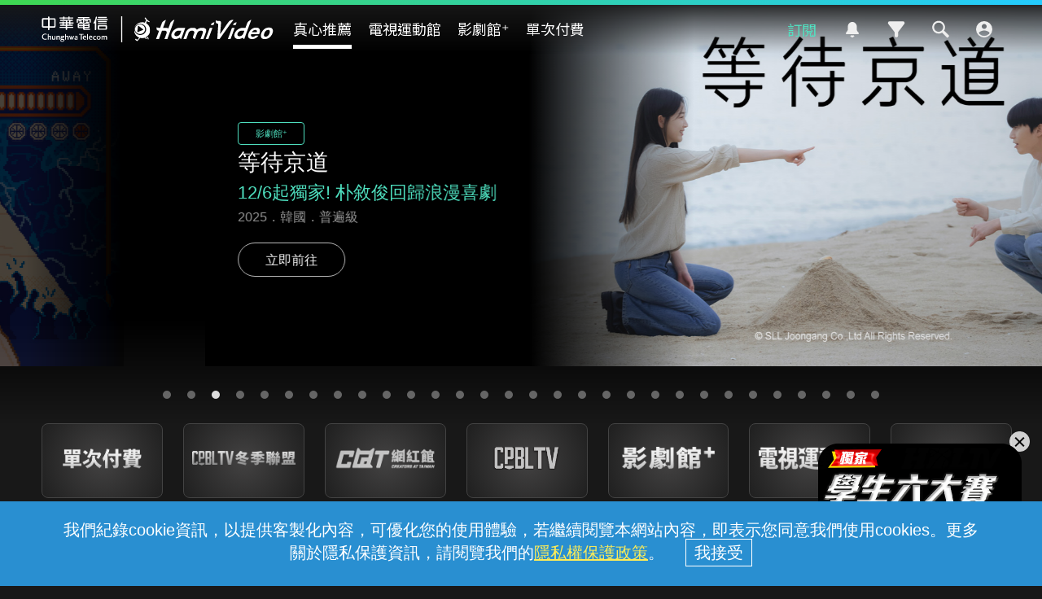

--- FILE ---
content_type: text/html;charset=UTF-8
request_url: https://hamivideo.hinet.net/hamivideo/index.do
body_size: 38889
content:
<!doctype html>
<html lang="zh-Hant-TW">
<head>
<meta http-equiv="Content-Type" content="text/html; charset=UTF-8">
<meta http-equiv="X-UA-Compatible" content="chrome=1">
<meta name="format-detection" content="telephone=no" />
<meta name="viewport" content="width=device-width, initial-scale=1.0" />
<link rel="shortcut icon"  href="https://hamivideo.hinet.net/hamivideo/favicon_hamivideo_new.ico" />
<title>中華電信 Hami Video | 懂你想看的OTT線上影視平台</title>
<meta property="og:type" content="website"/>
<meta name="description" content="Hami Video 台灣影視品牌No.1，電影內容最多元、獨家搶先戲劇、新番動漫不漏接，TVBS/東森/三立熱門新聞與節目頻道、CPBL/MLB運動賽事直播線上看，讓您在電腦、手機、平板、機上盒、數位電視機上輕鬆收看，視界首選、懂你想看。"/>
<meta name="keywords" content="Hami Video、中華電信、線上看">
<meta property="og:title" itemprop="name" content="中華電信 Hami Video | 懂你想看的OTT線上影視平台" />
<meta property="og:description" itemprop="description" content="Hami Video 台灣影視品牌No.1，電影內容最多元、獨家搶先戲劇、新番動漫不漏接，TVBS/東森/三立熱門新聞與節目頻道、CPBL/MLB運動賽事直播線上看，讓您在電腦、手機、平板、機上盒、數位電視機上輕鬆收看，視界首選、懂你想看。"/>
<meta property="og:image" itemprop="image" content="https://apl-hamivideo.cdn.hinet.net/HamiVideo/getHamiVideoImg.php?imageId=apl_aplm_seoMeta_TheaterPavilion_20240221_v3.png" />
<meta property="og:locale" content="zh_TW" />
<meta property="og:site_name" content="HamiVideo"/>
<meta property="og:url" content="https://hamivideo.hinet.net/index.do"/>
<meta property="fb:app_id" content="" />
<meta name="google-site-verification" content="QJzzQMRtSSquP1C2SRahU3clrjhDiWvxHaxUtZAsyxo" />
<link rel="canonical" href="https://hamivideo.hinet.net/index.do" />

<link rel="stylesheet" type="text/css" href="https://static-hamivideo.cdn.hinet.net/resources/css/global.css?v=20251015_01" media="all" />
<link rel="stylesheet" type="text/css" href="https://static-hamivideo.cdn.hinet.net/resources/css/olympics.css?v=20251015_01" media="all" />
<link rel="stylesheet" type="text/css" href="https://static-hamivideo.cdn.hinet.net/resources/css/jquery-ui.css?v=20251015_01" media="all" />
<link rel="stylesheet" type="text/css" href="https://static-hamivideo.cdn.hinet.net/resources/css/swiper.min.css?v=20251015_01" media="all" />
<link rel="stylesheet" type="text/css" href="https://static-hamivideo.cdn.hinet.net/resources/css/jquery.mCustomScrollbar.css?v=20251015_01" media="all" />
<script type="text/javascript" src="https://static-hamivideo.cdn.hinet.net/resources/js/jquery.min.js?v=20251015_01"></script>
<script type="text/javascript" src="https://static-hamivideo.cdn.hinet.net/resources/js/jquery-ui.js?v=20251015_01"></script>

<script type="text/javascript" src="https://static-hamivideo.cdn.hinet.net/resources/js/jquery.cookie.js?v=20251015_01"></script>
<script type="text/javascript" src="https://static-hamivideo.cdn.hinet.net/resources/js/mustache.min.js?v=20251015_01"></script>
<script type="text/javascript" src="https://static-hamivideo.cdn.hinet.net/resources/js/base.js?v=20251015_01"></script>
<script type="text/javascript" src="https://static-hamivideo.cdn.hinet.net/resources/js/jquery.marquee.min.js?v=20251015_01"></script>
<script type="text/javascript" src="https://static-hamivideo.cdn.hinet.net/resources/js/lazysizes.min.js?v=20251015_01"></script>
<script type="text/javascript" src="https://static-hamivideo.cdn.hinet.net/resources/js/xss.min.js?v=20251015_01"></script>
<script type="text/javascript" src="https://static-hamivideo.cdn.hinet.net/resources/js/web-storage-cache.min.js?v=20251015_01"></script>
<script type="text/javascript" src="https://static-hamivideo.cdn.hinet.net/resources/js/jquery.mCustomScrollbar.concat.min.js?v=20251015_01"></script>
<script async src="https://securepubads.g.doubleclick.net/tag/js/gpt.js" crossorigin="anonymous"></script>
<!-- 
<script type="text/javascript" src="https://static-hamivideo.cdn.hinet.net/resources/js/swiper.min.js?v=20251015_01"></script>
 -->
<script>
var gaPageView = true;
var isLogin = false;
var contextPathUrl="/hamivideo/";
</script>
<!-- XFS --> 
<style id="antiClickjack">body{display:none !important;}</style>
<script type="text/javascript">
if (self === top) {
	var antiClickjack = document.getElementById("antiClickjack");
	antiClickjack.parentNode.removeChild(antiClickjack);
} else {
	 top.location = window.location.origin;
}
</script>
<!-- Google Tag Manager -->
<script>(function(w,d,s,l,i){w[l]=w[l]||[];w[l].push({'gtm.start':
new Date().getTime(),event:'gtm.js'});var f=d.getElementsByTagName(s)[0],
j=d.createElement(s),dl=l!='dataLayer'?'&l='+l:'';j.async=true;j.src=
'https://www.googletagmanager.com/gtm.js?id='+i+dl;f.parentNode.insertBefore(j,f);
})(window,document,'script','dataLayer','GTM-PGP5RP');</script>
<!-- End Google Tag Manager -->
<script>
window.dataLayer = window.dataLayer || [];
function gtag(){dataLayer.push(arguments);}
gtag('js', new Date());
gtag('config', 'GTM-PGP5RP');
</script> 
<script>
//dataLayer.push(eventData);
var gaSessionId = "";
var user_id="";
var AuthloginId="";
var Authfor="";
var LoginMethod="";
var gaAuthloginId="";
var gaLoginMethod="";
var gaAuthfor="";
var gaUser_id="";
var authLoginAccount="";
var deviceId="";
var authLoginType="";
var authLoginId="";
var authLoginAccountType="";
var userProfileId="_";
var isChildMode ="";

 

if(null!=gaSessionId && gaPageView){
	dataLayer.push({
		event: 'pageview',
		SessionID:gaSessionId,
		user_id:gaUser_id,
		AuthloginId:gaAuthloginId,
		LoginMethod: gaLoginMethod,
		Authfor : gaAuthfor,
		userProfileId:userProfileId,
		DeviceId:atob(deviceId)
	});
}

//選單(館別)
function gaEventMenu(label){
	var eventData = {
		event			:'HamiVideo一般事件',
		eventCategory	:'底部主選單',
		eventAction	:'功能點擊',
		eventLabel	:label,
		SessionID:gaSessionId,
		user_id:gaUser_id,
		AuthloginId:gaAuthloginId,
		LoginMethod: gaLoginMethod,
		Authfor : gaAuthfor,
		userProfileId:userProfileId,
		DeviceId:atob(deviceId)
	};
	dataLayer.push(eventData);
}
//訂閱(館別)
function gaEventSubscribe(label){
	var eventData = {
		event			:'HamiVideo一般事件',
		eventCategory	:'訂閱',
		eventAction	:'購買訂閱',
		eventLabel	:label,
		SessionID:gaSessionId,
		user_id:gaUser_id,
		AuthloginId:gaAuthloginId,
		LoginMethod: gaLoginMethod,
		Authfor : gaAuthfor,
		userProfileId:userProfileId,
		DeviceId:atob(deviceId)
	};
	dataLayer.push(eventData);
}
//側選單
function gaEventNav(elem, eventName){
	var label = elem.innerHTML;
	if(eventName==undefined){
		eventName= 'HamiVideo一般事件';
	}
	var eventData = {
		event			:eventName,
		eventCategory	:'側邊選單',
		eventAction	:'功能點擊',
		eventLabel	:label,
		SessionID:gaSessionId,
		user_id:gaUser_id,
		AuthloginId:gaAuthloginId,
		LoginMethod: gaLoginMethod,
		Authfor : gaAuthfor,
		userProfileId:userProfileId,
		DeviceId:atob(deviceId)
	};
	dataLayer.push(eventData);
}
//側選單功能
function gaEventFunction(elem, label,eventName){
	if(!label){
		label = elem.innerHTML
	}
	if(eventName==undefined){
		eventName= 'HamiVideo一般事件';
	}
	var eventData = {
		event			:eventName,
		eventCategory	:'功能使用',
		eventAction	:'功能點擊',
		eventLabel	:label,
		SessionID:gaSessionId,
		user_id:gaUser_id,
		AuthloginId:gaAuthloginId,
		LoginMethod: gaLoginMethod,
		Authfor : gaAuthfor,
		userProfileId:userProfileId,
		DeviceId:atob(deviceId)
	};
	dataLayer.push(eventData);
}
//廣告
function gaEventAd(category, label){
	var eventData = {
		event			:'HamiVideo一般事件',
		eventCategory	:category,
		eventAction	:'廣告點擊',
		eventLabel	:label,
		SessionID:gaSessionId,
		user_id:gaUser_id,
		AuthloginId:gaAuthloginId,
		LoginMethod: gaLoginMethod,
		Authfor : gaAuthfor,
		userProfileId:userProfileId,
		DeviceId:atob(deviceId)
	};
	dataLayer.push(eventData);
}
//UI
function gaEventUI(category, label){
	var eventData = {
		event			:'HamiVideo一般事件',
		eventCategory	:category,
		eventAction	:'卡片點擊',
		eventLabel	:label,
		SessionID:gaSessionId,
		user_id:gaUser_id,
		AuthloginId:gaAuthloginId,
		LoginMethod: gaLoginMethod,
		Authfor : gaAuthfor,
		userProfileId:userProfileId,
		DeviceId:atob(deviceId)
	};
	dataLayer.push(eventData);
}
//方案購買成功
function gaEventSubscribeSucc(category, label){
	var eventData = {
		event			:'HamiVideo一般事件',
		eventCategory	:category,
		eventAction	:'購買成功',
		eventLabel	:label,
		SessionID:gaSessionId,
		user_id:gaUser_id,
		AuthloginId:gaAuthloginId,
		LoginMethod: gaLoginMethod,
		Authfor : gaAuthfor,
		userProfileId:userProfileId,
		DeviceId:atob(deviceId)
	};
	dataLayer.push(eventData);
}
//custom
function gaEvent(category, action, label, event){
	if(event==null){
		event = 'HamiVideo一般事件';
	}
	var eventData = {
		event			:event,
		eventCategory	:category,
		eventAction	:action,
		eventLabel	:label,
		SessionID:gaSessionId,
		user_id:gaUser_id,
		AuthloginId:gaAuthloginId,
		LoginMethod: gaLoginMethod,
		Authfor : gaAuthfor,
		userProfileId:userProfileId,
		DeviceId:atob(deviceId)
	};
	dataLayer.push(eventData);
	
	console.log(eventData);
}
function de(s){
	 return s.split("").reverse().join("");
}
function gaErrorPlayer(streamingHost,streamingPath,streamingAddress,dnsAddress,LogSN,errorMessage,errorTime){
	var eventData = {
			event		    :"APP_Error_Log_Event",
			eventCategory	:"播放器訊息",
			streamingHost	:streamingHost,
			streamingPath	:streamingPath,
			streamingAddress:streamingAddress,
			LogSN           :LogSN,
			dnsAddress      :dnsAddress,
			errorMessage    :errorMessage,
			errorTime       :errorTime
			
		};
	console.log(eventData);
	dataLayer.push(eventData);
}
</script>


<script src='https://t.ssp.hinet.net/utag.js' async></script>
<script>
    var partnerId = 'f4b8a7';
    window.__hitagCmdQueue = window.__hitagCmdQueue || [];
    function hiball() {__hitagCmdQueue.push(arguments)};
    hiball('fire', partnerId);
    hiball('cm', partnerId, document.cookie);
</script>
 
 </head>
<body>
<!-- Google Tag Manager (noscript) -->
<noscript><iframe src="https://www.googletagmanager.com/ns.html?id=GTM-PGP5RP"height="0" width="0" style="display:none;visibility:hidden"></iframe></noscript>
<!-- End Google Tag Manager (noscript) -->
<!-- widget -->
<script>
var widgetString="";  //widget ad 
var adsString="";  //fullcover ad 
var maglevString="" //magle ad	
var textString =""; //text ad   </script>
<div class="float ad_widget">
		<div class="bt_close_s"></div>
		<script>
					 if(widgetString===""){
						 widgetString += "widget_418:2";
					}else{
						widgetString += ",widget_418:2";
					}

				 </script>
				<div class="com" >
				<a href="https://pse.is/8bs9te" target="_blank" onclick="return gaEventAd('widget','HBLTV熱賽全包');"
								target="_blank"><img src="https://apl-hamivideo.cdn.hinet.net/HamiVideo/getHamiVideoImg.php?imageId=apl_aplm_adFloat_uExEpl4y.20251111101230.030.png" alt=""></a>
						</div>
			<script>
					 if(widgetString===""){
						 widgetString += "widget_434:2";
					}else{
						widgetString += ",widget_434:2";
					}

				 </script>
				<div class="com" hidden>
				<a href="https://hamivideo.hinet.net/subscribe.do?relativeProductId=23126&filteredSalesplanId=39318" target="_blank" onclick="return gaEventAd('widget','影劇歲末優惠');"
								target="_blank"><img src="https://apl-hamivideo.cdn.hinet.net/HamiVideo/getHamiVideoImg.php?imageId=apl_aplm_adFloat_M8fSg4qo.20251202110634.034.jpg" alt=""></a>
						</div>
			<script>
					 if(widgetString===""){
						 widgetString += "widget_419:2";
					}else{
						widgetString += ",widget_419:2";
					}

				 </script>
				<div class="com" hidden>
				<a href="https://pse.is/8bs9te" target="_blank" onclick="return gaEventAd('widget','HBLTV熱賽全包');"
								target="_blank"><img src="https://apl-hamivideo.cdn.hinet.net/HamiVideo/getHamiVideoImg.php?imageId=apl_aplm_adFloat_8JexoUo2.20251111101511.011.png" alt=""></a>
						</div>
			<script>
					 if(widgetString===""){
						 widgetString += "widget_416:2";
					}else{
						widgetString += ",widget_416:2";
					}

				 </script>
				<div class="com" hidden>
				<a href="https://pse.is/6rg5z5" target="_blank" onclick="return gaEventAd('widget','CHT Netflix');"
								target="_blank"><img src="https://apl-hamivideo.cdn.hinet.net/HamiVideo/getHamiVideoImg.php?imageId=apl_aplm_adFloat_zyugW4Tg.20251015145649.049.png" alt=""></a>
						</div>
			<script>
					 if(widgetString===""){
						 widgetString += "widget_415:2";
					}else{
						widgetString += ",widget_415:2";
					}

				 </script>
				<div class="com" hidden>
				<a href="https://pse.is/6rg5z5" target="_blank" onclick="return gaEventAd('widget','CHT Netflix');"
								target="_blank"><img src="https://apl-hamivideo.cdn.hinet.net/HamiVideo/getHamiVideoImg.php?imageId=apl_aplm_adFloat_K5Jy5rf2.20251107122244.044.png" alt=""></a>
						</div>
			</div>
	<script>
	
//兩筆以上才需要輪播
var timerWidget = setInterval(function(){
   $('.ad_widget .com').each(function(index){
   		if($(this).is(':visible')){
   			var ind = index;
   			$(this).hide();
   			if(ind==$('.ad_widget .com').length-1){
   				ind = 0;
   			}else{
   				ind++;
   			}
   			$($('.ad_widget .com')[ind]).fadeIn(1000);
   			return false;
   		}
   });
},3000);

$('.bt_close_s').click(function(){
	console.log("widgetString:"+widgetString);
	try {
		$.ajax({
			type : 'POST',
			cache : false,
			data : {
				//'updateDate':'2025-12-08 00:00:05'
				"adsString" : widgetString
			},
			url : '/hamivideo/ajax/widgetTime.do',
			async : true,
			success : function(response) {
				$('.ad_widget').remove();
			},
			error : function(jqXHR, textStatus, errorThrown) {
				console.log(jqXHR+'/'+textStatus+'/'+errorThrown);
				alert('後端系統異常，請稍後再試');
			}
		});
	} catch (err) {
		alert(err);
	}
});



</script>
<!-- fullCover -->
<!-- 磁浮 maglevAd-->
<script>


function closeMaglev(){
	console.log("adsString:"+maglevString);
	try {
		$.ajax({
			type : 'POST',
			cache : false,
			url : '/hamivideo/ajax/maglevTime.do',
			data:{"adsString" : maglevString},
			async : true,
			success : function(response) {
				//$('#ad_overlay,#ad_popup').remove();
				$('.ad_magle').remove();
			},
			error : function(jqXHR, textStatus, errorThrown) {
				console.log(jqXHR+'/'+textStatus+'/'+errorThrown);
				alert('後端系統異常，請稍後再試');
			}
		});
	} catch (err) {
		alert(err);
	}
} 
//setTimeout(closeMaglev,2000);
</script>
<!-- xx文字 -->

<div id="textInfo0" class="textInfo">
				<div class="text" >
					<span id="title">調整付款工具：</span>114/12/23日起，尚未訂閱服務的用戶，支付方式停止提供電信小額付款<input  type="button" class="textBtn"  value="關閉" onClick="closeText('0','text_73:2' )">		
				</div>
			</div>
		<script>
	function closeText(id,textString ){
		console.log("adsString:"+textString);
		try {
			$.ajax({
				type : 'POST',
				cache : false,
				url : '/hamivideo/ajax/textTime.do',
				data:{"adsString" : textString},
				async : true,
				success : function(response) {
					$('#textInfo'+id).remove();
				},
				error : function(jqXHR, textStatus, errorThrown) {
					console.log(jqXHR+'/'+textStatus+'/'+errorThrown);
					alert('後端系統異常，請稍後再試');
				}
			});
		} catch (err) {
			alert(err);
		}
		
		
		
	}
	</script>
<!-- popup login -->
  <div class="popup_overlay" id="login_overlay" hidden></div>
  <div class="popup" id="popup_login" hidden><div class="bt_close" onclick="location.reload();"></div>
    <div class="loginContent" id="loginMethod" hidden>
      <div class="h2">請先登入 Hami Video</div>
      <!-- <h3></h3> -->
      <div class="section" id="login_section1">
      	<div class="lineType lineType2" hidden>
	        <p>已偵測到您的行動網路手機門號</p>
	        <div class="formBlock">
	          <input type="text" id="lineNo2" class="input_phone" placeholder="" value="0912 *** 123" readonly="true">
	        </div>
	        <div class="btSet"><a href="#" onclick="loginBy('mobile');return false;">立即登入</a></div>
        </div>
        <!-- <div class="lineType lineType1" hidden>
        <div class="btSet"><a href="#" onclick="loginBy('otp');return false;">手機門號登入</a></div>
        </div>
        <p class="note tCenter">* 您的手機門號就是登入帳號</p> -->
        <div class="btSet bt_phone"><a href="#" onclick="loginBy('otp');return false;">手機門號登入</a></div>
        <div class="btSet bt_mod"><a href="#" onclick="loginBy('mod');return false;">MOD帳號登入</a></div>
        <div class="dividers"><span>或</span></div>
        <div class="btSet bt_other"><a href="#" onclick="loginDeviceInfoDetect();return false;">其他方式登入</a></div>
        
        <!--now: Thu Dec 11 03:08:33 CST 2025-->
		<!-- Wed Sep 01 00:00:00 CST 2021-->
		<p class="foxplusnote">
	       	註：完成登入即表示同意本<a href="/hamivideo/contract.do">服務條款</a>以及<a href="https://www.cht.com.tw/home/consumer/privacy" target="_blank">隱私權政策</a>
	    </p>
      </div>
      <div class="section" id="login_section2" hidden>
          <p>已偵測此區域的寬頻網路 HN (HiNet) 帳號</p>
          <div class="formBlock">
            <input type="text" id="lineNo1" class="input_wifi" placeholder="" value="HN - 80 ***** 123" readonly="true">
          </div>
          <div class="btSet"><a href="#" onclick="loginBy('wifi');return false;">立即登入</a></div>
          <p class="note">* 若使用前述中華寬頻HN為登入帳號，日後皆需在相同寬頻網域才能再登入使用；且擁有此中華寬頻HN帳號與密碼者皆可登入。</p>
          <p class="note">* 請勿使用公共區域網路登入，如咖啡店、社區共用網路、公開場所免費網路等。</p>
          <div class="dividers"><span>或</span></div>
          <div class="btSet bt_wifi"><a href="#" onclick="loginBy('hn');return false;">其他中華寬頻HN帳號登入</a></div>
          <div class="btSet bt_other"><a href="#" onclick="loginOthers();return false;">其他方式登入</a></div>
        </div>
        
        <div class="section" id="login_section3" hidden>
          <div class="btSet bt_phone lineType lineType1"><a href="#" onclick="loginBy('otp');return false;">手機門號登入</a></div>
          <!-- <p class="note mBtm tCenter lineType lineType1">* 您的手機門號就是登入帳號</p> -->
          <div class="btSet bt_mod"><a href="#" onclick="loginBy('mod');return false;">MOD帳號登入</a></div>
          <div class="btSet bt_wifi lineType lineType1"><a href="#" onclick="loginBy('hn');return false;">中華寬頻HN帳號登入</a></div>
          <div class="btSet bt_wifi lineType lineType2"><a href="#" onclick="loginBy('hn');return false;">中華寬頻HN帳號登入</a></div>
          <p class="note mBtm tCenter lineType lineType2">* 您的中華寬頻 HN (HiNet) 帳號就是登入帳號</p>
          <div class="btSet bt_wifi lineType lineType2"><a href="#" onclick="loginBy('otp');return false;">手機門號登入</a></div>
          <div class="btSet bt_google"><a href="#" onclick="loginBy('google');return false;">Google帳號登入</a></div>
          <div class="btSet bt_cht"><a href="#" onclick="loginBy('hinet');return false;">中華電信會員帳號登入</a></div>
         
        </div>
    </div>
    <div class="loginContent" id="loginOtp" hidden>
      <div class="h2">輸入手機號碼</div>
      <!-- <h3></h3>-->
      <div class="section">
        <p>手機號碼</p>
        <div class="formBlock">
          <input type="password" class="input_phone" placeholder="輸入您的手機號碼" id="mobile" name="mobile" maxlength="10" inputmode="tel" autocomplete="off">
          <div class="eyeclose" id="eye" onclick="toggleInput('#eye' , '#mobile')"></div>
        </div>
        <div class="btSet bt_lock" id="step1Btn"><a href="#" onclick="goOtp();return false;" id="goOptButton">下一步</a></div>
        </div>
    </div>
    <div class="loginContent" id="loginOtpVerify" hidden>
      <div class="h2" id="otpVerifyMessage">輸入驗證代碼</div><!-- 無法驗證代碼，請再試一次 -->
      <div class="section">
        <p>驗證代碼</p>
        <div class="formBlock">
          <input type="text" class="input_valid" placeholder="輸入驗證碼" name="sms" id="sms" maxlength="6" inputmode="tel">
        </div>
        <div class="h3">驗證碼已發送至 +886 <span id="mobile_view"></span></div>
        <div style="display: inline;">
        	<span class="note2"><a href="#" onclick="goOtp();return false;" id="sendSMS">重新發送</a></span>
        	<span id="note3" hidden>
        		<span style="margin-left: 10px;">|</span><a href="/hamivideo/app/qa/in.do?title=用行動門號登入，為何收取不到驗證簡訊" target=_"blank" style="margin-left:10px;text-decoration:underline">收不到驗證碼 </a>
        	</span>
        </div>
        <div class="btSet mBtm bt_lock" id="step2Btn" style="margin-top:40px;"><a href="#" onclick="doOtpLogin();return false;" id="doOptLoginButton">完成</a></div>
      </div>
    </div>
    <div class="loginContent" id="loginMod" hidden>
      <div class="h2" id="modVerifyMessage">輸入MOD配對碼</div>
      <!-- <h3></h3> -->
      <div class="section">
        <p>MOD配對碼</p>
        <div class="formBlock">
          <input type="text" class="input_tv" placeholder="輸入6位數配對碼" id="modCode" name="modCode" maxlength="6" inputmode="tel">
        </div>
        <div class="btSet bt_lock" id="step3Btn"><a href="#" onclick="doModLogin();return false;" id="doModLoginButton">登入</a></div>
        <p class="note">從電視開啟「MOD首頁」> 遙控器輸入960 取得MOD配對碼</p>
      </div>
    </div>
    
    <!-- HN      -->
    <div class="loginContent" id="loginHN" hidden >
  	 <div class="h2" id="hnVerifyMessage">中華寬頻HN帳號登入</div>
      <!-- <h3></h3> -->
      <div class="section">
        <p class="hn">HN帳號 </p>
        <div class="formBlock">
          <input type="text" class="input_none" placeholder="請輸入HN帳號8碼數字" id="hn_id" name="hn_id" maxlength="8" inputmode="tel"><p>
          <p class="hn">HN密碼  </p>
          <input type="password" class="input_none" placeholder="請輸入HN密碼" id="hn_pwd" name="hn_pwd"><p>
          <p class="hn"> 圖形驗證碼 </p>
          <input type="text" class="input_none" placeholder="請輸入圖形驗證碼" id="hn_captcha" name="hn_captcha"><p>
          <div style="display:flex;">
         	<img id="captcha" />
         	<span style="line-height:40px;">
         		&nbsp;&nbsp;<a href="javascript:void(0)" class="reload_captcha" onclick="$('#captcha').attr('src','/hamivideo/captcha.do?t='+Math.random());">重新產生</a>
         	</span>
         </div>   
         
       </div>
         <div class="btSet bt_lock" id="hn_login"><a href="javascript:void(0)" onclick="doHNlogin();" id="doHNloginButton">登入</a></div>
         <p class="forgot">忘記密碼：請洽客服 0800-080123 重設</p>
      </div>
     
    </div>
   <!--       -->
  </div><form name="loginForm" method="post" action="/hamivideo/loginTo.do" >
  	<input type="hidden" name="loginMethod">
  	<input type="hidden" name="authLoginId">
  	<input type="hidden" name="otpw">
  	<input type="hidden" name="autoLogin">
  	<input type="hidden" name="others" value="e0cd1cea9dc110a66123030f5b51e5f8752c531185061caf">
  	<input type="hidden" name="authParam" value=""><input type="hidden" name="hn_captcha"> 
  	</form>
<script>

$("#hn_id").on("keyup", function(e){
	changeHn_login();
});
$("#hn_pwd").on("keyup", function(e){
	changeHn_login();
});
$("#hn_captcha").on("keyup", function(e){
	changeHn_login();
});
function changeHn_login(){
	$("#hn_login").addClass("bt_lock");
	var hn_id = $("#hn_id").val();
	var hn_pwd =$("#hn_pwd").val();
	var hn_captcha= $("#hn_captcha").val();
	if(hn_id.length>0 && hn_pwd.length>0 && hn_captcha.length>0){
		$("#hn_login").removeClass("bt_lock");
	}
}
function doHNlogin(){
	var hn_id = $("#hn_id").val();
	var hn_pwd =$("#hn_pwd").val();
	var hn_captcha= $("#hn_captcha").val();
	if(hn_id===""){
		alert('請輸入HN帳號');
		$("#hn_id").focus();
		return;
	}
	if(hn_pwd===""){
		alert('請輸入HN密碼');
		$("#hn_pwd").focus();
		return;
	}
	if(hn_captcha===""){
		alert('請輸入圖形驗證碼');
		$("#hn_captcha").focus();
		return;
	}
	document.loginForm.authLoginId.value = $("#hn_id").val();
	document.loginForm.otpw.value = $("#hn_pwd").val();
	document.loginForm.hn_captcha.value = $("#hn_captcha").val();
	
	//document.loginForm.submit();
	try {
		$.ajax({
			type : 'POST',
			data :{'hn_captcha': $('#hn_captcha').val()},
			cache : false,
			url : '/hamivideo/check_captcha.do',
			async : true,
			dataType: "text",
			success : function(response) {
				if(response===""){		
					document.loginForm.submit();
				}else{
					//$('#hnVerifyMessage').text(response);
					alert(response);
					$('#hn_captcha').val("");
					$('#hn_captcha').focus();
					$('#captcha').attr('src','/hamivideo/captcha.do?t='+Math.random());
				}
			},error: function( jqXHR, textStatus, errorThrown ){
				console.log(jqXHR+'/'+textStatus+'/'+errorThrown);
				alert('後端系統異常，請稍後再試');
				 $('#doHNloginButton').attr('onclick','doHNlogin();');
			},
			beforeSend: function( jqXHR, settings ){
				loadingToggle(needOverLay);
				 $('#doHNloginButton').attr('onclick','javascript:void();return;');
			},
			complete: function( jqXHR, textStatus ){
				loadingToggle(needOverLay);
			    $('#doHNloginButton').attr('onclick','doHNlogin();');
			}
	      });
	      }catch (err) {
		      alert(err);
	      }
}

var needOverLay = false;
	function loginDeviceInfoDetect(){
		if(null==lineType){
			try {				
				$.ajax({
					type : 'POST',
					cache : false,
					url : '/hamivideo/getDeviceLoginInfo.do',
					async : true,
					success : function(response) {//lineType 1hn 2手機
						login(response.lineType, response.lineNo,true);
						loginOthers();
					},
					error: function( jqXHR, textStatus, errorThrown ){
						console.log(jqXHR+'/'+textStatus+'/'+errorThrown);
						alert('後端系統異常，請稍後再試');
					},
					beforeSend: function( jqXHR, settings ){
						loadingToggle(needOverLay);
					},
					complete: function( jqXHR, textStatus ){
						loadingToggle(needOverLay);
					}
				});
			} catch (err) {
				alert(err);
			}
		}else{
			loginOthers();
		}
		lineType = null;
	}
	 
	function loginCheck(clean){
		$('.memberBlock').hide();
		
		setDeviceLog("raw_log_nologin"); 
		if(null==lineType){
			login(null, null);
// 			try {				
// 				$.ajax({
// 					type : 'POST',
// 					cache : false,
// 					url : '/hamivideo/getDeviceLoginInfo.do',
// 					async : true,
// 					success : function(response) {
// 						login(response.lineType, response.lineNo);
// 					},
// 					error: function( jqXHR, textStatus, errorThrown ){
// 						console.log(jqXHR+'/'+textStatus+'/'+errorThrown);
// 						alert('後端系統異常，請稍後再試');
// 					},
// 					beforeSend: function( jqXHR, settings ){
// 						loadingToggle(needOverLay);
// 					},
// 					complete: function( jqXHR, textStatus ){
// 						loadingToggle(needOverLay);
// 					}
// 				});
// 			} catch (err) {
// 				alert(err);
// 			}
		}else{
			login(lineType, lineNo);
			
		}
		//lineType = null;
	}
	
	function login(lineType, lineNo ,hideSection1){
		$(window).scrollTop(0);
		hn = (lineType == '1');
		if(lineType){
			$('#lineNo'+lineType).val(lineNo);
		}else{
			lineType='1';
		}
		$('.lineType').hide();
		$('.lineType'+lineType).show();
		
		if(!(hideSection1!==undefined && hideSection1===true)){
			$('#login_overlay,#popup_login,#loginMethod,#login_section1').show();

		}
			
	}

	function loginByOtp() {
		location.href = 'otp.do?finishURL=' + ''
			+ '&others=' + 'e0cd1cea9dc110a66123030f5b51e5f8752c531185061caf';
	}
	function loginOthers() {
		$("#loginMethod .section").hide();
		$('#loginFacebook').hide();
		
		if (hn) {
			$("#login_section2").show();
			hn = false;
			return;
		}else{
			$("#login_section3").show();
			$("#loginMethod").show();
		}
		//location = 'loginByOthers.do';
	}
	function loginBy(loginMethod) {
		document.loginForm.loginMethod.value = loginMethod;
		/*if(isFoxFlag){//FOX+要在手機門號入頁show說明
			$("#foxplusdesc").show();
		}else{
			$("#foxplusdesc").hide();
		}*/

		switch(loginMethod){
		case 'otp':
			$("#loginMethod,#loginMethod .section").hide();
			$('#mobile').val('');
			$("#loginOtp").show();
			$('#mobile').focus();
			$('#loginFacebook').hide();
			break;
		case 'mod':
			$('#modVerifyMessage').text('輸入MOD配對碼');
			$("#loginMethod,#loginMethod .section").hide();
			$('#modCode').val('');
			$('#loginMod').show();
			$('#modCode').focus();
			break;
		
		case 'hn':
			$("#loginMethod,#loginMethod .section").hide();
			$('#loginHN').show();
			$('#captcha').attr("src","/hamivideo/captcha.do?t="+Math.random());
			$("#hn_id").focus();
			break;
		default:
			document.loginForm.submit();
			break;
		}
	}
	function loginToDeleteProfile(){
		$(window).scrollTop(0);
		$('#login_overlay,#popup_login,#login_section1').show();
		
	}
	var sendSMS_time;
	function sendSMScounter(){
		
		$("#sendSMS").css("cursor","default");
		$("#sendSMS").css("text-decoration","none");
	    $("#sendSMS").text("重新發送("+ (sendSMS_time<10 ? "0"+sendSMS_time : sendSMS_time)  +"秒)");
	    
	    if(sendSMS_time<=0){
			$("#sendSMS").css("cursor","pointer");
			$("#sendSMS").css("text-decoration","underline");
		    $("#sendSMS").text("請點我重新發送");
		}else{
			setTimeout(sendSMScounter, 1000);
		}
	    sendSMS_time-=1; 
		//console.log($("#sendSMS").text() );
	}
	function goOtp(){
		var text = $("#mobile").val();
		if (text==''){
			alert('請輸入手機門號');
			$('#mobile').focus();
			return false;
		}
		if(text.length!=10/* || text.substring(0,2)!='09' || !isNum(text)*/){
			alert('手機門號格式錯誤，請重新輸入');
			$('#mobile').focus();
			return false;
		}
		try {
			if($("#sendSMS").css("cursor")==="default"){  //是否還在倒數				
				return;
			}			
			$.ajax({
				type : 'POST',
				data :{'authLoginId':$('#mobile').val()},
				cache : false,
				url : '/hamivideo/otpSendSms.do',
				async : true,
				dataType: "text",
				success : function(response) {
					if(response==''){
						$('#mobile_view').text($('#mobile').val());
						$("#loginOtp").hide();
						$('#otpVerifyMessage').text('輸入驗證代碼');
						$("#loginOtpVerify").show();
						$('#sms').focus();
						
						//倒數59秒
						sendSMS_time=59;
						sendSMScounter();
					} else {
						alert(response);
					}
				},
				error: function( jqXHR, textStatus, errorThrown ){
					console.log(jqXHR+'/'+textStatus+'/'+errorThrown);
					alert('後端系統異常，請稍後再試');
					 $('#goOptButton').attr('onclick','goOtp();return false;');
				},
				beforeSend: function( jqXHR, settings ){
					loadingToggle(needOverLay);
					 $('#goOptButton').attr('onclick','javascript:void();');
				},
				complete: function( jqXHR, textStatus ){
					 $('#goOptButton').attr('onclick','goOtp();return false;');
					loadingToggle(needOverLay);
					
				}
			});
		} catch (err) {
			alert(err);
		}
	}
	
	$("#mobile").on("keyup", function(e){
	$("#step1Btn").addClass("bt_lock");
	if($(this).val().length>0){
		$("#step1Btn").removeClass("bt_lock");
		if (e.keyCode == 13) {
	    	goOtp();
	    }
	}
	});
	$("#sms").on("keyup", function(e){
		$("#step2Btn").addClass("bt_lock");
		if($(this).val().length>0){
			$("#step2Btn").removeClass("bt_lock");
			if (e.keyCode == 13) {
		    	doOtpLogin();
		    }
		}
	});
	$("#modCode").on("keyup", function(e){
		$("#step3Btn").addClass("bt_lock");
		if($(this).val().length>0){
			$("#step3Btn").removeClass("bt_lock");
			if (e.keyCode == 13) {
		    	doModLogin();
		    }
		}
	});
	
	function isNum(text){
		for(var i=0;i<text.length;i++){
			if(isNaN(text)){
				return false;
			}
		}
		return true;
	}
	
	function doOtpLogin(){
		if ($("#sms").val()==''){
			alert('請輸入簡訊認證碼');
			$('#sms').focus();
			return false;
		}
		$('#doOptLoginButton').attr('onclick','javascript:void();');
		
		document.loginForm.authLoginId.value = $("#mobile").val();
		document.loginForm.otpw.value = $("#sms").val();
		document.loginForm.submit();
	}
	
	function doModLogin(){
		if ($("#modCode").val()==''){
			alert('請輸入配對碼');
			$('#modCode').focus();
			return false;
		}
		$('#doModLoginButton').attr('onclick','javascript:void();');	
		document.loginForm.otpw.value = $("#modCode").val();
		document.loginForm.submit();
	}
	
	function doKickLogin(token){
		/*var radios = $('input[name=deviceKickRadio]:checked');
		if(radios.length==0){
			alert('請選擇要登出的裝置!');
			return;
		}
		var otpw = radios[0].value;*/
		var otpw =token;
		document.loginForm.loginMethod.value = 'kick';
		document.loginForm.otpw.value = otpw;
		document.loginForm.submit();
	}
	
	function alertFoxMsg(){//2020/3
		alert('✧*灑花加轉圈✧*\nFOX+喬遷之喜\n2020/4/29起陰屍路、良醫墨非也可以在Hami Video看到了! 走過路過不錯過，快到「真心推薦>FOX+館入口卡片」點選進入Hami Video FOX+館繼續觀賞!');
	}
	
	var lineType = null;

	var lineNo = null;
	var login_loginMethod = null;
	var login_authLoginId = null;
	var login_returnCode = null;
	
	var hn = false;
	if(login_returnCode=='2'){//kick someone
		$('#login_overlay,#loginKick').show();
	}else if(null!=login_loginMethod){
		document.loginForm.loginMethod.value = login_loginMethod;
		switch(login_loginMethod){
		case 'otp':
			$('#mobile').val(login_authLoginId);
			$('#mobile_view').text(login_authLoginId);
			$('#otpVerifyMessage').text(login_returnMessage);
			$('#login_overlay,#popup_login,#loginOtpVerify').show();
			$('#sms').focus();
			if(login_returnCode==="02001-105"){
				$('#note3').show();
			}
			//倒數59秒
			sendSMS_time=59;
			if(login_returnCode==="02001-108"){
				sendSMS_time=0;
			}
			sendSMScounter();
			break;
		case 'mod':
			$('#modVerifyMessage').text(login_returnMessage);
			$('#login_overlay,#popup_login,#loginMod').show();
			$('#modCode').focus();
			break;
		case 'hn':
			//$('#hnVerifyMessage').text(login_returnMessage);
			setTimeout(function(){alert(login_returnMessage)},500);
			$('#login_overlay,#popup_login,#loginHN').show();
			$('#hn_id').val(login_authLoginId);
			$('#hn_pwd').focus();
			$('#captcha').attr("src","/hamivideo/captcha.do?t="+Math.random());
			break;
		default:
			alert(login_returnCode+':'+login_returnMessage);
			loginCheck();
			break;
		}
	}
	
    function setDeviceLog(name){
  	  let ls_raw_log= localStorage.getItem(name); 
  	  if(ls_raw_log!= undefined || ls_raw_log!=null ){
  			$.ajax({
  				type : 'POST',
  				cache : false,
  				url : '/hamivideo/api/setDeviceLog.do',
  				data:{
  					raw_log: ls_raw_log,
  					type : "player",
  					action:"savePlayingRecord"
  				},
  				async : true,
  				success : function(response) {
  					localStorage.removeItem(name);
  					console.log(response);
  				},error : function(jqXHR, textStatus, errorThrown) {
  					console.log(jqXHR+'/'+textStatus+'/'+errorThrown);
  				}
  			});
  	  }
    }
   
</script>
<div class="memberBlock" style="display: none;">
    <div class="bt_close"></div>
    <div class="mCustomScrollbar">
    <div class="com">
    <div class="card loginType">
        <div class="btSet"><a href="#" onclick="loginCheck(true);return gaEventFunction(this,'登入/註冊');">登入 / 註冊</a></div>
        <p>立即免費登入</p>
      </div>
    <div class="bt_moreType"><a href="/hamivideo/promote/subscribePromote.do" onclick="return gaEventFunction(this);">更多訂閱方案</a></div>
      <div>
      <ul>
      	<li><a href="/hamivideo/personal/coupon.do" onclick="return gaEventNav(this);">優惠兌換<i class="gift"></i></a></li>
	        <li><a href="/hamivideo/qa.do" onclick="return gaEventNav(this);">常見問題</a></li>
        <li><a href="https://chat.cht.com.tw/?b=FixedLine&s=hamivideo&f=hamivideo" onclick="return gaEventNav(this);" target=_blank>聯絡客服</a></li>
      </ul>
      </div>
    </div>
  </div>
  </div>
  <script>
  function memberBlock(){
  	$('.memberBlock').show();
  	$(".memberBlock .mCustomScrollbar").css("height", $(window).outerHeight() - $('.memberBlock .mCustomScrollbar').position().top);
  	
  	$('#eyeIcon').removeClass("eye_open");
  	let mask =$('#showLoginMethod').data("mask");
  	$('#showLoginMethod').html(mask);
  	$('#showLoginMethod').data("ismask",true);
  }
  </script>
  <script>
  function isXss(input){
	  var pattern =["<",">","'", "\""];
	  var isxss =false;
	  for(i=0;i<pattern.length;i++){
		  if(input.indexOf(pattern[i])>-1){
			  isxss=true;
			  break;
		  }
	  }
	  return isxss;
  }
  
  
  function setDeviceLog(name){
  	  let ls_raw_log= localStorage.getItem(name); 
  	  if(ls_raw_log!= undefined || ls_raw_log!=null ){
  			$.ajax({
  				type : 'POST',
  				cache : false,
  				url : '/hamivideo/api/setDeviceLog.do',
  				data:{
  					raw_log: ls_raw_log,
  					type : "player",
  					action:"savePlayingRecord"
  				},
  				async : true,
  				success : function(response) {
  					localStorage.removeItem(name);
  					console.log(response);
  				},error : function(jqXHR, textStatus, errorThrown) {
  					console.log(jqXHR+'/'+textStatus+'/'+errorThrown);
  				}
  			});
  	  }
    }
  
  </script><!-- class="lockBlock"  -->
	<div id="cookieInfo" class="cookieInfo">
		<div class="cookie" >
		
			我們紀錄cookie資訊，以提供客製化內容，可優化您的使用體驗，若繼續閱覽本網站內容，即表示您同意我們使用cookies。更多關於隱私保護資訊，請閱覽我們的<a class="cookieLink" href="https://www.cht.com.tw/home/consumer/privacy">隱私權保護政策</a>。
			
			<input  type="button" class="cookieBtn" value="我接受" onClick="setCookieDisable();return gaEvent('Cookie視窗關閉按鈕','我接受','CookiePopup_gtm');" />
		</div>
	
	</div>


	<script>
	function setCookieDisable(){
		try {
			$.ajax({
				type : 'POST',
				cache : false,
				url : '/hamivideo/ajax/setCookieDisable.do',
				data:{},
				async : true,
				success : function(response) {
					//alert(response);
					//alert('cookie end');
					$('#cookieInfo').remove();
				},
				error : function(jqXHR, textStatus, errorThrown) {
					console.log(jqXHR+'/'+textStatus+'/'+errorThrown);
					alert('後端系統異常，請稍後再試');
				}
			});
		} catch (err) {
			alert(err);
		}
	}
	</script>
<script>
	    //hideCloseButton:true, false
	 	function popupMsgShowMsg(alertMsgText, hideCloseButton){
//			$(window).scrollTop(0);

			$('#msgText').html(alertMsgText);
			$('#popupMsg_overlay,#showMsgPopup,#mainShowText').show();
			if(hideCloseButton){
				$('#close').hide();
			}
			//var heightadjust= (window.screen.availHeight-$('#showMsgPopup').height())/2;
			//alert(heightadjust);
			//$('#showMsgPopup').css("top",'1000px');
			//$('#showMsgPopup').center();
			//alert(alertMsgText);
			
		}
		function closeChildNotAllowedPopup() {
            $('#popupMsg_childNotAllowed,#popupMsg_overlay').hide();
            window.location.href = '/hamivideo/index.do';
        }
	</script>
	
	        
<!-- popup login -->
  <div class="popup_overlay" id="popupMsg_overlay" hidden></div>
  <div id="showMsgPopup" class="popup showMsgPopup"  hidden>
    <div id="close" class="bt_close showMsgBtn" onclick="$('#popupMsg_overlay,#showMsgPopup').hide();"></div>
    <div id="mainShowText" class="showMsgContent">
      <div class="h2" id="msgText"></div>
    </div>
  </div>
 
 <!-- popup profileId miss -->
   <div class="popup_overlay" id="popupMsg_profilemiss" hidden ></div>
  <div id="showMsgPopup_profilemiss" class="popup showMsgPopup" style="background:#181818;border-radius: 20px" hidden>
    <div id="mainShowText" class="showMsgContent">
      <div class="profilemiss_msg">此家庭成員的連線異常或已被刪除<br>請您切換其他成員</div>
      <div class="profilemiss_button">
      	<a href="/profile/profileSelect.do?others=e0cd1cea9dc110a66123030f5b51e5f8752c531185061caf">切換成員</a>
      </div>
    </div>
  </div>
  
   <!-- popup profile no child -->
   <div class="popup_overlay" id="popupMsg_childNotAllowed"" hidden ></div>
  <div id="showMsgPopup_childNotAllowed" class="popup showMsgPopup" style="background:#181818;border-radius: 10px" hidden>
    <div id="mainShowText" class="showMsgContent" style="padding:40px 40px 80px">
      <div class="profilemiss_msg">目前使用兒童成員，此內容無法瀏覽。請切換<br>其他成員收看。</div>
	    <div style="display:flex;justify-content:center;margin-top:20px">
	      <div class="profilemiss_button" style="margin:0 15px">
	      	<a href="javascript:void(0)" onClick="closeChildNotAllowedPopup();">關閉</a>
	      </div> 
	      <div class="profilemiss_button"  style="margin:0 15px">
	      	<a href="/profile/profileSelect.do?others=e0cd1cea9dc110a66123030f5b51e5f8752c531185061caf">切換成員</a>
	      </div>
      	</div>
    </div>
  </div><div class="wrapper">
<h1 class="hide">中華電信 Hami Video | 懂你想看的OTT線上影視平台</h1>
<header >
      <div class="logo"><a href="/hamivideo/index.do">Hami Video</a></div>
       	<nav>
      	<div class="mTitle" onclick="$('#mobileNav').toggle();">瀏覽</div>
        <ul id="mobileNav">
      <li class="active" >
        	<a href="/hamivideo/真心推薦.do" title='真心推薦' onclick="return gaEventMenu('真心推薦');">
        		<i  class="" style="background-image:url(https://apl-hamivideo.cdn.hinet.net/HamiVideo/getHamiVideoImg.php?imageId=ic_logo_home.svg)"></i>	
        			<span class="h1">真心推薦</span>
        			</a>
      	  </li>
      	 <li >
        	<a href="/hamivideo/電視運動館/全部.do" title='電視運動館' onclick="return gaEventMenu('電視運動館');">
        		<i  class="" style="background-image:url(https://apl-hamivideo.cdn.hinet.net/HamiVideo/getHamiVideoImg.php?imageId=ic_logo_tvsport.svg)"></i>	
        			電視運動館</a>
      	  </li>
      	 <li >
        	<a href="/hamivideo/影劇館⁺/最新.do" title='影劇館⁺' onclick="return gaEventMenu('影劇館⁺');">
        		<i  class="" style="background-image:url(https://apl-hamivideo.cdn.hinet.net/HamiVideo/getHamiVideoImg.php?imageId=ic_logo_video.svg)"></i>	
        			影劇館⁺</a>
      	  </li>
      	 <li >
        	<a href="/hamivideo/單次付費/最新.do" title='單次付費' onclick="return gaEventMenu('單次付費');">
        		<i  class="" style="background-image:url(https://apl-hamivideo.cdn.hinet.net/HamiVideo/getHamiVideoImg.php?imageId=ic_logo_rental.svg)"></i>	
        			單次付費</a>
      	  </li>
      	 <li style='display:none'>
        	<a href="/hamivideo/VR館/推薦.do" title='VR館' onclick="return gaEventMenu('VR館');">
        		<i class="n6 "></i>
        			VR館</a>
      	  </li>
      	 <li style='display:none'>
        	<a href="/hamivideo/HBLTV熱賽全包/直播.do" title='HBLTV熱賽全包' onclick="return gaEventMenu('HBLTV熱賽全包');">
        		<i class="n7 "></i>
        			HBLTV熱賽全包</a>
      	  </li>
      	 <li style='display:none'>
        	<a href="/hamivideo/The Outlaw Doctor.do" title='The Outlaw Doctor' onclick="return gaEventMenu('The Outlaw Doctor');">
        		<i class="n8 "></i>
        			The Outlaw Doctor</a>
      	  </li>
      	 <li style='display:none'>
        	<a href="/hamivideo/雙北世壯運.do" title='雙北世壯運' onclick="return gaEventMenu('雙北世壯運');">
        		<i class="n9 "></i>
        			雙北世壯運</a>
      	  </li>
      	 </ul>
      </nav>
      <div class="topToolBlock">
      	<div class="top_buy"><a href="/hamivideo/promote/subscribePromote.do" class="bt">訂閱</a></div>
        <div class="top_alert "><a href="/hamivideo/personal/message.do"></a></div>
<div class="top_filter"><a href="/hamivideo/filter.do"></a></div>
        <div class="top_search"><a href="#"></a>
          <div class="searchBlock" hidden>
            <div class="search"><input id="seach_keyword" type="text" placeholder="搜尋片名或人名關鍵字" maxlength="50">
	            <div class="search_select autocomplete_head mCustomScrollbar" hidden>
	                <ul></ul>
	            </div>
            </div>
            <div class="keyword" hidden>
              <div class="h3">熱門搜尋</div>
              <div class="list_keyword">
              </div>
            </div>
          </div>
        </div>
<script>
$("#seach_keyword").on('keyup', function (e) {
    if (e.keyCode == 13) {
    	//var keyword = $(this).val();
    	var keyword = $(this).val().trim().replace("<","").replace(">","").replace(")(","");
    	 $(this).val(keyword);
    	keyword=keyword.replace("<","").replace(">","");
    	if(keyword.trim()==''){
    		alert('請輸入關鍵字!');
    		return;
    	}
    	location = '/hamivideo/search.do?keyword=' + encodeURIComponent(keyword.trim());
    }
});
$(document).mouseup(function (e) {
	$area_member = $('.memberBlock');
	$area_search = $('.top_search');
	$area_autocomplete = $('.search_select,.search_select li');
   if (!$area_member.is(e.target) && $area_member.has(e.target).length === 0 && $area_member.is(':visible')){
   		$area_member.hide();
   }
   if (!$area_search.is(e.target) // if the target of the click isn't the container...
   && $area_search.has(e.target).length === 0 && $('.searchBlock').is(':visible')) // ... nor a descendant of the container
	{
		cleanSearch();
		cleanAutocomplete();
	}
	else if (!$area_autocomplete.is(e.target) // if the target of the click isn't the container...
   && $area_autocomplete.has(e.target).length === 0) // ... nor a descendant of the container
	{
		cleanAutocomplete();
	}
});
$('.top_search a').click(function(){
	getHotKeyword();
	if($('.searchBlock').is(':visible')){
		cleanSearch();
	}else{
		$('.searchBlock').show();
	}
	$('#seach_keyword').focus();
});
function cleanSearch(){
	cleanAutocomplete();
	$('#seach_keyword').val('');
	$('.searchBlock').hide();
}
function cleanAutocomplete(){
	$('.search_select ul').html('');
	$('.search_select').hide();
}
function getHotKeyword(){
	if($('.list_keyword .item').length > 0){
		return;
	}
	try {
		$.ajax({
			type : 'POST',
			cache : false,
			url : '/hamivideo/search/hotKeywords.do',
			async : true,
			success : function(data) {
				if(data.length>0){
					var html = '';
					data.forEach(function(key) {
						html += '<div class="item"><a href="/hamivideo/search.do?keyword='+encodeURIComponent(key)+'">'+key+'</a></div>';
					});
					$('.list_keyword').html(eval('html'));
					$('.keyword').show();
				}
			},
			error : function(jqXHR, textStatus, errorThrown) {
				console.log(jqXHR+'/'+textStatus+'/'+errorThrown);
				console.log('後端系統異常，請稍後再試');
			}
		});
	} catch (err) {
		console.log(err);
	}
}

$("#seach_keyword").autocomplete({
	source: function (request, response){
		var keyword = $('#keyword').val().trim().replace("<","").replace(">").replace(")(","");
		if(keyword.trim().length==0){
			$('.autocomplete_head ul').html('');
			$('.autocomplete_head').hide();
			return;
		}
		try {
			$.ajax({
				type : 'POST',
				cache : false,
				url : '/hamivideo/search/autoComplete.do',
				async : true,
				data:{keyword:keyword},
				success : function(data) {
					if(data.length>0){
						var html = '';
						data.forEach(function(key) {
							html += '<li onclick="location=\'/hamivideo/search.do?keyword='+encodeURIComponent(key)+'\'">'+key+'</li>';
						});
						$('.autocomplete_head ul').html(eval('html'));
						$('.autocomplete_head').show();
					}
				},
				error : function(jqXHR, textStatus, errorThrown) {
					console.log(jqXHR+'/'+textStatus+'/'+errorThrown);
					console.log('後端系統異常，請稍後再試');
				}
			});
		} catch (err) {
			console.log(err);
		}
	}
});
$(".autocomplete_head.mCustomScrollbar").css("height", $(window).outerHeight() * 0.8);
</script><div class="top_login">
        <a href="#" onclick="memberBlock();return false;">
        	</a>
        </div>
        </div>
    </header>
  
   
   <!-- 大banner無連結 popup -->
<div class="popup_overlay" id="pic_overlay" hidden></div>
<div class="popup adSet" id="pic_popup" hidden>
	<div class="bt_close_ad" id="bt_close_ad" onclick="$('#pic_popup,#pic_overlay').hide();$('#pic_popup').attr('src','')">
		<a href="#"><i></i>關閉</a>
	</div>
	<div class="popup-silder">
	   <div class="pic">
				<img id="bigPic" src="[data-uri]" alt=""></a>
	   </div>   		
	</div>
</div>
<script>
function showBigPic(img){	
	 $('#bigPic').attr("src",img);
	 $('#pic_overlay').show();
	 $('#pic_popup').show();
}
</script>
<!--  --><!-- singleBanner -->
<div class="banner-wrapper indexSty">
      <div class="banner-silder-home banner-silder3">
        <div class="swiper-wrapper">
        <div class="list_item swiper-slide">
            <a href="javascript:void(0);" class="alink" onclick="sendUrl('/hamivideo/subscribe.do?relativeProductId=23126&filteredSalesplanId=39318','','',''); ;return gaEventUI('真心推薦|3','即日起~115/1/5 影劇館+熱銷中')"></a>
            <div class="note"></div>
            <div class="pic"><img src="https://apl-hamivideo.cdn.hinet.net/HamiVideo/getHamiVideoImg.php?imageId=apl_aplm_banner_HamiDrama_1141202.jpg" alt="即日起~115/1/5 影劇館+熱銷中"></div>
	            <div class="title sty4"> <div class="area ">精選活動</div><!-- <div class="area ">影劇館一</div> -->
	            	<div class="time"><span class="t_day"></span><span class="t_time"></span></div>
	            	<h2>即日起~115/1/5 影劇館+熱銷中</h2>
	              <p class="">別再等待，點我立刻擁有</p>
	              <div class="movie_metadata"></div><!--10-->
	              	 <div class="togo">立即前往</div>
	              </div>
	            
	            
	            
	            
	               </div>
          
        <div class="list_item swiper-slide">
            <a href="javascript:void(0);" class="alink" onclick="checkTWAuthAndRedirect('','','/hamivideo/main/935.do'); ;return gaEventUI('真心推薦|3','男女預賽第二階段開戰')"></a>
            <div class="note"></div>
            <div class="pic"><img src="https://apl-hamivideo.cdn.hinet.net/HamiVideo/getHamiVideoImg.php?imageId=apl_aplm_banner_UBA_1141204.jpg" alt="男女預賽第二階段開戰"></div>
	            <div class="title sty4"> <div class="time"><span class="t_day"></span><span class="t_time"></span></div>
	            	<h2>男女預賽第二階段開戰</h2>
	              <p class="">第一、第二場次全播</p>
	              <div class="movie_metadata"></div><!--4-->
	              	 <div class="togo">立即前往</div>
	              </div>
	            
	            
	            
	            
	               </div>
          
        <div class="list_item swiper-slide">
            <a href="javascript:void(0);" class="alink" onclick="sendUrl('/hamivideo/product/310161.do?cs=2','','',''); ;return gaEventUI('真心推薦|3','等待京道')"></a>
            <div class="note"></div>
            <div class="pic"><img src="https://apl-hamivideo.cdn.hinet.net/HamiVideo/getHamiVideoImg.php?imageId=apl_aplm_banner_SurelyTomorrow_1141128.jpg" alt="等待京道"></div>
	            <div class="title sty4"> <div class="area ">影劇館⁺</div><!-- <div class="area ">影劇館一</div> -->
	            	<div class="time"><span class="t_day"></span><span class="t_time"></span></div>
	            	<h2>等待京道</h2>
	              <p class="">12/6起獨家! 朴敘俊回歸浪漫喜劇</p>
	              <div class="movie_metadata">2025．韓國．普遍級</div><!--2-->
	              	 <div class="togo">立即前往</div>
	              </div>
	            
	            
	            
	            
	               </div>
          
        <div class="list_item swiper-slide">
            <a href="javascript:void(0);" class="alink" onclick="sendUrl('/hamivideo/product/311154.do?cs=2','','',''); ;return gaEventUI('真心推薦|3','獨家│進行曲')"></a>
            <div class="note"></div>
            <div class="pic"><img src="https://apl-hamivideo.cdn.hinet.net/HamiVideo/getHamiVideoImg.php?imageId=apl_aplm_banner_MarchingBoys_1141205.jpg" alt="獨家│進行曲"></div>
	            <div class="title sty4"> <div class="area ">影劇館⁺</div><!-- <div class="area ">影劇館一</div> -->
	            	<div class="time"><span class="t_day"></span><span class="t_time"></span></div>
	            	<h2>獨家│進行曲</h2>
	              <p class="">第27屆台北電影節閉幕片</p>
	              <div class="movie_metadata">2025．台灣．普遍級．117分鐘</div><!--2-->
	              	 <div class="togo">立即前往</div>
	              </div>
	            
	            
	            
	            
	               </div>
          
        <div class="list_item swiper-slide">
            <a href="javascript:void(0);" class="alink" onclick="sendUrl('https://hamivideo.feversocial.com/1/WarnerBros-87','','',''); ;return gaEventUI('真心推薦|3','看華納抽好禮')"></a>
            <div class="note"></div>
            <div class="pic"><img src="https://apl-hamivideo.cdn.hinet.net/HamiVideo/getHamiVideoImg.php?imageId=apl_aplm_banner_sKpTjlI1.20251209093913.013.png" alt="看華納抽好禮"></div>
	            <div class="title sty4"> <div class="area ">影劇館⁺</div><!-- <div class="area ">影劇館一</div> -->
	            	<div class="time"><span class="t_day"></span><span class="t_time"></span></div>
	            	<h2>看華納抽好禮</h2>
	              <p class="">看越多 抽越大</p>
	              <div class="movie_metadata"></div><!--1-->
	              	 <div class="togo">立即前往</div>
	              </div>
	            
	            
	            
	            
	               </div>
          
        <div class="list_item swiper-slide">
            <a href="javascript:void(0);" class="alink" onclick="sendUrl('/hamivideo/product/311144.do?cs=2','','',''); ;return gaEventUI('真心推薦|3','獨家│山忌 黃衣小飛俠')"></a>
            <div class="note"></div>
            <div class="pic"><img src="https://apl-hamivideo.cdn.hinet.net/HamiVideo/getHamiVideoImg.php?imageId=apl_aplm_banner_TheYellowTaboo_1141205.jpg" alt="獨家│山忌 黃衣小飛俠"></div>
	            <div class="title sty4"> <div class="area ">影劇館⁺</div><!-- <div class="area ">影劇館一</div> -->
	            	<div class="time"><span class="t_day"></span><span class="t_time"></span></div>
	            	<h2>獨家│山忌 黃衣小飛俠</h2>
	              <p class="">《紅衣小女孩》億萬票房團隊全新懼作</p>
	              <div class="movie_metadata">2025．台灣．輔15級．88分鐘</div><!--2-->
	              	 <div class="togo">立即前往</div>
	              </div>
	            
	            
	            
	            
	               </div>
          
        <div class="list_item swiper-slide">
            <a href="javascript:void(0);" class="alink" onclick="sendUrl('/hamivideo/product/308753.do?cs=2','','',''); ;return gaEventUI('真心推薦|3','因為沒有下輩子')"></a>
            <div class="note"></div>
            <div class="pic"><img src="https://apl-hamivideo.cdn.hinet.net/HamiVideo/getHamiVideoImg.php?imageId=apl_aplm_banner_DontCallMeMaam_1141128.jpg" alt="因為沒有下輩子"></div>
	            <div class="title sty4"> <div class="area ">影劇館⁺</div><!-- <div class="area ">影劇館一</div> -->
	            	<div class="time"><span class="t_day"></span><span class="t_time"></span></div>
	            	<h2>因為沒有下輩子</h2>
	              <p class="">全網首播! 三個歐巴桑追求更好的自己</p>
	              <div class="movie_metadata">2025．韓國．普遍級</div><!--2-->
	              	 <div class="togo">立即前往</div>
	              </div>
	            
	            
	            
	            
	               </div>
          
        <div class="list_item swiper-slide">
            <a href="javascript:void(0);" class="alink" onclick="sendUrl('/hamivideo/product/311174.do?cs=2','','',''); ;return gaEventUI('真心推薦|3','獨家│台灣超人')"></a>
            <div class="note"></div>
            <div class="pic"><img src="https://apl-hamivideo.cdn.hinet.net/HamiVideo/getHamiVideoImg.php?imageId=apl_aplm_banner_TaiwanUnsungHero_1141205.jpg" alt="獨家│台灣超人"></div>
	            <div class="title sty4"> <div class="area ">影劇館⁺</div><!-- <div class="area ">影劇館一</div> -->
	            	<div class="time"><span class="t_day"></span><span class="t_time"></span></div>
	            	<h2>獨家│台灣超人</h2>
	              <p class="">紀錄近百位生命鬥士紀錄片 感動推薦</p>
	              <div class="movie_metadata">2024．台灣．普遍級．101分鐘</div><!--2-->
	              	 <div class="togo">立即前往</div>
	              </div>
	            
	            
	            
	            
	               </div>
          
        <div class="list_item swiper-slide">
            <a href="javascript:void(0);" class="alink" onclick="sendUrl('https://hamivideo.hinet.net/subscribe.do?relativeProductId=308170','','',''); ;return gaEventUI('真心推薦|3','2025曾博恩唯一喜劇專場')"></a>
            <div class="note"></div>
            <div class="pic"><img src="https://apl-hamivideo.cdn.hinet.net/HamiVideo/getHamiVideoImg.php?imageId=apl_aplm_banner_Odysseus_1141106.jpg" alt="2025曾博恩唯一喜劇專場"></div>
	            <div class="title sty4"> <div class="area ">精選活動</div><!-- <div class="area ">影劇館一</div> -->
	            	<div class="time"><span class="t_day"></span><span class="t_time"></span></div>
	            	<h2>2025曾博恩唯一喜劇專場</h2>
	              <p class="">網紅館全球獨家 預購趁現在</p>
	              <div class="movie_metadata"></div><!--1-->
	              	 <div class="togo">立即前往</div>
	              </div>
	            
	            
	            
	            
	               </div>
          
        <div class="list_item swiper-slide">
            <a href="javascript:void(0);" class="alink" onclick="sendUrl('/hamivideo/product/309535.do?cs=2','','',''); ;return gaEventUI('真心推薦|3','第四次愛情革命')"></a>
            <div class="note"></div>
            <div class="pic"><img src="https://apl-hamivideo.cdn.hinet.net/HamiVideo/getHamiVideoImg.php?imageId=apl_aplm_banner_The4thLoveRevolution_1141121.jpg" alt="第四次愛情革命"></div>
	            <div class="title sty4"> <div class="area ">影劇館⁺</div><!-- <div class="area ">影劇館一</div> -->
	            	<div class="time"><span class="t_day"></span><span class="t_time"></span></div>
	            	<h2>第四次愛情革命</h2>
	              <p class="">母胎單身理科女 VS 百萬網紅模特兒</p>
	              <div class="movie_metadata">2025．韓國．普遍級</div><!--2-->
	              	 <div class="togo">立即前往</div>
	              </div>
	            
	            
	            
	            
	               </div>
          
        <div class="list_item swiper-slide">
            <a href="javascript:void(0);" class="alink" onclick="sendUrl('https://cht.tw/x/94j4j','','',''); ;return gaEventUI('真心推薦|3','《炎上⠀BURN》一次獨家收集！')"></a>
            <div class="note"></div>
            <div class="pic"><img src="https://apl-hamivideo.cdn.hinet.net/HamiVideo/getHamiVideoImg.php?imageId=apl_aplm_banner_BURN_1141015.jpg" alt="《炎上⠀BURN》一次獨家收集！"></div>
	            <div class="title sty4"> <div class="area ">精選活動</div><!-- <div class="area ">影劇館一</div> -->
	            	<div class="time"><span class="t_day"></span><span class="t_time"></span></div>
	            	<h2>《炎上⠀BURN》一次獨家收集！</h2>
	              <p class="">臺灣最火喜劇盛事 $888 十四日內無限看</p>
	              <div class="movie_metadata"></div><!--1-->
	              	 <div class="togo">立即前往</div>
	              </div>
	            
	            
	            
	            
	               </div>
          
        <div class="list_item swiper-slide">
            <a href="javascript:void(0);" class="alink" onclick="sendUrl('https://pse.is/7tpjbx','','',''); ;return gaEventUI('真心推薦|3','N倍精采 盡在中華')"></a>
            <div class="note"></div>
            <div class="pic"><img src="https://apl-hamivideo.cdn.hinet.net/HamiVideo/getHamiVideoImg.php?imageId=apl_aplm_banner_HamiVideo_Netflix_1141001.jpg" alt="N倍精采 盡在中華"></div>
	            <div class="title sty4"> <div class="area ">精選活動</div><!-- <div class="area ">影劇館一</div> -->
	            	<div class="time"><span class="t_day"></span><span class="t_time"></span></div>
	            	<h2>N倍精采 盡在中華</h2>
	              <p class="">影視娛樂方案 只要460元/月</p>
	              <div class="movie_metadata"></div><!--1-->
	              	 <div class="togo">立即前往</div>
	              </div>
	            
	            
	            
	            
	               </div>
          
        <div class="list_item swiper-slide">
            <a href="javascript:void(0);" class="alink" onclick="sendUrl('/hamivideo/product/311418.do?cs=2','','',''); ;return gaEventUI('真心推薦|3','&lt;人生幹大事最新系列&gt; 上山吧! 台灣隊')"></a>
            <div class="note"></div>
            <div class="pic"><img src="https://apl-hamivideo.cdn.hinet.net/HamiVideo/getHamiVideoImg.php?imageId=apl_aplm_banner_TotheTopTeamTaiwan_1141205.jpg" alt="<人生幹大事最新系列> 上山吧! 台灣隊"></div>
	            <div class="title sty4"> <div class="area ">影劇館⁺</div><!-- <div class="area ">影劇館一</div> -->
	            	<div class="time"><span class="t_day"></span><span class="t_time"></span></div>
	            	<h2>&lt;人生幹大事最新系列&gt; 上山吧! 台灣隊</h2>
	              <p class="">台灣之光運動員 挑戰歐亞非極限任務!</p>
	              <div class="movie_metadata">2025．普遍級</div><!--2-->
	              	 <div class="togo">立即前往</div>
	              </div>
	            
	            
	            
	            
	               </div>
          
        <div class="list_item swiper-slide">
            <a href="javascript:void(0);" class="alink" onclick="sendUrl('/hamivideo/product/308854.do?cs=2','','',''); ;return gaEventUI('真心推薦|3','科學小飛俠')"></a>
            <div class="note"></div>
            <div class="pic"><img src="https://apl-hamivideo.cdn.hinet.net/HamiVideo/getHamiVideoImg.php?imageId=apl_aplm_banner_ScienceNinjaTeamGatchaman_1141205.jpg" alt="科學小飛俠"></div>
	            <div class="title sty4"> <div class="area ">影劇館⁺</div><!-- <div class="area ">影劇館一</div> -->
	            	<div class="time"><span class="t_day"></span><span class="t_time"></span></div>
	            	<h2>科學小飛俠</h2>
	              <p class="">全員到齊，熱血出擊</p>
	              <div class="movie_metadata">1972．日本．保護級</div><!--2-->
	              	 <div class="togo">立即前往</div>
	              </div>
	            
	            
	            
	            
	               </div>
          
        <div class="list_item swiper-slide">
            <a href="javascript:void(0);" class="alink" onclick="sendUrl('/hamivideo/product/310357.do?cs=1','','',''); ;return gaEventUI('真心推薦|3','偷天盜日')"></a>
            <div class="note"></div>
            <div class="pic"><img src="https://apl-hamivideo.cdn.hinet.net/HamiVideo/getHamiVideoImg.php?imageId=apl_aplm_banner_CaughtStealing_1141205.jpg" alt="偷天盜日"></div>
	            <div class="title sty5"> <div class="area categoryStyle1">單次付費</div><!-- <div class="area categoryStyle1">影劇館一</div> -->
	            	<div class="time"><span class="t_day"></span><span class="t_time"></span></div>
	            	<h2>偷天盜日</h2>
	              <p class="categoryStyle1">奧斯卡提名大導最新犯罪喜劇動作片</p>
	              <div class="movie_metadata">2025．美國．輔12級．106分鐘</div><!--2-->
	              	 <div class="togo">立即前往</div>
	              </div>
	            
	            
	            
	            
	               </div>
          
        <div class="list_item swiper-slide">
            <a href="javascript:void(0);" class="alink" onclick="sendUrl('/hamivideo/product/310126.do?cs=1','','',''); ;return gaEventUI('真心推薦|3','厲陰宅：最終聖事')"></a>
            <div class="note"></div>
            <div class="pic"><img src="https://apl-hamivideo.cdn.hinet.net/HamiVideo/getHamiVideoImg.php?imageId=apl_aplm_banner_TheConjuringLastRites_1141205.jpg" alt="厲陰宅：最終聖事"></div>
	            <div class="title sty5"> <div class="area categoryStyle1">單次付費</div><!-- <div class="area categoryStyle1">影劇館一</div> -->
	            	<div class="time"><span class="t_day"></span><span class="t_time"></span></div>
	            	<h2>厲陰宅：最終聖事</h2>
	              <p class="categoryStyle1">美國超自然恐怖電影厲陰宅宇宙最新篇章</p>
	              <div class="movie_metadata">2025．加拿大．輔15級．135分鐘</div><!--2-->
	              	 <div class="togo">立即前往</div>
	              </div>
	            
	            
	            
	            
	               </div>
          
        <div class="list_item swiper-slide">
            <a href="javascript:void(0);" class="alink" onclick="sendUrl('/hamivideo/product/310393.do?cs=1','','',''); ;return gaEventUI('真心推薦|3','闇黑電話2(搶先特映)')"></a>
            <div class="note"></div>
            <div class="pic"><img src="https://apl-hamivideo.cdn.hinet.net/HamiVideo/getHamiVideoImg.php?imageId=apl_aplm_banner_BlackPhone2_1141205.jpg" alt="闇黑電話2(搶先特映)"></div>
	            <div class="title sty5"> <div class="area categoryStyle1">單次付費</div><!-- <div class="area categoryStyle1">影劇館一</div> -->
	            	<div class="time"><span class="t_day"></span><span class="t_time"></span></div>
	            	<h2>闇黑電話2(搶先特映)</h2>
	              <p class="categoryStyle1">四度入圍奧斯卡的伊森霍克再度飾演擄童怪</p>
	              <div class="movie_metadata">2025．美國．輔15級．113分鐘</div><!--2-->
	              	 <div class="togo">立即前往</div>
	              </div>
	            
	            
	            
	            
	               </div>
          
        <div class="list_item swiper-slide">
            <a href="javascript:void(0);" class="alink" onclick="sendUrl('/hamivideo/product/310246.do?cs=2','','',''); ;return gaEventUI('真心推薦|3','柏靈頓：熊熊歷險記S3')"></a>
            <div class="note"></div>
            <div class="pic"><img src="https://apl-hamivideo.cdn.hinet.net/HamiVideo/getHamiVideoImg.php?imageId=apl_aplm_banner_TheAdventureofPaddingtonS3_1141205.jpg" alt="柏靈頓：熊熊歷險記S3"></div>
	            <div class="title sty4"> <div class="area ">影劇館⁺</div><!-- <div class="area ">影劇館一</div> -->
	            	<div class="time"><span class="t_day"></span><span class="t_time"></span></div>
	            	<h2>柏靈頓：熊熊歷險記S3</h2>
	              <p class="">熊熊柏靈頓再度回歸！</p>
	              <div class="movie_metadata">2021．英國．普遍級</div><!--2-->
	              	 <div class="togo">立即前往</div>
	              </div>
	            
	            
	            
	            
	               </div>
          
        <div class="list_item swiper-slide">
            <a href="javascript:void(0);" class="alink" onclick="sendUrl('/hamivideo/product/305646.do?cs=2','','',''); ;return gaEventUI('真心推薦|3','我的英雄學院 FINAL SEASON')"></a>
            <div class="note"></div>
            <div class="pic"><img src="https://apl-hamivideo.cdn.hinet.net/HamiVideo/getHamiVideoImg.php?imageId=apl_aplm_banner_MyHeroAcademiaFINALSEASON_1141205.jpg" alt="我的英雄學院 FINAL SEASON"></div>
	            <div class="title sty4"> <div class="area ">影劇館⁺</div><!-- <div class="area ">影劇館一</div> -->
	            	<div class="time"><span class="t_day"></span><span class="t_time"></span></div>
	            	<h2>我的英雄學院 FINAL SEASON</h2>
	              <p class="">IMDb達9.9 2025年度最高評價動畫</p>
	              <div class="movie_metadata">2025．輔12級</div><!--2-->
	              	 <div class="togo">立即前往</div>
	              </div>
	            
	            
	            
	            
	               </div>
          
        <div class="list_item swiper-slide">
            <a href="javascript:void(0);" class="alink" onclick="sendUrl('/hamivideo/product/309001.do?cs=2','','',''); ;return gaEventUI('真心推薦|3','真珠美人魚(國語)')"></a>
            <div class="note"></div>
            <div class="pic"><img src="https://apl-hamivideo.cdn.hinet.net/HamiVideo/getHamiVideoImg.php?imageId=apl_aplm_banner_PichiPichiPitch_1141205.jpg" alt="真珠美人魚(國語)"></div>
	            <div class="title sty4"> <div class="area ">影劇館⁺</div><!-- <div class="area ">影劇館一</div> -->
	            	<div class="time"><span class="t_day"></span><span class="t_time"></span></div>
	            	<h2>真珠美人魚(國語)</h2>
	              <p class="">用閃亮的歌聲開始現場演唱！</p>
	              <div class="movie_metadata">2003．日本．保護級</div><!--2-->
	              	 <div class="togo">立即前往</div>
	              </div>
	            
	            
	            
	            
	               </div>
          
        <div class="list_item swiper-slide">
            <a href="javascript:void(0);" class="alink" onclick="sendUrl('/hamivideo/product/311262.do?cs=2','','',''); ;return gaEventUI('真心推薦|3','真料理兩鍋論 搶先看')"></a>
            <div class="note"></div>
            <div class="pic"><img src="https://apl-hamivideo.cdn.hinet.net/HamiVideo/getHamiVideoImg.php?imageId=apl_aplm_banner_LetsGou_1141205.jpg" alt="真料理兩鍋論 搶先看"></div>
	            <div class="title sty4"> <div class="area ">影劇館⁺</div><!-- <div class="area ">影劇館一</div> -->
	            	<div class="time"><span class="t_day"></span><span class="t_time"></span></div>
	            	<h2>真料理兩鍋論 搶先看</h2>
	              <p class="">12/20 獨家首播 敬請期待</p>
	              <div class="movie_metadata">2025．普遍級</div><!--2-->
	              	 <div class="togo">立即前往</div>
	              </div>
	            
	            
	            
	            
	               </div>
          
        <div class="list_item swiper-slide">
            <a href="javascript:void(0);" class="alink" onclick="checkTWAuthAndRedirect('','','/hamivideo/main/139.do'); ;return gaEventUI('真心推薦|3','橘色惡魔x翡翠騎士  2025台灣遠征')"></a>
            <div class="note"></div>
            <div class="pic"><img src="https://apl-hamivideo.cdn.hinet.net/HamiVideo/getHamiVideoImg.php?imageId=apl_aplm_banner_Preview_1141211.jpg" alt="橘色惡魔x翡翠騎士  2025台灣遠征"></div>
	            <div class="title sty4"> <div class="area ">精選活動</div><!-- <div class="area ">影劇館一</div> -->
	            	<div class="time"><span class="t_day"></span><span class="t_time"></span></div>
	            	<h2>橘色惡魔x翡翠騎士  2025台灣遠征</h2>
	              <p class="">日本吹奏樂最強東西軍來台演出!</p>
	              <div class="movie_metadata"></div><!--4-->
	              	 <div class="togo">立即前往</div>
	              </div>
	            
	            
	            
	            
	               </div>
          
        <div class="list_item swiper-slide">
            <a href="javascript:void(0);" class="alink" onclick="sendUrl('/hamivideo/channel/OTT_LIVE_0000001650.do','OTT_LIVE_0000001650','0','') ;return gaEventUI('真心推薦|3','看非凡新聞 抽披蓋式電熱毯')"></a>
            <div class="note"></div>
            <div class="pic"><img src="https://apl-hamivideo.cdn.hinet.net/HamiVideo/getHamiVideoImg.php?imageId=apl_aplm_banner_USTVNEWS_1141107.jpg" alt="看非凡新聞 抽披蓋式電熱毯"></div>
	            <div class="title sty4"> <div class="area ">電視運動館</div><!-- <div class="area ">影劇館一</div> -->
	            	<div class="time"><span class="t_day"></span><span class="t_time"></span></div>
	            	<h2>看非凡新聞 抽披蓋式電熱毯</h2>
	              <p class="">非凡新聞 收看贈獎活動</p>
	              <div class="movie_metadata"></div><!--6-->
	              	 <div class="togo">立即前往</div>
	              </div>
	            
	            
	            
	            
	               </div>
          
        <div class="list_item swiper-slide">
            <a href="javascript:void(0);" class="alink" onclick="checkTWAuthAndRedirect('','','/hamivideo/main/99.do'); ;return gaEventUI('真心推薦|3','靖天中文台')"></a>
            <div class="note"></div>
            <div class="pic"><img src="https://apl-hamivideo.cdn.hinet.net/HamiVideo/getHamiVideoImg.php?imageId=apl_aplm_banner_Golden_1141208.jpg" alt="靖天中文台"></div>
	            <div class="title sty4"> <div class="area ">電視運動館</div><!-- <div class="area ">影劇館一</div> -->
	            	<div class="time"><span class="t_day"></span><span class="t_time"></span></div>
	            	<h2>靖天中文台</h2>
	              <p class="">Hami Video新上架頻道</p>
	              <div class="movie_metadata"></div><!--4-->
	              	 <div class="togo">立即前往</div>
	              </div>
	            
	            
	            
	            
	               </div>
          
        <div class="list_item swiper-slide">
            <a href="javascript:void(0);" class="alink" onclick="checkTWAuthAndRedirect('','','/hamivideo/main/99.do'); ;return gaEventUI('真心推薦|3','麥卡貝綜藝 頻道獨家上架Hami Video')"></a>
            <div class="note"></div>
            <div class="pic"><img src="https://apl-hamivideo.cdn.hinet.net/HamiVideo/getHamiVideoImg.php?imageId=apl_aplm_banner_Camerabay_1141205.JPG" alt="麥卡貝綜藝 頻道獨家上架Hami Video"></div>
	            <div class="title sty4"> <div class="area ">電視運動館</div><!-- <div class="area ">影劇館一</div> -->
	            	<div class="time"><span class="t_day"></span><span class="t_time"></span></div>
	            	<h2>麥卡貝綜藝 頻道獨家上架Hami Video</h2>
	              <p class="">娛樂/實境/電玩/跨界！全面追爆！</p>
	              <div class="movie_metadata"></div><!--4-->
	              	 <div class="togo">立即前往</div>
	              </div>
	            
	            
	            
	            
	               </div>
          
        <div class="list_item swiper-slide">
            <a href="javascript:void(0);" class="alink" onclick="checkTWAuthAndRedirect('','','/hamivideo/main/99.do'); ;return gaEventUI('真心推薦|3','影迷數位紀實台')"></a>
            <div class="note"></div>
            <div class="pic"><img src="https://apl-hamivideo.cdn.hinet.net/HamiVideo/getHamiVideoImg.php?imageId=apl_aplm_banner_DOCDigiChannel_1141205.jpg" alt="影迷數位紀實台"></div>
	            <div class="title sty4"> <div class="area ">電視運動館</div><!-- <div class="area ">影劇館一</div> -->
	            	<div class="time"><span class="t_day"></span><span class="t_time"></span></div>
	            	<h2>影迷數位紀實台</h2>
	              <p class="">Hami Video新上架頻道</p>
	              <div class="movie_metadata"></div><!--4-->
	              	 <div class="togo">立即前往</div>
	              </div>
	            
	            
	            
	            
	               </div>
          
        <div class="list_item swiper-slide">
            <a href="javascript:void(0);" class="alink" onclick="sendUrl('/hamivideo/product/307480.do?cs=1','','',''); ;return gaEventUI('真心推薦|3','《炎上⠀BURN》炎亞綸')"></a>
            <div class="note"></div>
            <div class="pic"><img src="https://apl-hamivideo.cdn.hinet.net/HamiVideo/getHamiVideoImg.php?imageId=apl_aplm_banner_YAN_1141015.jpg" alt="《炎上⠀BURN》炎亞綸"></div>
	            <div class="title sty5"> <div class="area categoryStyle1">單次付費</div><!-- <div class="area categoryStyle1">影劇館一</div> -->
	            	<div class="time"><span class="t_day"></span><span class="t_time"></span></div>
	            	<h2>《炎上⠀BURN》炎亞綸</h2>
	              <p class="categoryStyle1">全球獨家單點喜劇大片 $350七日內無限看</p>
	              <div class="movie_metadata">2025．台灣．普遍級．109分鐘</div><!--2-->
	              	 <div class="togo">立即前往</div>
	              </div>
	            
	            
	            
	            
	               </div>
          
        <div class="list_item swiper-slide">
            <a href="javascript:void(0);" class="alink" onclick="sendUrl('/hamivideo/product/307481.do?cs=1','','',''); ;return gaEventUI('真心推薦|3','《炎上⠀BURN》曾博恩')"></a>
            <div class="note"></div>
            <div class="pic"><img src="https://apl-hamivideo.cdn.hinet.net/HamiVideo/getHamiVideoImg.php?imageId=apl_aplm_banner_ZENG_1141015.jpg" alt="《炎上⠀BURN》曾博恩"></div>
	            <div class="title sty5"> <div class="area categoryStyle1">單次付費</div><!-- <div class="area categoryStyle1">影劇館一</div> -->
	            	<div class="time"><span class="t_day"></span><span class="t_time"></span></div>
	            	<h2>《炎上⠀BURN》曾博恩</h2>
	              <p class="categoryStyle1">全球獨家單點喜劇大片 $350七日內無限看</p>
	              <div class="movie_metadata">2025．台灣．普遍級．137分鐘</div><!--2-->
	              	 <div class="togo">立即前往</div>
	              </div>
	            
	            
	            
	            
	               </div>
          
        <div class="list_item swiper-slide">
            <a href="javascript:void(0);" class="alink" onclick="sendUrl('/hamivideo/product/307482.do?cs=1','','',''); ;return gaEventUI('真心推薦|3','《炎上⠀BURN》鍾明軒')"></a>
            <div class="note"></div>
            <div class="pic"><img src="https://apl-hamivideo.cdn.hinet.net/HamiVideo/getHamiVideoImg.php?imageId=apl_aplm_banner_ZHONG_1141015.jpg" alt="《炎上⠀BURN》鍾明軒"></div>
	            <div class="title sty5"> <div class="area categoryStyle1">單次付費</div><!-- <div class="area categoryStyle1">影劇館一</div> -->
	            	<div class="time"><span class="t_day"></span><span class="t_time"></span></div>
	            	<h2>《炎上⠀BURN》鍾明軒</h2>
	              <p class="categoryStyle1">全球獨家單點喜劇大片 $350七日內無限看</p>
	              <div class="movie_metadata">2025．台灣．普遍級．115分鐘</div><!--2-->
	              	 <div class="togo">立即前往</div>
	              </div>
	            
	            
	            
	            
	               </div>
          
        <div class="list_item swiper-slide">
            <a href="javascript:void(0);" class="alink" onclick="sendUrl('https://antifraud-hamivideo.cdn.hinet.net/v2/alert_0414.html','','',''); ;return gaEventUI('真心推薦|3','反詐騙提醒')"></a>
            <div class="note"></div>
            <div class="pic"><img src="https://apl-hamivideo.cdn.hinet.net/HamiVideo/getHamiVideoImg.php?imageId=apl_aplm_banner_qgw8DMgE.20230414160241.041.jpg" alt="反詐騙提醒"></div>
	            <div class="title sty4"> <div class="time"><span class="t_day"></span><span class="t_time"></span></div>
	            	<h2>反詐騙提醒</h2>
	              <p class="">請勿聽從指示操作ATM，有疑問可撥165查證</p>
	              <div class="movie_metadata"></div><!--1-->
	              	 <div class="togo">立即前往</div>
	              </div>
	            
	            
	            
	            
	               </div>
          
        </div>
        <div class="pagination"></div>
        <div class="btn_prev"></div>
        <div class="btn_next"></div>
      </div>
    </div>
    <div class="content-wrapper inType  content-wrapper-ui03 ">
<section>
<div class="title-wrapper setIn headerPadding" hidden><!-- <h2 class="centerType"></h2> --></div>
<!-- 多入口卡片(phone 2列,pad 4列一行)  -->
<script>

function changeimg(obj,img,isover){
	obj.find('img.multiImg').attr("src", img);
}




</script>
<section>
     <!--    <div class="title_in">
          <h2></h2>
        </div>-->
        <div class="content">
          <div class="multiEntryListBlock swiper28_7">
            <div class="swiper-wrapper">
            <div class="list_item swiper-slide"  
             	 
             		onmouseover="changeimg( $(this),'https://apl-hamivideo.cdn.hinet.net/HamiVideo/getHamiVideoImg.php?imageId=apl_aplm_houseEntryItem_tv_tvod_on.png')" 
             		onmouseout="changeimg( $(this),'https://apl-hamivideo.cdn.hinet.net/HamiVideo/getHamiVideoImg.php?imageId=apl_aplm_houseEntryItem_tv_tvod_off.png')" 
             	
              >
           <!-- <a class="alink" href="/hamivideo/main/真心推薦/8.do" onclick="return gaEventUI('真心推薦|28','單次付費||')">
                </a>
            -->        
            <!--   <a href="/hamivideo/main/8.do" class="alink" onclick="return gaEventUI('真心推薦|28','單次付費')">
              </a>-->
              
              <a class="alink"  href="javascript:void(0);"  onclick="javascript:checkTWAuthAndRedirect('','','/hamivideo/main/8.do');return gaEventUI('真心推薦|28','單次付費')">
              </a> 
               
              <img class="multiImg" src="https://apl-hamivideo.cdn.hinet.net/HamiVideo/getHamiVideoImg.php?imageId=apl_aplm_houseEntryItem_tv_tvod_off.png" alt="單次付費"/>
             	<h2 class="hide">單次付費</h2>
              </div>
              <div class="list_item swiper-slide"  
             	 
             		onmouseover="changeimg( $(this),'https://apl-hamivideo.cdn.hinet.net/HamiVideo/getHamiVideoImg.php?imageId=apl_aplm_houseEntryItem_WRfAo5kc.20241115101421.021.png')" 
             		onmouseout="changeimg( $(this),'https://apl-hamivideo.cdn.hinet.net/HamiVideo/getHamiVideoImg.php?imageId=apl_aplm_houseEntryItem_xS24dDVL.20241115101411.011.png')" 
             	
              >
           <!-- <a class="alink" href="/hamivideo/main/真心推薦/922.do" onclick="return gaEventUI('真心推薦|28','冬季聯盟||')">
                </a>
            -->        
            <!--   <a href="/hamivideo/main/922.do" class="alink" onclick="return gaEventUI('真心推薦|28','冬季聯盟')">
              </a>-->
              
              <a class="alink"  href="javascript:void(0);"  onclick="javascript:checkTWAuthAndRedirect('','','/hamivideo/main/922.do');return gaEventUI('真心推薦|28','冬季聯盟')">
              </a> 
               
              <img class="multiImg" src="https://apl-hamivideo.cdn.hinet.net/HamiVideo/getHamiVideoImg.php?imageId=apl_aplm_houseEntryItem_xS24dDVL.20241115101411.011.png" alt="冬季聯盟"/>
             	<h2 class="hide">冬季聯盟</h2>
              </div>
              <div class="list_item swiper-slide"  
             	 
             		onmouseover="changeimg( $(this),'https://apl-hamivideo.cdn.hinet.net/HamiVideo/getHamiVideoImg.php?imageId=apl_aplm_houseEntryItem_desktop_mouseover.png')" 
             		onmouseout="changeimg( $(this),'https://apl-hamivideo.cdn.hinet.net/HamiVideo/getHamiVideoImg.php?imageId=apl_aplm_houseEntryItem_desktop_default.png')" 
             	
              >
           <!-- <a class="alink" href="/hamivideo/main/真心推薦/389.do" onclick="return gaEventUI('真心推薦|28','網紅館||')">
                </a>
            -->        
            <!--   <a href="/hamivideo/main/389.do" class="alink" onclick="return gaEventUI('真心推薦|28','網紅館')">
              </a>-->
              
              <a class="alink"  href="javascript:void(0);"  onclick="javascript:checkTWAuthAndRedirect('','','/hamivideo/main/389.do');return gaEventUI('真心推薦|28','網紅館')">
              </a> 
               
              <img class="multiImg" src="https://apl-hamivideo.cdn.hinet.net/HamiVideo/getHamiVideoImg.php?imageId=apl_aplm_houseEntryItem_desktop_default.png" alt="網紅館"/>
             	<h2 class="hide">網紅館</h2>
              </div>
              <div class="list_item swiper-slide"  
             	 
             		onmouseover="changeimg( $(this),'https://apl-hamivideo.cdn.hinet.net/HamiVideo/getHamiVideoImg.php?imageId=apl_aplm_houseEntryItem_logo_cpbltv_bk@3x.png')" 
             		onmouseout="changeimg( $(this),'https://apl-hamivideo.cdn.hinet.net/HamiVideo/getHamiVideoImg.php?imageId=apl_aplm_houseEntryItem_logo_cpbltv_w@3x.png')" 
             	
              >
           <!-- <a class="alink" href="/hamivideo/main/真心推薦/606.do" onclick="return gaEventUI('真心推薦|28','CPBLTV館||')">
                </a>
            -->        
            <!--   <a href="/hamivideo/main/606.do" class="alink" onclick="return gaEventUI('真心推薦|28','CPBLTV館')">
              </a>-->
              
              <a class="alink"  href="javascript:void(0);"  onclick="javascript:checkTWAuthAndRedirect('','','/hamivideo/main/606.do');return gaEventUI('真心推薦|28','CPBLTV館')">
              </a> 
               
              <img class="multiImg" src="https://apl-hamivideo.cdn.hinet.net/HamiVideo/getHamiVideoImg.php?imageId=apl_aplm_houseEntryItem_logo_cpbltv_w@3x.png" alt="CPBLTV館"/>
             	<h2 class="hide">CPBLTV館</h2>
              </div>
              <div class="list_item swiper-slide"  
             	 
             		onmouseover="changeimg( $(this),'https://apl-hamivideo.cdn.hinet.net/HamiVideo/getHamiVideoImg.php?imageId=apl_aplm_houseEntryItem_vod_on2.png')" 
             		onmouseout="changeimg( $(this),'https://apl-hamivideo.cdn.hinet.net/HamiVideo/getHamiVideoImg.php?imageId=apl_aplm_houseEntryItem_vod_off2.png')" 
             	
              >
           <!-- <a class="alink" href="/影劇館⁺/最新.do" onclick="return gaEventUI('真心推薦|28','影劇館||')">
                </a>
            -->        
            <!--   <a href="/影劇館⁺/最新.do" class="alink" onclick="return gaEventUI('真心推薦|28','影劇館')">
              </a>-->
              
              <a class="alink"  href="javascript:void(0);"  onclick="javascript:checkTWAuthAndRedirect('','','/影劇館⁺/最新.do');return gaEventUI('真心推薦|28','影劇館')">
              </a> 
               
              <img class="multiImg" src="https://apl-hamivideo.cdn.hinet.net/HamiVideo/getHamiVideoImg.php?imageId=apl_aplm_houseEntryItem_vod_off2.png" alt="影劇館"/>
             	<h2 class="hide">影劇館</h2>
              </div>
              <div class="list_item swiper-slide"  
             	 
             		onmouseover="changeimg( $(this),'https://apl-hamivideo.cdn.hinet.net/HamiVideo/getHamiVideoImg.php?imageId=apl_aplm_houseEntryItem_bbpbKY5k.20250102100637.037.png')" 
             		onmouseout="changeimg( $(this),'https://apl-hamivideo.cdn.hinet.net/HamiVideo/getHamiVideoImg.php?imageId=apl_aplm_houseEntryItem_5oQ6pO5h.20250102100632.032.png')" 
             	
              >
           <!-- <a class="alink" href="/hamivideo/main/真心推薦/99.do" onclick="return gaEventUI('真心推薦|28','電視館||')">
                </a>
            -->        
            <!--   <a href="/hamivideo/main/99.do" class="alink" onclick="return gaEventUI('真心推薦|28','電視館')">
              </a>-->
              
              <a class="alink"  href="javascript:void(0);"  onclick="javascript:checkTWAuthAndRedirect('','','/hamivideo/main/99.do');return gaEventUI('真心推薦|28','電視館')">
              </a> 
               
              <img class="multiImg" src="https://apl-hamivideo.cdn.hinet.net/HamiVideo/getHamiVideoImg.php?imageId=apl_aplm_houseEntryItem_5oQ6pO5h.20250102100632.032.png" alt="電視館"/>
             	<h2 class="hide">電視館</h2>
              </div>
              <div class="list_item swiper-slide"  
             	 
             		onmouseover="changeimg( $(this),'https://apl-hamivideo.cdn.hinet.net/HamiVideo/getHamiVideoImg.php?imageId=apl_aplm_houseEntryItem_HBLTV114_on.png')" 
             		onmouseout="changeimg( $(this),'https://apl-hamivideo.cdn.hinet.net/HamiVideo/getHamiVideoImg.php?imageId=apl_aplm_houseEntryItem_Web_HBL2023_off.png')" 
             	
              >
           <!-- <a class="alink" href="/hamivideo/main/真心推薦/936.do" onclick="return gaEventUI('真心推薦|28','HBLTV||')">
                </a>
            -->        
            <!--   <a href="/hamivideo/main/936.do" class="alink" onclick="return gaEventUI('真心推薦|28','HBLTV')">
              </a>-->
              
              <a class="alink"  href="javascript:void(0);"  onclick="javascript:checkTWAuthAndRedirect('','','/hamivideo/main/936.do');return gaEventUI('真心推薦|28','HBLTV')">
              </a> 
               
              <img class="multiImg" src="https://apl-hamivideo.cdn.hinet.net/HamiVideo/getHamiVideoImg.php?imageId=apl_aplm_houseEntryItem_Web_HBL2023_off.png" alt="HBLTV"/>
             	<h2 class="hide">HBLTV</h2>
              </div>
              </div>

            <div class="btn_prev"></div>
            <div class="btn_next"></div>

          </div>
        </div>
        

        
</section>
<!-- 片架型 --><a name="bookmark2" id="bookmark2"></a>
<section>
        <div class="title_in">
          <h2>本月最熱門</h2>
          <!-- 2 -->
          </div>
        <div class="content">
          <div class="vodListBlock swiper19">
            <div class="swiper-wrapper">
            <div class="list_item swiper-slide">
 
               		<!-- base/ranking -->
               		    <a href="/hamivideo/product/309168.do?cs=2" class="alink" onclick="return gaEventUI('真心推薦|1902','全知讀者視角')"></a>
               			<div class="leaderboard"><div class="ranking">1</div></div>
             		  	<div class="pic">
                 <img data-src="https://apl-hamivideo.cdn.hinet.net/HamiVideo/getHamiVideoImg.php?imageId=sourceImages@2416100061_o_20251104134508.jpg" src="[data-uri]" class="swiper-lazy" alt="全知讀者視角"/>
                <!-- <img src="https://static-hamivideo.cdn.hinet.net/resources//profile/parents_lock.svg" style="position: absolute;top: 25%;left: 25%;;width:50%;height:50%"></img> -->
               
                <div class="swiper-lazy-preloader"></div>
                <div class="tag"><img alt="tag" src="https://apl-hamivideo.cdn.hinet.net/HamiVideo/getHamiVideoImg.php?imageId=_00exclusive" onerror="javascript:this.style.display = 'none';"/></div>
                	<div class="score sty2">5.2</div><!--                   <div class="pay">單次付費</div> -->
</div>
                <div class="title">
                  <h3>全知讀者視角</h3>
                </div>
              </div>
              
            
              <div class="list_item swiper-slide">
 
               		<!-- base/ranking -->
               		    <a href="/hamivideo/product/309178.do?cs=2" class="alink" onclick="return gaEventUI('真心推薦|1902','電影哆啦A夢：大雄的繪畫世界物語')"></a>
               			<div class="leaderboard"><div class="ranking">2</div></div>
             		  	<div class="pic">
                 <img data-src="https://apl-hamivideo.cdn.hinet.net/HamiVideo/getHamiVideoImg.php?imageId=sourceImages@2558100065_o_20251104152105.jpg" src="[data-uri]" class="swiper-lazy" alt="電影哆啦A夢：大雄的繪畫世界物語"/>
                <!-- <img src="https://static-hamivideo.cdn.hinet.net/resources//profile/parents_lock.svg" style="position: absolute;top: 25%;left: 25%;;width:50%;height:50%"></img> -->
               
                <div class="swiper-lazy-preloader"></div>
                <div class="tag"><img alt="tag" src="https://apl-hamivideo.cdn.hinet.net/HamiVideo/getHamiVideoImg.php?imageId=_00exclusive" onerror="javascript:this.style.display = 'none';"/></div>
                	<div class="score sty2">7.3</div><!--                   <div class="pay">單次付費</div> -->
</div>
                <div class="title">
                  <h3>電影哆啦A夢：大雄的繪畫世界物語</h3>
                </div>
              </div>
              
            
              <div class="list_item swiper-slide">
 
               		<!-- base/ranking -->
               		    <a href="/hamivideo/product/310123.do?cs=2" class="alink" onclick="return gaEventUI('真心推薦|1902','電影版 神奇柑仔店 錢天堂')"></a>
               			<div class="leaderboard"><div class="ranking">3</div></div>
             		  	<div class="pic">
                 <img data-src="https://apl-hamivideo.cdn.hinet.net/HamiVideo/getHamiVideoImg.php?imageId=sourceImages@2356102748_o_20251117192109.jpg" src="[data-uri]" class="swiper-lazy" alt="電影版 神奇柑仔店 錢天堂"/>
                <!-- <img src="https://static-hamivideo.cdn.hinet.net/resources//profile/parents_lock.svg" style="position: absolute;top: 25%;left: 25%;;width:50%;height:50%"></img> -->
               
                <div class="swiper-lazy-preloader"></div>
                <div class="tag"><img alt="tag" src="https://apl-hamivideo.cdn.hinet.net/HamiVideo/getHamiVideoImg.php?imageId=_00exclusive" onerror="javascript:this.style.display = 'none';"/></div>
                	<!--                   <div class="pay">單次付費</div> -->
</div>
                <div class="title">
                  <h3>電影版 神奇柑仔店 錢天堂</h3>
                </div>
              </div>
              
            
              <div class="list_item swiper-slide">
 
               		<!-- base/ranking -->
               		    <a href="/hamivideo/product/309272.do?cs=2" class="alink" onclick="return gaEventUI('真心推薦|1902','私家偵探')"></a>
               			<div class="leaderboard"><div class="ranking">4</div></div>
             		  	<div class="pic">
                 <img data-src="https://apl-hamivideo.cdn.hinet.net/HamiVideo/getHamiVideoImg.php?imageId=sourceImages@2028101229_o_20251106024811.jpg" src="[data-uri]" class="swiper-lazy" alt="私家偵探"/>
                <!-- <img src="https://static-hamivideo.cdn.hinet.net/resources//profile/parents_lock.svg" style="position: absolute;top: 25%;left: 25%;;width:50%;height:50%"></img> -->
               
                <div class="swiper-lazy-preloader"></div>
                <div class="tag"><img alt="tag" src="https://apl-hamivideo.cdn.hinet.net/HamiVideo/getHamiVideoImg.php?imageId=_00exclusive" onerror="javascript:this.style.display = 'none';"/></div>
                	<!--                   <div class="pay">單次付費</div> -->
</div>
                <div class="title">
                  <h3>私家偵探</h3>
                </div>
              </div>
              
            
              <div class="list_item swiper-slide">
 
               		<!-- base/ranking -->
               		    <a href="/hamivideo/product/307987.do?cs=2" class="alink" onclick="return gaEventUI('真心推薦|1902','看看你有多愛我')"></a>
               			<div class="leaderboard"><div class="ranking">5</div></div>
             		  	<div class="pic">
                 <img data-src="https://apl-hamivideo.cdn.hinet.net/HamiVideo/getHamiVideoImg.php?imageId=sourceImages@2546105765_o_20251020154206.jpg" src="[data-uri]" class="swiper-lazy" alt="看看你有多愛我"/>
                <!-- <img src="https://static-hamivideo.cdn.hinet.net/resources//profile/parents_lock.svg" style="position: absolute;top: 25%;left: 25%;;width:50%;height:50%"></img> -->
               
                <div class="swiper-lazy-preloader"></div>
                <div class="tag"><img alt="tag" src="https://apl-hamivideo.cdn.hinet.net/HamiVideo/getHamiVideoImg.php?imageId=_00exclusive" onerror="javascript:this.style.display = 'none';"/></div>
                	<div class="ep">
	                  				全7集</div>
	                  			<!--                   <div class="pay">單次付費</div> -->
</div>
                <div class="title">
                  <h3>看看你有多愛我</h3>
                </div>
              </div>
              
            
              <div class="list_item swiper-slide">
 
               		<!-- base/ranking -->
               		    <a href="/hamivideo/product/308462.do?cs=2" class="alink" onclick="return gaEventUI('真心推薦|1902','黑白線人')"></a>
               			<div class="leaderboard"><div class="ranking">6</div></div>
             		  	<div class="pic">
                 <img data-src="https://apl-hamivideo.cdn.hinet.net/HamiVideo/getHamiVideoImg.php?imageId=sourceImages@2429100648_o_20251028013902.jpg" src="[data-uri]" class="swiper-lazy" alt="黑白線人"/>
                <!-- <img src="https://static-hamivideo.cdn.hinet.net/resources//profile/parents_lock.svg" style="position: absolute;top: 25%;left: 25%;;width:50%;height:50%"></img> -->
               
                <div class="swiper-lazy-preloader"></div>
                <div class="tag"><img alt="tag" src="https://apl-hamivideo.cdn.hinet.net/HamiVideo/getHamiVideoImg.php?imageId=_00exclusive" onerror="javascript:this.style.display = 'none';"/></div>
                	<div class="score sty2">6.7</div><!--                   <div class="pay">單次付費</div> -->
</div>
                <div class="title">
                  <h3>黑白線人</h3>
                </div>
              </div>
              
            
              <div class="list_item swiper-slide">
 
               		<!-- base/ranking -->
               		    <a href="/hamivideo/product/306866.do?cs=2" class="alink" onclick="return gaEventUI('真心推薦|1902','擁有超常技能的異世界流浪美食家S2')"></a>
               			<div class="leaderboard"><div class="ranking">7</div></div>
             		  	<div class="pic">
                 <img data-src="https://apl-hamivideo.cdn.hinet.net/HamiVideo/getHamiVideoImg.php?imageId=sourceImages@2143117573_o_20251022093601.jpg" src="[data-uri]" class="swiper-lazy" alt="擁有超常技能的異世界流浪美食家S2"/>
                <!-- <img src="https://static-hamivideo.cdn.hinet.net/resources//profile/parents_lock.svg" style="position: absolute;top: 25%;left: 25%;;width:50%;height:50%"></img> -->
               
                <div class="swiper-lazy-preloader"></div>
                <div class="tag"><img alt="tag" src="https://apl-hamivideo.cdn.hinet.net/HamiVideo/getHamiVideoImg.php?imageId=_00updated" onerror="javascript:this.style.display = 'none';"/></div>
                	<div class="ep">
	                  				
	                  						更新至第22集
	                  					</div>
	                  			<!--                   <div class="pay">單次付費</div> -->
</div>
                <div class="title">
                  <h3>擁有超常技能的異世界流浪美食家S2</h3>
                </div>
              </div>
              
            
              <div class="list_item swiper-slide">
 
               		<!-- base/ranking -->
               		    <a href="/hamivideo/product/284555.do?cs=2" class="alink" onclick="return gaEventUI('真心推薦|1902','凡人修仙傳S4')"></a>
               			<div class="leaderboard"><div class="ranking">8</div></div>
             		  	<div class="pic">
                 <img data-src="https://apl-hamivideo.cdn.hinet.net/HamiVideo/getHamiVideoImg.php?imageId=sourceImages@2694100490_o_20250120144821.jpg" src="[data-uri]" class="swiper-lazy" alt="凡人修仙傳S4"/>
                <!-- <img src="https://static-hamivideo.cdn.hinet.net/resources//profile/parents_lock.svg" style="position: absolute;top: 25%;left: 25%;;width:50%;height:50%"></img> -->
               
                <div class="swiper-lazy-preloader"></div>
                <div class="tag"><img alt="tag" src="https://apl-hamivideo.cdn.hinet.net/HamiVideo/getHamiVideoImg.php?imageId=_00updated" onerror="javascript:this.style.display = 'none';"/></div>
                	<div class="ep">
	                  				
	                  						更新至第48集
	                  					</div>
	                  			<!--                   <div class="pay">單次付費</div> -->
</div>
                <div class="title">
                  <h3>凡人修仙傳S4</h3>
                </div>
              </div>
              
            
              <div class="list_item swiper-slide">
 
               		<!-- base/ranking -->
               		    <a href="/hamivideo/product/308753.do?cs=2" class="alink" onclick="return gaEventUI('真心推薦|1902','因為沒有下輩子')"></a>
               			<div class="leaderboard"><div class="ranking">9</div></div>
             		  	<div class="pic">
                 <img data-src="https://apl-hamivideo.cdn.hinet.net/HamiVideo/getHamiVideoImg.php?imageId=sourceImages@2546105772_o_20251029120910.jpg" src="[data-uri]" class="swiper-lazy" alt="因為沒有下輩子"/>
                <!-- <img src="https://static-hamivideo.cdn.hinet.net/resources//profile/parents_lock.svg" style="position: absolute;top: 25%;left: 25%;;width:50%;height:50%"></img> -->
               
                <div class="swiper-lazy-preloader"></div>
                <div class="tag"><img alt="tag" src="https://apl-hamivideo.cdn.hinet.net/HamiVideo/getHamiVideoImg.php?imageId=_00updated" onerror="javascript:this.style.display = 'none';"/></div>
                	<div class="ep">
	                  				
	                  						更新至第10集
	                  					</div>
	                  			<!--                   <div class="pay">單次付費</div> -->
</div>
                <div class="title">
                  <h3>因為沒有下輩子</h3>
                </div>
              </div>
              
            
              <div class="list_item swiper-slide">
 
               		<!-- base/ranking -->
               		    <a href="/hamivideo/product/306584.do?cs=2" class="alink" onclick="return gaEventUI('真心推薦|1902','無限扭蛋')"></a>
               			<div class="leaderboard"><div class="ranking">10</div></div>
             		  	<div class="pic">
                 <img data-src="https://apl-hamivideo.cdn.hinet.net/HamiVideo/getHamiVideoImg.php?imageId=sourceImages@2143117622_o_20251003130315.jpg" src="[data-uri]" class="swiper-lazy" alt="無限扭蛋"/>
                <!-- <img src="https://static-hamivideo.cdn.hinet.net/resources//profile/parents_lock.svg" style="position: absolute;top: 25%;left: 25%;;width:50%;height:50%"></img> -->
               
                <div class="swiper-lazy-preloader"></div>
                <div class="ep">
	                  				
	                  						更新至第10集
	                  					</div>
	                  			<!--                   <div class="pay">單次付費</div> -->
</div>
                <div class="title">
                  <h3>無限扭蛋</h3>
                </div>
              </div>
              
            
              <div class="list_item swiper-slide">
 
               		<!-- base/ranking -->
               		    <a href="/hamivideo/product/308475.do?cs=2" class="alink" onclick="return gaEventUI('真心推薦|1902','聖母殺手')"></a>
               			<div class="leaderboard"><div class="ranking">11</div></div>
             		  	<div class="pic">
                 <img data-src="https://apl-hamivideo.cdn.hinet.net/HamiVideo/getHamiVideoImg.php?imageId=sourceImages@2024100448_o_20251028013930.jpg" src="[data-uri]" class="swiper-lazy" alt="聖母殺手"/>
                <!-- <img src="https://static-hamivideo.cdn.hinet.net/resources//profile/parents_lock.svg" style="position: absolute;top: 25%;left: 25%;;width:50%;height:50%"></img> -->
               
                <div class="swiper-lazy-preloader"></div>
                <div class="score sty2">6.0</div><!--                   <div class="pay">單次付費</div> -->
</div>
                <div class="title">
                  <h3>聖母殺手</h3>
                </div>
              </div>
              
            
              <div class="list_item swiper-slide">
 
               		<!-- base/ranking -->
               		    <a href="/hamivideo/product/310145.do?cs=2" class="alink" onclick="return gaEventUI('真心推薦|1902','無名弒')"></a>
               			<div class="leaderboard"><div class="ranking">12</div></div>
             		  	<div class="pic">
                 <img data-src="https://apl-hamivideo.cdn.hinet.net/HamiVideo/getHamiVideoImg.php?imageId=sourceImages@4043100039_o_20251117192113.jpg" src="[data-uri]" class="swiper-lazy" alt="無名弒"/>
                <!-- <img src="https://static-hamivideo.cdn.hinet.net/resources//profile/parents_lock.svg" style="position: absolute;top: 25%;left: 25%;;width:50%;height:50%"></img> -->
               
                <div class="swiper-lazy-preloader"></div>
                <div class="tag"><img alt="tag" src="https://apl-hamivideo.cdn.hinet.net/HamiVideo/getHamiVideoImg.php?imageId=_004k" onerror="javascript:this.style.display = 'none';"/></div>
                	<div class="score sty2">7.4</div><!--                   <div class="pay">單次付費</div> -->
</div>
                <div class="title">
                  <h3>無名弒</h3>
                </div>
              </div>
              
            
              <div class="list_item swiper-slide">
 
               		<!-- base/ranking -->
               		    <a href="/hamivideo/product/311154.do?cs=2" class="alink" onclick="return gaEventUI('真心推薦|1902','進行曲')"></a>
               			<div class="leaderboard"><div class="ranking">13</div></div>
             		  	<div class="pic">
                 <img data-src="https://apl-hamivideo.cdn.hinet.net/HamiVideo/getHamiVideoImg.php?imageId=sourceImages@2577100041_o_20251126043901.jpg" src="[data-uri]" class="swiper-lazy" alt="進行曲"/>
                <!-- <img src="https://static-hamivideo.cdn.hinet.net/resources//profile/parents_lock.svg" style="position: absolute;top: 25%;left: 25%;;width:50%;height:50%"></img> -->
               
                <div class="swiper-lazy-preloader"></div>
                <div class="tag"><img alt="tag" src="https://apl-hamivideo.cdn.hinet.net/HamiVideo/getHamiVideoImg.php?imageId=_00exclusive" onerror="javascript:this.style.display = 'none';"/></div>
                	<!--                   <div class="pay">單次付費</div> -->
</div>
                <div class="title">
                  <h3>進行曲</h3>
                </div>
              </div>
              
            
              <div class="list_item swiper-slide">
 
               		<!-- base/ranking -->
               		    <a href="/hamivideo/product/310161.do?cs=2" class="alink" onclick="return gaEventUI('真心推薦|1902','等待京道')"></a>
               			<div class="leaderboard"><div class="ranking">14</div></div>
             		  	<div class="pic">
                 <img data-src="https://apl-hamivideo.cdn.hinet.net/HamiVideo/getHamiVideoImg.php?imageId=sourceImages@2546105802_o_20251118110008.jpg" src="[data-uri]" class="swiper-lazy" alt="等待京道"/>
                <!-- <img src="https://static-hamivideo.cdn.hinet.net/resources//profile/parents_lock.svg" style="position: absolute;top: 25%;left: 25%;;width:50%;height:50%"></img> -->
               
                <div class="swiper-lazy-preloader"></div>
                <div class="tag"><img alt="tag" src="https://apl-hamivideo.cdn.hinet.net/HamiVideo/getHamiVideoImg.php?imageId=_00exclusive" onerror="javascript:this.style.display = 'none';"/></div>
                	<div class="ep">
	                  				
	                  						更新至第2集
	                  					</div>
	                  			<!--                   <div class="pay">單次付費</div> -->
</div>
                <div class="title">
                  <h3>等待京道</h3>
                </div>
              </div>
              
            
              <div class="list_item swiper-slide">
 
               		<!-- base/ranking -->
               		    <a href="/hamivideo/product/306688.do?cs=2" class="alink" onclick="return gaEventUI('真心推薦|1902','一拳超人S3')"></a>
               			<div class="leaderboard"><div class="ranking">15</div></div>
             		  	<div class="pic">
                 <img data-src="https://apl-hamivideo.cdn.hinet.net/HamiVideo/getHamiVideoImg.php?imageId=sourceImages@2143117536_o_20251005111507.jpg" src="[data-uri]" class="swiper-lazy" alt="一拳超人S3"/>
                <!-- <img src="https://static-hamivideo.cdn.hinet.net/resources//profile/parents_lock.svg" style="position: absolute;top: 25%;left: 25%;;width:50%;height:50%"></img> -->
               
                <div class="swiper-lazy-preloader"></div>
                <div class="ep">
	                  				
	                  						更新至第33集
	                  					</div>
	                  			<!--                   <div class="pay">單次付費</div> -->
</div>
                <div class="title">
                  <h3>一拳超人S3</h3>
                </div>
              </div>
              
            
              <div class="list_item swiper-slide">
 
               		<!-- base/ranking -->
               		    <a href="/hamivideo/product/306684.do?cs=2" class="alink" onclick="return gaEventUI('真心推薦|1902','SPY X FAMILY 間諜家家酒Season 3')"></a>
               			<div class="leaderboard"><div class="ranking">16</div></div>
             		  	<div class="pic">
                 <img data-src="https://apl-hamivideo.cdn.hinet.net/HamiVideo/getHamiVideoImg.php?imageId=sourceImages@2143117585_o_20251004114804.jpg" src="[data-uri]" class="swiper-lazy" alt="SPY X FAMILY 間諜家家酒Season 3"/>
                <!-- <img src="https://static-hamivideo.cdn.hinet.net/resources//profile/parents_lock.svg" style="position: absolute;top: 25%;left: 25%;;width:50%;height:50%"></img> -->
               
                <div class="swiper-lazy-preloader"></div>
                <div class="ep">
	                  				
	                  						更新至第47集
	                  					</div>
	                  			<!--                   <div class="pay">單次付費</div> -->
</div>
                <div class="title">
                  <h3>SPY X FAMILY 間諜家家酒Season 3</h3>
                </div>
              </div>
              
            
              <div class="list_item swiper-slide">
 
               		<!-- base/ranking -->
               		    <a href="/hamivideo/product/311144.do?cs=2" class="alink" onclick="return gaEventUI('真心推薦|1902','山忌 黃衣小飛俠')"></a>
               			<div class="leaderboard"><div class="ranking">17</div></div>
             		  	<div class="pic">
                 <img data-src="https://apl-hamivideo.cdn.hinet.net/HamiVideo/getHamiVideoImg.php?imageId=sourceImages@2658100009_o_20251126000301.jpg" src="[data-uri]" class="swiper-lazy" alt="山忌 黃衣小飛俠"/>
                <!-- <img src="https://static-hamivideo.cdn.hinet.net/resources//profile/parents_lock.svg" style="position: absolute;top: 25%;left: 25%;;width:50%;height:50%"></img> -->
               
                <div class="swiper-lazy-preloader"></div>
                <div class="tag"><img alt="tag" src="https://apl-hamivideo.cdn.hinet.net/HamiVideo/getHamiVideoImg.php?imageId=_00exclusive" onerror="javascript:this.style.display = 'none';"/></div>
                	<!--                   <div class="pay">單次付費</div> -->
</div>
                <div class="title">
                  <h3>山忌 黃衣小飛俠</h3>
                </div>
              </div>
              
            
              <div class="list_item swiper-slide">
 
               		<!-- base/ranking -->
               		    <a href="/hamivideo/product/308168.do?cs=2" class="alink" onclick="return gaEventUI('真心推薦|1902','凌晨兩點的惡魔')"></a>
               			<div class="leaderboard"><div class="ranking">18</div></div>
             		  	<div class="pic">
                 <img data-src="https://apl-hamivideo.cdn.hinet.net/HamiVideo/getHamiVideoImg.php?imageId=sourceImages@2605100058_o_20251021171503.jpg" src="[data-uri]" class="swiper-lazy" alt="凌晨兩點的惡魔"/>
                <!-- <img src="https://static-hamivideo.cdn.hinet.net/resources//profile/parents_lock.svg" style="position: absolute;top: 25%;left: 25%;;width:50%;height:50%"></img> -->
               
                <div class="swiper-lazy-preloader"></div>
                <div class="tag"><img alt="tag" src="https://apl-hamivideo.cdn.hinet.net/HamiVideo/getHamiVideoImg.php?imageId=_00exclusive" onerror="javascript:this.style.display = 'none';"/></div>
                	<div class="score sty2">6.7</div><!--                   <div class="pay">單次付費</div> -->
</div>
                <div class="title">
                  <h3>凌晨兩點的惡魔</h3>
                </div>
              </div>
              
            
              <div class="list_item swiper-slide">
 
               		<!-- base/ranking -->
               		    <a href="/hamivideo/product/149928.do?cs=2" class="alink" onclick="return gaEventUI('真心推薦|1902','出神入化')"></a>
               			<div class="leaderboard"><div class="ranking">19</div></div>
             		  	<div class="pic">
                 <img data-src="https://apl-hamivideo.cdn.hinet.net/HamiVideo/getHamiVideoImg.php?imageId=sourceImages@2568100032_o_20251106100021.jpg" src="[data-uri]" class="swiper-lazy" alt="出神入化"/>
                <!-- <img src="https://static-hamivideo.cdn.hinet.net/resources//profile/parents_lock.svg" style="position: absolute;top: 25%;left: 25%;;width:50%;height:50%"></img> -->
               
                <div class="swiper-lazy-preloader"></div>
                <div class="score sty2">7.3</div><!--                   <div class="pay">單次付費</div> -->
</div>
                <div class="title">
                  <h3>出神入化</h3>
                </div>
              </div>
              
            
              <div class="list_item swiper-slide">
 
               		<!-- base/ranking -->
               		    <a href="/hamivideo/product/309141.do?cs=2" class="alink" onclick="return gaEventUI('真心推薦|1902','戰疫前線')"></a>
               			<div class="leaderboard"><div class="ranking">20</div></div>
             		  	<div class="pic">
                 <img data-src="https://apl-hamivideo.cdn.hinet.net/HamiVideo/getHamiVideoImg.php?imageId=sourceImages@2055100943_o_20251104013303.jpg" src="[data-uri]" class="swiper-lazy" alt="戰疫前線"/>
                <!-- <img src="https://static-hamivideo.cdn.hinet.net/resources//profile/parents_lock.svg" style="position: absolute;top: 25%;left: 25%;;width:50%;height:50%"></img> -->
               
                <div class="swiper-lazy-preloader"></div>
                <!--                   <div class="pay">單次付費</div> -->
</div>
                <div class="title">
                  <h3>戰疫前線</h3>
                </div>
              </div>
              
            
              <div class="list_item swiper-slide">
 
               		<!-- base/ranking -->
               		    <a href="/hamivideo/product/309320.do?cs=2" class="alink" onclick="return gaEventUI('真心推薦|1902','長城')"></a>
               			<div class="leaderboard"><div class="ranking">21</div></div>
             		  	<div class="pic">
                 <img data-src="https://apl-hamivideo.cdn.hinet.net/HamiVideo/getHamiVideoImg.php?imageId=sourceImages@2543100264_o_20251106043619.jpg" src="[data-uri]" class="swiper-lazy" alt="長城"/>
                <!-- <img src="https://static-hamivideo.cdn.hinet.net/resources//profile/parents_lock.svg" style="position: absolute;top: 25%;left: 25%;;width:50%;height:50%"></img> -->
               
                <div class="swiper-lazy-preloader"></div>
                <div class="score sty2">5.9</div><!--                   <div class="pay">單次付費</div> -->
</div>
                <div class="title">
                  <h3>長城</h3>
                </div>
              </div>
              
            
              <div class="list_item swiper-slide">
 
               		<!-- base/ranking -->
               		    <a href="/hamivideo/product/306693.do?cs=2" class="alink" onclick="return gaEventUI('真心推薦|1902','身為暗殺者的我明顯比勇者還強')"></a>
               			<div class="leaderboard"><div class="ranking">22</div></div>
             		  	<div class="pic">
                 <img data-src="https://apl-hamivideo.cdn.hinet.net/HamiVideo/getHamiVideoImg.php?imageId=sourceImages@2143117549_o_20251006122707.jpg" src="[data-uri]" class="swiper-lazy" alt="身為暗殺者的我明顯比勇者還強"/>
                <!-- <img src="https://static-hamivideo.cdn.hinet.net/resources//profile/parents_lock.svg" style="position: absolute;top: 25%;left: 25%;;width:50%;height:50%"></img> -->
               
                <div class="swiper-lazy-preloader"></div>
                <div class="tag"><img alt="tag" src="https://apl-hamivideo.cdn.hinet.net/HamiVideo/getHamiVideoImg.php?imageId=_00updated" onerror="javascript:this.style.display = 'none';"/></div>
                	<div class="ep">
	                  				
	                  						更新至第10集
	                  					</div>
	                  			<!--                   <div class="pay">單次付費</div> -->
</div>
                <div class="title">
                  <h3>身為暗殺者的我明顯比勇者還強</h3>
                </div>
              </div>
              
            
              <div class="list_item swiper-slide">
 
               		<!-- base/ranking -->
               		    <a href="/hamivideo/product/306858.do?cs=2" class="alink" onclick="return gaEventUI('真心推薦|1902','對我過於刻薄的經紀人-秘書鎮')"></a>
               			<div class="leaderboard"><div class="ranking">23</div></div>
             		  	<div class="pic">
                 <img data-src="https://apl-hamivideo.cdn.hinet.net/HamiVideo/getHamiVideoImg.php?imageId=sourceImages@2546105743_o_20251007143610.jpg" src="[data-uri]" class="swiper-lazy" alt="對我過於刻薄的經紀人-秘書鎮"/>
                <!-- <img src="https://static-hamivideo.cdn.hinet.net/resources//profile/parents_lock.svg" style="position: absolute;top: 25%;left: 25%;;width:50%;height:50%"></img> -->
               
                <div class="swiper-lazy-preloader"></div>
                <div class="ep">
	                  				
	                  						更新至第9集
	                  					</div>
	                  			<!--                   <div class="pay">單次付費</div> -->
</div>
                <div class="title">
                  <h3>對我過於刻薄的經紀人-秘書鎮</h3>
                </div>
              </div>
              
            
              <div class="list_item swiper-slide">
 
               		<!-- base/ranking -->
               		    <a href="/hamivideo/product/307188.do?cs=2" class="alink" onclick="return gaEventUI('真心推薦|1902','舊金山美容院')"></a>
               			<div class="leaderboard"><div class="ranking">24</div></div>
             		  	<div class="pic">
                 <img data-src="https://apl-hamivideo.cdn.hinet.net/HamiVideo/getHamiVideoImg.php?imageId=sourceImages@2546105684_o_20251013122708.jpg" src="[data-uri]" class="swiper-lazy" alt="舊金山美容院"/>
                <!-- <img src="https://static-hamivideo.cdn.hinet.net/resources//profile/parents_lock.svg" style="position: absolute;top: 25%;left: 25%;;width:50%;height:50%"></img> -->
               
                <div class="swiper-lazy-preloader"></div>
                <div class="ep">
	                  				
	                  						更新至第16集
	                  					</div>
	                  			<!--                   <div class="pay">單次付費</div> -->
</div>
                <div class="title">
                  <h3>舊金山美容院</h3>
                </div>
              </div>
              
            
              <div class="list_item swiper-slide">
 
               		<!-- base/ranking -->
               		    <a href="/hamivideo/product/309535.do?cs=2" class="alink" onclick="return gaEventUI('真心推薦|1902','第四次愛情革命')"></a>
               			<div class="leaderboard"><div class="ranking">25</div></div>
             		  	<div class="pic">
                 <img data-src="https://apl-hamivideo.cdn.hinet.net/HamiVideo/getHamiVideoImg.php?imageId=sourceImages@2546105785_o_20251110144807.jpg" src="[data-uri]" class="swiper-lazy" alt="第四次愛情革命"/>
                <!-- <img src="https://static-hamivideo.cdn.hinet.net/resources//profile/parents_lock.svg" style="position: absolute;top: 25%;left: 25%;;width:50%;height:50%"></img> -->
               
                <div class="swiper-lazy-preloader"></div>
                <div class="ep">
	                  				全17集</div>
	                  			<!--                   <div class="pay">單次付費</div> -->
</div>
                <div class="title">
                  <h3>第四次愛情革命</h3>
                </div>
              </div>
              
            
              <div class="list_item swiper-slide">
 
               		<!-- base/ranking -->
               		    <a href="/hamivideo/product/309219.do?cs=2" class="alink" onclick="return gaEventUI('真心推薦|1902','新聞女王2')"></a>
               			<div class="leaderboard"><div class="ranking">26</div></div>
             		  	<div class="pic">
                 <img data-src="https://apl-hamivideo.cdn.hinet.net/HamiVideo/getHamiVideoImg.php?imageId=sourceImages@2318106761_o_20251105133031.jpg" src="[data-uri]" class="swiper-lazy" alt="新聞女王2"/>
                <!-- <img src="https://static-hamivideo.cdn.hinet.net/resources//profile/parents_lock.svg" style="position: absolute;top: 25%;left: 25%;;width:50%;height:50%"></img> -->
               
                <div class="swiper-lazy-preloader"></div>
                <div class="ep">
	                  				全25集</div>
	                  			<!--                   <div class="pay">單次付費</div> -->
</div>
                <div class="title">
                  <h3>新聞女王2</h3>
                </div>
              </div>
              
            
              <div class="list_item swiper-slide">
 
               		<!-- base/ranking -->
               		    <a href="/hamivideo/product/308787.do?cs=2" class="alink" onclick="return gaEventUI('真心推薦|1902','星廚之戰')"></a>
               			<div class="leaderboard"><div class="ranking">27</div></div>
             		  	<div class="pic">
                 <img data-src="https://apl-hamivideo.cdn.hinet.net/HamiVideo/getHamiVideoImg.php?imageId=sourceImages@2646100179_o_20251030143603.jpg" src="[data-uri]" class="swiper-lazy" alt="星廚之戰"/>
                <!-- <img src="https://static-hamivideo.cdn.hinet.net/resources//profile/parents_lock.svg" style="position: absolute;top: 25%;left: 25%;;width:50%;height:50%"></img> -->
               
                <div class="swiper-lazy-preloader"></div>
                <div class="ep">
	                  				
	                  						更新至第6集
	                  					</div>
	                  			<!--                   <div class="pay">單次付費</div> -->
</div>
                <div class="title">
                  <h3>星廚之戰</h3>
                </div>
              </div>
              
            
              <div class="list_item swiper-slide">
 
               		<!-- base/ranking -->
               		    <a href="/hamivideo/product/307688.do?cs=2" class="alink" onclick="return gaEventUI('真心推薦|1902','女王偵訊室 2025')"></a>
               			<div class="leaderboard"><div class="ranking">28</div></div>
             		  	<div class="pic">
                 <img data-src="https://apl-hamivideo.cdn.hinet.net/HamiVideo/getHamiVideoImg.php?imageId=sourceImages@2546105755_o_20251015124505.jpg" src="[data-uri]" class="swiper-lazy" alt="女王偵訊室 2025"/>
                <!-- <img src="https://static-hamivideo.cdn.hinet.net/resources//profile/parents_lock.svg" style="position: absolute;top: 25%;left: 25%;;width:50%;height:50%"></img> -->
               
                <div class="swiper-lazy-preloader"></div>
                <div class="ep">
	                  				
	                  						更新至第7集
	                  					</div>
	                  			<!--                   <div class="pay">單次付費</div> -->
</div>
                <div class="title">
                  <h3>女王偵訊室 2025</h3>
                </div>
              </div>
              
            
              <div class="list_item swiper-slide">
 
               		<!-- base/ranking -->
               		    <a href="/hamivideo/product/305965.do?cs=2" class="alink" onclick="return gaEventUI('真心推薦|1902','素材採集家的異世界旅行記')"></a>
               			<div class="leaderboard"><div class="ranking">29</div></div>
             		  	<div class="pic">
                 <img data-src="https://apl-hamivideo.cdn.hinet.net/HamiVideo/getHamiVideoImg.php?imageId=sourceImages@2143117561_o_20250929113910.jpg" src="[data-uri]" class="swiper-lazy" alt="素材採集家的異世界旅行記"/>
                <!-- <img src="https://static-hamivideo.cdn.hinet.net/resources//profile/parents_lock.svg" style="position: absolute;top: 25%;left: 25%;;width:50%;height:50%"></img> -->
               
                <div class="swiper-lazy-preloader"></div>
                <div class="tag"><img alt="tag" src="https://apl-hamivideo.cdn.hinet.net/HamiVideo/getHamiVideoImg.php?imageId=_00updated" onerror="javascript:this.style.display = 'none';"/></div>
                	<div class="ep">
	                  				
	                  						更新至第11集
	                  					</div>
	                  			<!--                   <div class="pay">單次付費</div> -->
</div>
                <div class="title">
                  <h3>素材採集家的異世界旅行記</h3>
                </div>
              </div>
              
            
              <div class="list_item swiper-slide">
 
               		<!-- base/ranking -->
               		    <a href="/hamivideo/product/310725.do?cs=2" class="alink" onclick="return gaEventUI('真心推薦|1902','大生意人')"></a>
               			<div class="leaderboard"><div class="ranking">30</div></div>
             		  	<div class="pic">
                 <img data-src="https://apl-hamivideo.cdn.hinet.net/HamiVideo/getHamiVideoImg.php?imageId=sourceImages@2011111048_o_20251124113149.jpg" src="[data-uri]" class="swiper-lazy" alt="大生意人"/>
                <!-- <img src="https://static-hamivideo.cdn.hinet.net/resources//profile/parents_lock.svg" style="position: absolute;top: 25%;left: 25%;;width:50%;height:50%"></img> -->
               
                <div class="swiper-lazy-preloader"></div>
                <div class="tag"><img alt="tag" src="https://apl-hamivideo.cdn.hinet.net/HamiVideo/getHamiVideoImg.php?imageId=_00updated" onerror="javascript:this.style.display = 'none';"/></div>
                	<div class="ep">
	                  				
	                  						更新至第34集
	                  					</div>
	                  			<!--                   <div class="pay">單次付費</div> -->
</div>
                <div class="title">
                  <h3>大生意人</h3>
                </div>
              </div>
              
            
              <!-- 看更多 add 2020 -->
              <!--  -->
            </div>
            <div class="btn_prev"></div>
            <div class="btn_next"></div>
          </div>
        </div>
      </section>
<!-- 片架型 --><a name="bookmark3" id="bookmark3"></a>
<section>
        <div class="title_in">
          <h2>戲劇人氣榜</h2>
          <!-- 2 -->
          </div>
        <div class="content">
          <div class="vodListBlock swiper19">
            <div class="swiper-wrapper">
            <div class="list_item swiper-slide">
 
               		<!-- base/ranking -->
               		    <a href="/hamivideo/product/310161.do?cs=2" class="alink" onclick="return gaEventUI('真心推薦|1902','等待京道')"></a>
               			<div class="leaderboard"><div class="ranking">1</div></div>
             		  	<div class="pic">
                 <img data-src="https://apl-hamivideo.cdn.hinet.net/HamiVideo/getHamiVideoImg.php?imageId=sourceImages@2546105802_o_20251118110008.jpg" src="[data-uri]" class="swiper-lazy" alt="等待京道"/>
                <!-- <img src="https://static-hamivideo.cdn.hinet.net/resources//profile/parents_lock.svg" style="position: absolute;top: 25%;left: 25%;;width:50%;height:50%"></img> -->
               
                <div class="swiper-lazy-preloader"></div>
                <div class="tag"><img alt="tag" src="https://apl-hamivideo.cdn.hinet.net/HamiVideo/getHamiVideoImg.php?imageId=_00exclusive" onerror="javascript:this.style.display = 'none';"/></div>
                	<div class="ep">
	                  				
	                  						更新至第2集
	                  					</div>
	                  			<!--                   <div class="pay">單次付費</div> -->
</div>
                <div class="title">
                  <h3>等待京道</h3>
                </div>
              </div>
              
            
              <div class="list_item swiper-slide">
 
               		<!-- base/ranking -->
               		    <a href="/hamivideo/product/308753.do?cs=2" class="alink" onclick="return gaEventUI('真心推薦|1902','因為沒有下輩子')"></a>
               			<div class="leaderboard"><div class="ranking">2</div></div>
             		  	<div class="pic">
                 <img data-src="https://apl-hamivideo.cdn.hinet.net/HamiVideo/getHamiVideoImg.php?imageId=sourceImages@2546105772_o_20251029120910.jpg" src="[data-uri]" class="swiper-lazy" alt="因為沒有下輩子"/>
                <!-- <img src="https://static-hamivideo.cdn.hinet.net/resources//profile/parents_lock.svg" style="position: absolute;top: 25%;left: 25%;;width:50%;height:50%"></img> -->
               
                <div class="swiper-lazy-preloader"></div>
                <div class="tag"><img alt="tag" src="https://apl-hamivideo.cdn.hinet.net/HamiVideo/getHamiVideoImg.php?imageId=_00updated" onerror="javascript:this.style.display = 'none';"/></div>
                	<div class="ep">
	                  				
	                  						更新至第10集
	                  					</div>
	                  			<!--                   <div class="pay">單次付費</div> -->
</div>
                <div class="title">
                  <h3>因為沒有下輩子</h3>
                </div>
              </div>
              
            
              <div class="list_item swiper-slide">
 
               		<!-- base/ranking -->
               		    <a href="/hamivideo/product/307188.do?cs=2" class="alink" onclick="return gaEventUI('真心推薦|1902','舊金山美容院')"></a>
               			<div class="leaderboard"><div class="ranking">3</div></div>
             		  	<div class="pic">
                 <img data-src="https://apl-hamivideo.cdn.hinet.net/HamiVideo/getHamiVideoImg.php?imageId=sourceImages@2546105684_o_20251013122708.jpg" src="[data-uri]" class="swiper-lazy" alt="舊金山美容院"/>
                <!-- <img src="https://static-hamivideo.cdn.hinet.net/resources//profile/parents_lock.svg" style="position: absolute;top: 25%;left: 25%;;width:50%;height:50%"></img> -->
               
                <div class="swiper-lazy-preloader"></div>
                <div class="ep">
	                  				
	                  						更新至第16集
	                  					</div>
	                  			<!--                   <div class="pay">單次付費</div> -->
</div>
                <div class="title">
                  <h3>舊金山美容院</h3>
                </div>
              </div>
              
            
              <div class="list_item swiper-slide">
 
               		<!-- base/ranking -->
               		    <a href="/hamivideo/product/310725.do?cs=2" class="alink" onclick="return gaEventUI('真心推薦|1902','大生意人')"></a>
               			<div class="leaderboard"><div class="ranking">4</div></div>
             		  	<div class="pic">
                 <img data-src="https://apl-hamivideo.cdn.hinet.net/HamiVideo/getHamiVideoImg.php?imageId=sourceImages@2011111048_o_20251124113149.jpg" src="[data-uri]" class="swiper-lazy" alt="大生意人"/>
                <!-- <img src="https://static-hamivideo.cdn.hinet.net/resources//profile/parents_lock.svg" style="position: absolute;top: 25%;left: 25%;;width:50%;height:50%"></img> -->
               
                <div class="swiper-lazy-preloader"></div>
                <div class="tag"><img alt="tag" src="https://apl-hamivideo.cdn.hinet.net/HamiVideo/getHamiVideoImg.php?imageId=_00updated" onerror="javascript:this.style.display = 'none';"/></div>
                	<div class="ep">
	                  				
	                  						更新至第34集
	                  					</div>
	                  			<!--                   <div class="pay">單次付費</div> -->
</div>
                <div class="title">
                  <h3>大生意人</h3>
                </div>
              </div>
              
            
              <div class="list_item swiper-slide">
 
               		<!-- base/ranking -->
               		    <a href="/hamivideo/product/306858.do?cs=2" class="alink" onclick="return gaEventUI('真心推薦|1902','對我過於刻薄的經紀人-秘書鎮')"></a>
               			<div class="leaderboard"><div class="ranking">5</div></div>
             		  	<div class="pic">
                 <img data-src="https://apl-hamivideo.cdn.hinet.net/HamiVideo/getHamiVideoImg.php?imageId=sourceImages@2546105743_o_20251007143610.jpg" src="[data-uri]" class="swiper-lazy" alt="對我過於刻薄的經紀人-秘書鎮"/>
                <!-- <img src="https://static-hamivideo.cdn.hinet.net/resources//profile/parents_lock.svg" style="position: absolute;top: 25%;left: 25%;;width:50%;height:50%"></img> -->
               
                <div class="swiper-lazy-preloader"></div>
                <div class="ep">
	                  				
	                  						更新至第9集
	                  					</div>
	                  			<!--                   <div class="pay">單次付費</div> -->
</div>
                <div class="title">
                  <h3>對我過於刻薄的經紀人-秘書鎮</h3>
                </div>
              </div>
              
            
              <div class="list_item swiper-slide">
 
               		<!-- base/ranking -->
               		    <a href="/hamivideo/product/307688.do?cs=2" class="alink" onclick="return gaEventUI('真心推薦|1902','女王偵訊室 2025')"></a>
               			<div class="leaderboard"><div class="ranking">6</div></div>
             		  	<div class="pic">
                 <img data-src="https://apl-hamivideo.cdn.hinet.net/HamiVideo/getHamiVideoImg.php?imageId=sourceImages@2546105755_o_20251015124505.jpg" src="[data-uri]" class="swiper-lazy" alt="女王偵訊室 2025"/>
                <!-- <img src="https://static-hamivideo.cdn.hinet.net/resources//profile/parents_lock.svg" style="position: absolute;top: 25%;left: 25%;;width:50%;height:50%"></img> -->
               
                <div class="swiper-lazy-preloader"></div>
                <div class="ep">
	                  				
	                  						更新至第7集
	                  					</div>
	                  			<!--                   <div class="pay">單次付費</div> -->
</div>
                <div class="title">
                  <h3>女王偵訊室 2025</h3>
                </div>
              </div>
              
            
              <div class="list_item swiper-slide">
 
               		<!-- base/ranking -->
               		    <a href="/hamivideo/product/311535.do?cs=2" class="alink" onclick="return gaEventUI('真心推薦|1902','火星女王')"></a>
               			<div class="leaderboard"><div class="ranking">7</div></div>
             		  	<div class="pic">
                 <img data-src="https://apl-hamivideo.cdn.hinet.net/HamiVideo/getHamiVideoImg.php?imageId=sourceImages@2546105828_o_20251201134206.jpg" src="[data-uri]" class="swiper-lazy" alt="火星女王"/>
                <!-- <img src="https://static-hamivideo.cdn.hinet.net/resources//profile/parents_lock.svg" style="position: absolute;top: 25%;left: 25%;;width:50%;height:50%"></img> -->
               
                <div class="swiper-lazy-preloader"></div>
                <div class="tag"><img alt="tag" src="https://apl-hamivideo.cdn.hinet.net/HamiVideo/getHamiVideoImg.php?imageId=_00exclusive" onerror="javascript:this.style.display = 'none';"/></div>
                	<div class="ep">
	                  				
	                  						更新至第0集
	                  					</div>
	                  			<!--                   <div class="pay">單次付費</div> -->
</div>
                <div class="title">
                  <h3>火星女王</h3>
                </div>
              </div>
              
            
              <div class="list_item swiper-slide">
 
               		<!-- base/ranking -->
               		    <a href="/hamivideo/product/310402.do?cs=2" class="alink" onclick="return gaEventUI('真心推薦|1902','暗河傳')"></a>
               			<div class="leaderboard"><div class="ranking">8</div></div>
             		  	<div class="pic">
                 <img data-src="https://apl-hamivideo.cdn.hinet.net/HamiVideo/getHamiVideoImg.php?imageId=sourceImages@2204110715_o_20251118124512.jpg" src="[data-uri]" class="swiper-lazy" alt="暗河傳"/>
                <!-- <img src="https://static-hamivideo.cdn.hinet.net/resources//profile/parents_lock.svg" style="position: absolute;top: 25%;left: 25%;;width:50%;height:50%"></img> -->
               
                <div class="swiper-lazy-preloader"></div>
                <div class="ep">
	                  				全38集</div>
	                  			<!--                   <div class="pay">單次付費</div> -->
</div>
                <div class="title">
                  <h3>暗河傳</h3>
                </div>
              </div>
              
            
              <div class="list_item swiper-slide">
 
               		<!-- base/ranking -->
               		    <a href="/hamivideo/product/307401.do?cs=2" class="alink" onclick="return gaEventUI('真心推薦|1902','榮耀家族')"></a>
               			<div class="leaderboard"><div class="ranking">9</div></div>
             		  	<div class="pic">
                 <img data-src="https://apl-hamivideo.cdn.hinet.net/HamiVideo/getHamiVideoImg.php?imageId=sourceImages@2769100019_o_20251014110009.jpg" src="[data-uri]" class="swiper-lazy" alt="榮耀家族"/>
                <!-- <img src="https://static-hamivideo.cdn.hinet.net/resources//profile/parents_lock.svg" style="position: absolute;top: 25%;left: 25%;;width:50%;height:50%"></img> -->
               
                <div class="swiper-lazy-preloader"></div>
                <div class="tag"><img alt="tag" src="https://apl-hamivideo.cdn.hinet.net/HamiVideo/getHamiVideoImg.php?imageId=_00updated" onerror="javascript:this.style.display = 'none';"/></div>
                	<div class="ep">
	                  				
	                  						更新至第9集
	                  					</div>
	                  			<!--                   <div class="pay">單次付費</div> -->
</div>
                <div class="title">
                  <h3>榮耀家族</h3>
                </div>
              </div>
              
            
              <div class="list_item swiper-slide">
 
               		<!-- base/ranking -->
               		    <a href="/hamivideo/product/310362.do?cs=2" class="alink" onclick="return gaEventUI('真心推薦|1902','山河枕')"></a>
               			<div class="leaderboard"><div class="ranking">10</div></div>
             		  	<div class="pic">
                 <img data-src="https://apl-hamivideo.cdn.hinet.net/HamiVideo/getHamiVideoImg.php?imageId=sourceImages@2011110977_o_20251114212002.jpg" src="[data-uri]" class="swiper-lazy" alt="山河枕"/>
                <!-- <img src="https://static-hamivideo.cdn.hinet.net/resources//profile/parents_lock.svg" style="position: absolute;top: 25%;left: 25%;;width:50%;height:50%"></img> -->
               
                <div class="swiper-lazy-preloader"></div>
                <div class="ep">
	                  				全40集</div>
	                  			<!--                   <div class="pay">單次付費</div> -->
</div>
                <div class="title">
                  <h3>山河枕</h3>
                </div>
              </div>
              
            
              <!-- 看更多 add 2020 -->
              <!--  -->
            </div>
            <div class="btn_prev"></div>
            <div class="btn_next"></div>
          </div>
        </div>
      </section>
<!-- 片架型 --><a name="bookmark4" id="bookmark4"></a>
<section>
        <div class="title_in">
          <h2>本週人氣榜</h2>
          <!-- 2 -->
          </div>
        <div class="content">
          <div class="vodListBlock swiper19">
            <div class="swiper-wrapper">
            <div class="list_item swiper-slide">
 
               		<!-- base/ranking -->
               		    <a href="/hamivideo/product/311154.do?cs=2" class="alink" onclick="return gaEventUI('真心推薦|1902','進行曲')"></a>
               			<div class="leaderboard"><div class="ranking">1</div></div>
             		  	<div class="pic">
                 <img data-src="https://apl-hamivideo.cdn.hinet.net/HamiVideo/getHamiVideoImg.php?imageId=sourceImages@2577100041_o_20251126043901.jpg" src="[data-uri]" class="swiper-lazy" alt="進行曲"/>
                <!-- <img src="https://static-hamivideo.cdn.hinet.net/resources//profile/parents_lock.svg" style="position: absolute;top: 25%;left: 25%;;width:50%;height:50%"></img> -->
               
                <div class="swiper-lazy-preloader"></div>
                <div class="tag"><img alt="tag" src="https://apl-hamivideo.cdn.hinet.net/HamiVideo/getHamiVideoImg.php?imageId=_00exclusive" onerror="javascript:this.style.display = 'none';"/></div>
                	<!--                   <div class="pay">單次付費</div> -->
</div>
                <div class="title">
                  <h3>進行曲</h3>
                </div>
              </div>
              
            
              <div class="list_item swiper-slide">
 
               		<!-- base/ranking -->
               		    <a href="/hamivideo/product/311144.do?cs=2" class="alink" onclick="return gaEventUI('真心推薦|1902','山忌 黃衣小飛俠')"></a>
               			<div class="leaderboard"><div class="ranking">2</div></div>
             		  	<div class="pic">
                 <img data-src="https://apl-hamivideo.cdn.hinet.net/HamiVideo/getHamiVideoImg.php?imageId=sourceImages@2658100009_o_20251126000301.jpg" src="[data-uri]" class="swiper-lazy" alt="山忌 黃衣小飛俠"/>
                <!-- <img src="https://static-hamivideo.cdn.hinet.net/resources//profile/parents_lock.svg" style="position: absolute;top: 25%;left: 25%;;width:50%;height:50%"></img> -->
               
                <div class="swiper-lazy-preloader"></div>
                <div class="tag"><img alt="tag" src="https://apl-hamivideo.cdn.hinet.net/HamiVideo/getHamiVideoImg.php?imageId=_00exclusive" onerror="javascript:this.style.display = 'none';"/></div>
                	<!--                   <div class="pay">單次付費</div> -->
</div>
                <div class="title">
                  <h3>山忌 黃衣小飛俠</h3>
                </div>
              </div>
              
            
              <div class="list_item swiper-slide">
 
               		<!-- base/ranking -->
               		    <a href="/hamivideo/product/310123.do?cs=2" class="alink" onclick="return gaEventUI('真心推薦|1902','電影版 神奇柑仔店 錢天堂')"></a>
               			<div class="leaderboard"><div class="ranking">3</div></div>
             		  	<div class="pic">
                 <img data-src="https://apl-hamivideo.cdn.hinet.net/HamiVideo/getHamiVideoImg.php?imageId=sourceImages@2356102748_o_20251117192109.jpg" src="[data-uri]" class="swiper-lazy" alt="電影版 神奇柑仔店 錢天堂"/>
                <!-- <img src="https://static-hamivideo.cdn.hinet.net/resources//profile/parents_lock.svg" style="position: absolute;top: 25%;left: 25%;;width:50%;height:50%"></img> -->
               
                <div class="swiper-lazy-preloader"></div>
                <div class="tag"><img alt="tag" src="https://apl-hamivideo.cdn.hinet.net/HamiVideo/getHamiVideoImg.php?imageId=_00exclusive" onerror="javascript:this.style.display = 'none';"/></div>
                	<!--                   <div class="pay">單次付費</div> -->
</div>
                <div class="title">
                  <h3>電影版 神奇柑仔店 錢天堂</h3>
                </div>
              </div>
              
            
              <div class="list_item swiper-slide">
 
               		<!-- base/ranking -->
               		    <a href="/hamivideo/product/309168.do?cs=2" class="alink" onclick="return gaEventUI('真心推薦|1902','全知讀者視角')"></a>
               			<div class="leaderboard"><div class="ranking">4</div></div>
             		  	<div class="pic">
                 <img data-src="https://apl-hamivideo.cdn.hinet.net/HamiVideo/getHamiVideoImg.php?imageId=sourceImages@2416100061_o_20251104134508.jpg" src="[data-uri]" class="swiper-lazy" alt="全知讀者視角"/>
                <!-- <img src="https://static-hamivideo.cdn.hinet.net/resources//profile/parents_lock.svg" style="position: absolute;top: 25%;left: 25%;;width:50%;height:50%"></img> -->
               
                <div class="swiper-lazy-preloader"></div>
                <div class="tag"><img alt="tag" src="https://apl-hamivideo.cdn.hinet.net/HamiVideo/getHamiVideoImg.php?imageId=_00exclusive" onerror="javascript:this.style.display = 'none';"/></div>
                	<div class="score sty2">5.2</div><!--                   <div class="pay">單次付費</div> -->
</div>
                <div class="title">
                  <h3>全知讀者視角</h3>
                </div>
              </div>
              
            
              <div class="list_item swiper-slide">
 
               		<!-- base/ranking -->
               		    <a href="/hamivideo/product/310145.do?cs=2" class="alink" onclick="return gaEventUI('真心推薦|1902','無名弒')"></a>
               			<div class="leaderboard"><div class="ranking">5</div></div>
             		  	<div class="pic">
                 <img data-src="https://apl-hamivideo.cdn.hinet.net/HamiVideo/getHamiVideoImg.php?imageId=sourceImages@4043100039_o_20251117192113.jpg" src="[data-uri]" class="swiper-lazy" alt="無名弒"/>
                <!-- <img src="https://static-hamivideo.cdn.hinet.net/resources//profile/parents_lock.svg" style="position: absolute;top: 25%;left: 25%;;width:50%;height:50%"></img> -->
               
                <div class="swiper-lazy-preloader"></div>
                <div class="tag"><img alt="tag" src="https://apl-hamivideo.cdn.hinet.net/HamiVideo/getHamiVideoImg.php?imageId=_004k" onerror="javascript:this.style.display = 'none';"/></div>
                	<div class="score sty2">7.4</div><!--                   <div class="pay">單次付費</div> -->
</div>
                <div class="title">
                  <h3>無名弒</h3>
                </div>
              </div>
              
            
              <div class="list_item swiper-slide">
 
               		<!-- base/ranking -->
               		    <a href="/hamivideo/product/311687.do?cs=2" class="alink" onclick="return gaEventUI('真心推薦|1902','暗影部隊')"></a>
               			<div class="leaderboard"><div class="ranking">6</div></div>
             		  	<div class="pic">
                 <img data-src="https://apl-hamivideo.cdn.hinet.net/HamiVideo/getHamiVideoImg.php?imageId=sourceImages@2356102756_o_20251202151809.jpg" src="[data-uri]" class="swiper-lazy" alt="暗影部隊"/>
                <!-- <img src="https://static-hamivideo.cdn.hinet.net/resources//profile/parents_lock.svg" style="position: absolute;top: 25%;left: 25%;;width:50%;height:50%"></img> -->
               
                <div class="swiper-lazy-preloader"></div>
                <div class="tag"><img alt="tag" src="https://apl-hamivideo.cdn.hinet.net/HamiVideo/getHamiVideoImg.php?imageId=_00exclusive" onerror="javascript:this.style.display = 'none';"/></div>
                	<!--                   <div class="pay">單次付費</div> -->
</div>
                <div class="title">
                  <h3>暗影部隊</h3>
                </div>
              </div>
              
            
              <div class="list_item swiper-slide">
 
               		<!-- base/ranking -->
               		    <a href="/hamivideo/product/309178.do?cs=2" class="alink" onclick="return gaEventUI('真心推薦|1902','電影哆啦A夢：大雄的繪畫世界物語')"></a>
               			<div class="leaderboard"><div class="ranking">7</div></div>
             		  	<div class="pic">
                 <img data-src="https://apl-hamivideo.cdn.hinet.net/HamiVideo/getHamiVideoImg.php?imageId=sourceImages@2558100065_o_20251104152105.jpg" src="[data-uri]" class="swiper-lazy" alt="電影哆啦A夢：大雄的繪畫世界物語"/>
                <!-- <img src="https://static-hamivideo.cdn.hinet.net/resources//profile/parents_lock.svg" style="position: absolute;top: 25%;left: 25%;;width:50%;height:50%"></img> -->
               
                <div class="swiper-lazy-preloader"></div>
                <div class="tag"><img alt="tag" src="https://apl-hamivideo.cdn.hinet.net/HamiVideo/getHamiVideoImg.php?imageId=_00exclusive" onerror="javascript:this.style.display = 'none';"/></div>
                	<div class="score sty2">7.3</div><!--                   <div class="pay">單次付費</div> -->
</div>
                <div class="title">
                  <h3>電影哆啦A夢：大雄的繪畫世界物語</h3>
                </div>
              </div>
              
            
              <div class="list_item swiper-slide">
 
               		<!-- base/ranking -->
               		    <a href="/hamivideo/product/311686.do?cs=2" class="alink" onclick="return gaEventUI('真心推薦|1902','醜得要命')"></a>
               			<div class="leaderboard"><div class="ranking">8</div></div>
             		  	<div class="pic">
                 <img data-src="https://apl-hamivideo.cdn.hinet.net/HamiVideo/getHamiVideoImg.php?imageId=sourceImages@2781100002_o_20251202151807.jpg" src="[data-uri]" class="swiper-lazy" alt="醜得要命"/>
                <!-- <img src="https://static-hamivideo.cdn.hinet.net/resources//profile/parents_lock.svg" style="position: absolute;top: 25%;left: 25%;;width:50%;height:50%"></img> -->
               
                <div class="swiper-lazy-preloader"></div>
                <div class="tag"><img alt="tag" src="https://apl-hamivideo.cdn.hinet.net/HamiVideo/getHamiVideoImg.php?imageId=_00new" onerror="javascript:this.style.display = 'none';"/></div>
                	<!--                   <div class="pay">單次付費</div> -->
</div>
                <div class="title">
                  <h3>醜得要命</h3>
                </div>
              </div>
              
            
              <div class="list_item swiper-slide">
 
               		<!-- base/ranking -->
               		    <a href="/hamivideo/product/311157.do?cs=2" class="alink" onclick="return gaEventUI('真心推薦|1902','AIR')"></a>
               			<div class="leaderboard"><div class="ranking">9</div></div>
             		  	<div class="pic">
                 <img data-src="https://apl-hamivideo.cdn.hinet.net/HamiVideo/getHamiVideoImg.php?imageId=sourceImages@2497100094_o_20251125191416.jpg" src="[data-uri]" class="swiper-lazy" alt="AIR"/>
                <!-- <img src="https://static-hamivideo.cdn.hinet.net/resources//profile/parents_lock.svg" style="position: absolute;top: 25%;left: 25%;;width:50%;height:50%"></img> -->
               
                <div class="swiper-lazy-preloader"></div>
                <div class="tag"><img alt="tag" src="https://apl-hamivideo.cdn.hinet.net/HamiVideo/getHamiVideoImg.php?imageId=_00new" onerror="javascript:this.style.display = 'none';"/></div>
                	<div class="score sty2">7.4</div><!--                   <div class="pay">單次付費</div> -->
</div>
                <div class="title">
                  <h3>AIR</h3>
                </div>
              </div>
              
            
              <div class="list_item swiper-slide">
 
               		<!-- base/ranking -->
               		    <a href="/hamivideo/product/149928.do?cs=2" class="alink" onclick="return gaEventUI('真心推薦|1902','出神入化')"></a>
               			<div class="leaderboard"><div class="ranking">10</div></div>
             		  	<div class="pic">
                 <img data-src="https://apl-hamivideo.cdn.hinet.net/HamiVideo/getHamiVideoImg.php?imageId=sourceImages@2568100032_o_20251106100021.jpg" src="[data-uri]" class="swiper-lazy" alt="出神入化"/>
                <!-- <img src="https://static-hamivideo.cdn.hinet.net/resources//profile/parents_lock.svg" style="position: absolute;top: 25%;left: 25%;;width:50%;height:50%"></img> -->
               
                <div class="swiper-lazy-preloader"></div>
                <div class="score sty2">7.3</div><!--                   <div class="pay">單次付費</div> -->
</div>
                <div class="title">
                  <h3>出神入化</h3>
                </div>
              </div>
              
            
              <div class="list_item swiper-slide">
 
               		<!-- base/ranking -->
               		    <a href="/hamivideo/product/310833.do?cs=2" class="alink" onclick="return gaEventUI('真心推薦|1902','陰陽眼見子')"></a>
               			<div class="leaderboard"><div class="ranking">11</div></div>
             		  	<div class="pic">
                 <img data-src="https://apl-hamivideo.cdn.hinet.net/HamiVideo/getHamiVideoImg.php?imageId=sourceImages@2055100949_o_20251125081805.jpg" src="[data-uri]" class="swiper-lazy" alt="陰陽眼見子"/>
                <!-- <img src="https://static-hamivideo.cdn.hinet.net/resources//profile/parents_lock.svg" style="position: absolute;top: 25%;left: 25%;;width:50%;height:50%"></img> -->
               
                <div class="swiper-lazy-preloader"></div>
                <div class="tag"><img alt="tag" src="https://apl-hamivideo.cdn.hinet.net/HamiVideo/getHamiVideoImg.php?imageId=_00new" onerror="javascript:this.style.display = 'none';"/></div>
                	<!--                   <div class="pay">單次付費</div> -->
</div>
                <div class="title">
                  <h3>陰陽眼見子</h3>
                </div>
              </div>
              
            
              <div class="list_item swiper-slide">
 
               		<!-- base/ranking -->
               		    <a href="/hamivideo/product/311135.do?cs=2" class="alink" onclick="return gaEventUI('真心推薦|1902','噪音殺機')"></a>
               			<div class="leaderboard"><div class="ranking">12</div></div>
             		  	<div class="pic">
                 <img data-src="https://apl-hamivideo.cdn.hinet.net/HamiVideo/getHamiVideoImg.php?imageId=sourceImages@2012101126_o_20251125213902.jpg" src="[data-uri]" class="swiper-lazy" alt="噪音殺機"/>
                <!-- <img src="https://static-hamivideo.cdn.hinet.net/resources//profile/parents_lock.svg" style="position: absolute;top: 25%;left: 25%;;width:50%;height:50%"></img> -->
               
                <div class="swiper-lazy-preloader"></div>
                <div class="tag"><img alt="tag" src="https://apl-hamivideo.cdn.hinet.net/HamiVideo/getHamiVideoImg.php?imageId=_00new" onerror="javascript:this.style.display = 'none';"/></div>
                	<div class="score sty2">5.6</div><!--                   <div class="pay">單次付費</div> -->
</div>
                <div class="title">
                  <h3>噪音殺機</h3>
                </div>
              </div>
              
            
              <div class="list_item swiper-slide">
 
               		<!-- base/ranking -->
               		    <a href="/hamivideo/product/311159.do?cs=2" class="alink" onclick="return gaEventUI('真心推薦|1902','追殺武娘')"></a>
               			<div class="leaderboard"><div class="ranking">13</div></div>
             		  	<div class="pic">
                 <img data-src="https://apl-hamivideo.cdn.hinet.net/HamiVideo/getHamiVideoImg.php?imageId=sourceImages@2024100453_o_20251125224517.jpg" src="[data-uri]" class="swiper-lazy" alt="追殺武娘"/>
                <!-- <img src="https://static-hamivideo.cdn.hinet.net/resources//profile/parents_lock.svg" style="position: absolute;top: 25%;left: 25%;;width:50%;height:50%"></img> -->
               
                <div class="swiper-lazy-preloader"></div>
                <div class="tag"><img alt="tag" src="https://apl-hamivideo.cdn.hinet.net/HamiVideo/getHamiVideoImg.php?imageId=_00new" onerror="javascript:this.style.display = 'none';"/></div>
                	<div class="score sty2">6.9</div><!--                   <div class="pay">單次付費</div> -->
</div>
                <div class="title">
                  <h3>追殺武娘</h3>
                </div>
              </div>
              
            
              <div class="list_item swiper-slide">
 
               		<!-- base/ranking -->
               		    <a href="/hamivideo/product/227949.do?cs=2" class="alink" onclick="return gaEventUI('真心推薦|1902','捍衛任務4')"></a>
               			<div class="leaderboard"><div class="ranking">14</div></div>
             		  	<div class="pic">
                 <img data-src="https://apl-hamivideo.cdn.hinet.net/HamiVideo/getHamiVideoImg.php?imageId=sourceImages@2558100023_o_20230606034334.jpg" src="[data-uri]" class="swiper-lazy" alt="捍衛任務4"/>
                <!-- <img src="https://static-hamivideo.cdn.hinet.net/resources//profile/parents_lock.svg" style="position: absolute;top: 25%;left: 25%;;width:50%;height:50%"></img> -->
               
                <div class="swiper-lazy-preloader"></div>
                <div class="score sty2">8.2</div><!--                   <div class="pay">單次付費</div> -->
</div>
                <div class="title">
                  <h3>捍衛任務4</h3>
                </div>
              </div>
              
            
              <div class="list_item swiper-slide">
 
               		<!-- base/ranking -->
               		    <a href="/hamivideo/product/282791.do?cs=2" class="alink" onclick="return gaEventUI('真心推薦|1902','出神入化 2')"></a>
               			<div class="leaderboard"><div class="ranking">15</div></div>
             		  	<div class="pic">
                 <img data-src="https://apl-hamivideo.cdn.hinet.net/HamiVideo/getHamiVideoImg.php?imageId=sourceImages@2708100058_o_20241230115501.jpg" src="[data-uri]" class="swiper-lazy" alt="出神入化 2"/>
                <!-- <img src="https://static-hamivideo.cdn.hinet.net/resources//profile/parents_lock.svg" style="position: absolute;top: 25%;left: 25%;;width:50%;height:50%"></img> -->
               
                <div class="swiper-lazy-preloader"></div>
                <div class="score sty2">6.4</div><!--                   <div class="pay">單次付費</div> -->
</div>
                <div class="title">
                  <h3>出神入化 2</h3>
                </div>
              </div>
              
            
              <div class="list_item swiper-slide">
 
               		<!-- base/ranking -->
               		    <a href="/hamivideo/product/310129.do?cs=2" class="alink" onclick="return gaEventUI('真心推薦|1902','迷航崑崙墟：異生')"></a>
               			<div class="leaderboard"><div class="ranking">16</div></div>
             		  	<div class="pic">
                 <img data-src="https://apl-hamivideo.cdn.hinet.net/HamiVideo/getHamiVideoImg.php?imageId=sourceImages@2028101238_o_20251117202405.jpg" src="[data-uri]" class="swiper-lazy" alt="迷航崑崙墟：異生"/>
                <!-- <img src="https://static-hamivideo.cdn.hinet.net/resources//profile/parents_lock.svg" style="position: absolute;top: 25%;left: 25%;;width:50%;height:50%"></img> -->
               
                <div class="swiper-lazy-preloader"></div>
                <!--                   <div class="pay">單次付費</div> -->
</div>
                <div class="title">
                  <h3>迷航崑崙墟：異生</h3>
                </div>
              </div>
              
            
              <div class="list_item swiper-slide">
 
               		<!-- base/ranking -->
               		    <a href="/hamivideo/product/222565.do?cs=2" class="alink" onclick="return gaEventUI('真心推薦|1902','玩命特攻：武演行動')"></a>
               			<div class="leaderboard"><div class="ranking">17</div></div>
             		  	<div class="pic">
                 <img data-src="https://apl-hamivideo.cdn.hinet.net/HamiVideo/getHamiVideoImg.php?imageId=sourceImages@4041100005_o_20230415071521.jpg" src="[data-uri]" class="swiper-lazy" alt="玩命特攻：武演行動"/>
                <!-- <img src="https://static-hamivideo.cdn.hinet.net/resources//profile/parents_lock.svg" style="position: absolute;top: 25%;left: 25%;;width:50%;height:50%"></img> -->
               
                <div class="swiper-lazy-preloader"></div>
                <div class="tag"><img alt="tag" src="https://apl-hamivideo.cdn.hinet.net/HamiVideo/getHamiVideoImg.php?imageId=_004k" onerror="javascript:this.style.display = 'none';"/></div>
                	<div class="score sty2">6.4</div><!--                   <div class="pay">單次付費</div> -->
</div>
                <div class="title">
                  <h3>玩命特攻：武演行動</h3>
                </div>
              </div>
              
            
              <div class="list_item swiper-slide">
 
               		<!-- base/ranking -->
               		    <a href="/hamivideo/product/310978.do?cs=2" class="alink" onclick="return gaEventUI('真心推薦|1902','曼谷淪陷')"></a>
               			<div class="leaderboard"><div class="ranking">18</div></div>
             		  	<div class="pic">
                 <img data-src="https://apl-hamivideo.cdn.hinet.net/HamiVideo/getHamiVideoImg.php?imageId=sourceImages@2110100748_o_20251125094524.jpg" src="[data-uri]" class="swiper-lazy" alt="曼谷淪陷"/>
                <!-- <img src="https://static-hamivideo.cdn.hinet.net/resources//profile/parents_lock.svg" style="position: absolute;top: 25%;left: 25%;;width:50%;height:50%"></img> -->
               
                <div class="swiper-lazy-preloader"></div>
                <div class="tag"><img alt="tag" src="https://apl-hamivideo.cdn.hinet.net/HamiVideo/getHamiVideoImg.php?imageId=_00new" onerror="javascript:this.style.display = 'none';"/></div>
                	<!--                   <div class="pay">單次付費</div> -->
</div>
                <div class="title">
                  <h3>曼谷淪陷</h3>
                </div>
              </div>
              
            
              <div class="list_item swiper-slide">
 
               		<!-- base/ranking -->
               		    <a href="/hamivideo/product/311685.do?cs=2" class="alink" onclick="return gaEventUI('真心推薦|1902','大虎：獸獵傳奇')"></a>
               			<div class="leaderboard"><div class="ranking">19</div></div>
             		  	<div class="pic">
                 <img data-src="https://apl-hamivideo.cdn.hinet.net/HamiVideo/getHamiVideoImg.php?imageId=sourceImages@2356102752_o_20251202151811.jpg" src="[data-uri]" class="swiper-lazy" alt="大虎：獸獵傳奇"/>
                <!-- <img src="https://static-hamivideo.cdn.hinet.net/resources//profile/parents_lock.svg" style="position: absolute;top: 25%;left: 25%;;width:50%;height:50%"></img> -->
               
                <div class="swiper-lazy-preloader"></div>
                <div class="tag"><img alt="tag" src="https://apl-hamivideo.cdn.hinet.net/HamiVideo/getHamiVideoImg.php?imageId=_00exclusive" onerror="javascript:this.style.display = 'none';"/></div>
                	<div class="score sty2">7.2</div><!--                   <div class="pay">單次付費</div> -->
</div>
                <div class="title">
                  <h3>大虎：獸獵傳奇</h3>
                </div>
              </div>
              
            
              <div class="list_item swiper-slide">
 
               		<!-- base/ranking -->
               		    <a href="/hamivideo/product/311174.do?cs=2" class="alink" onclick="return gaEventUI('真心推薦|1902','台灣超人')"></a>
               			<div class="leaderboard"><div class="ranking">20</div></div>
             		  	<div class="pic">
                 <img data-src="https://apl-hamivideo.cdn.hinet.net/HamiVideo/getHamiVideoImg.php?imageId=sourceImages@91@403893_1.jpg" src="[data-uri]" class="swiper-lazy" alt="台灣超人"/>
                <!-- <img src="https://static-hamivideo.cdn.hinet.net/resources//profile/parents_lock.svg" style="position: absolute;top: 25%;left: 25%;;width:50%;height:50%"></img> -->
               
                <div class="swiper-lazy-preloader"></div>
                <div class="tag"><img alt="tag" src="https://apl-hamivideo.cdn.hinet.net/HamiVideo/getHamiVideoImg.php?imageId=_00exclusive" onerror="javascript:this.style.display = 'none';"/></div>
                	<!--                   <div class="pay">單次付費</div> -->
</div>
                <div class="title">
                  <h3>台灣超人</h3>
                </div>
              </div>
              
            
              <div class="list_item swiper-slide">
 
               		<!-- base/ranking -->
               		    <a href="/hamivideo/product/138901.do?cs=2" class="alink" onclick="return gaEventUI('真心推薦|1902','超人：鋼鐵英雄')"></a>
               			<div class="leaderboard"><div class="ranking">21</div></div>
             		  	<div class="pic">
                 <img data-src="https://apl-hamivideo.cdn.hinet.net/HamiVideo/getHamiVideoImg.php?imageId=sourceImages@2566100023_o_20251120160037.jpg" src="[data-uri]" class="swiper-lazy" alt="超人：鋼鐵英雄"/>
                <!-- <img src="https://static-hamivideo.cdn.hinet.net/resources//profile/parents_lock.svg" style="position: absolute;top: 25%;left: 25%;;width:50%;height:50%"></img> -->
               
                <div class="swiper-lazy-preloader"></div>
                <div class="tag"><img alt="tag" src="https://apl-hamivideo.cdn.hinet.net/HamiVideo/getHamiVideoImg.php?imageId=_00new" onerror="javascript:this.style.display = 'none';"/></div>
                	<div class="score sty2">7.0</div><!--                   <div class="pay">單次付費</div> -->
</div>
                <div class="title">
                  <h3>超人：鋼鐵英雄</h3>
                </div>
              </div>
              
            
              <div class="list_item swiper-slide">
 
               		<!-- base/ranking -->
               		    <a href="/hamivideo/product/309272.do?cs=2" class="alink" onclick="return gaEventUI('真心推薦|1902','私家偵探')"></a>
               			<div class="leaderboard"><div class="ranking">22</div></div>
             		  	<div class="pic">
                 <img data-src="https://apl-hamivideo.cdn.hinet.net/HamiVideo/getHamiVideoImg.php?imageId=sourceImages@2028101229_o_20251106024811.jpg" src="[data-uri]" class="swiper-lazy" alt="私家偵探"/>
                <!-- <img src="https://static-hamivideo.cdn.hinet.net/resources//profile/parents_lock.svg" style="position: absolute;top: 25%;left: 25%;;width:50%;height:50%"></img> -->
               
                <div class="swiper-lazy-preloader"></div>
                <div class="tag"><img alt="tag" src="https://apl-hamivideo.cdn.hinet.net/HamiVideo/getHamiVideoImg.php?imageId=_00exclusive" onerror="javascript:this.style.display = 'none';"/></div>
                	<!--                   <div class="pay">單次付費</div> -->
</div>
                <div class="title">
                  <h3>私家偵探</h3>
                </div>
              </div>
              
            
              <div class="list_item swiper-slide">
 
               		<!-- base/ranking -->
               		    <a href="/hamivideo/product/135752.do?cs=2" class="alink" onclick="return gaEventUI('真心推薦|1902','金剛：骷髏島')"></a>
               			<div class="leaderboard"><div class="ranking">23</div></div>
             		  	<div class="pic">
                 <img data-src="https://apl-hamivideo.cdn.hinet.net/HamiVideo/getHamiVideoImg.php?imageId=sourceImages@2566100001_o_20251120165104.jpg" src="[data-uri]" class="swiper-lazy" alt="金剛：骷髏島"/>
                <!-- <img src="https://static-hamivideo.cdn.hinet.net/resources//profile/parents_lock.svg" style="position: absolute;top: 25%;left: 25%;;width:50%;height:50%"></img> -->
               
                <div class="swiper-lazy-preloader"></div>
                <div class="tag"><img alt="tag" src="https://apl-hamivideo.cdn.hinet.net/HamiVideo/getHamiVideoImg.php?imageId=_00new" onerror="javascript:this.style.display = 'none';"/></div>
                	<div class="score sty2">6.6</div><!--                   <div class="pay">單次付費</div> -->
</div>
                <div class="title">
                  <h3>金剛：骷髏島</h3>
                </div>
              </div>
              
            
              <div class="list_item swiper-slide">
 
               		<!-- base/ranking -->
               		    <a href="/hamivideo/product/213855.do?cs=2" class="alink" onclick="return gaEventUI('真心推薦|1902','逆倫情慾')"></a>
               			<div class="leaderboard"><div class="ranking">24</div></div>
             		  	<div class="pic">
                 <img data-src="https://apl-hamivideo.cdn.hinet.net/HamiVideo/getHamiVideoImg.php?imageId=sourceImages@2012010329_o_20230130122210.jpg" src="[data-uri]" class="swiper-lazy" alt="逆倫情慾"/>
                <!-- <img src="https://static-hamivideo.cdn.hinet.net/resources//profile/parents_lock.svg" style="position: absolute;top: 25%;left: 25%;;width:50%;height:50%"></img> -->
               
                <div class="swiper-lazy-preloader"></div>
                <!--                   <div class="pay">單次付費</div> -->
</div>
                <div class="title">
                  <h3>逆倫情慾</h3>
                </div>
              </div>
              
            
              <div class="list_item swiper-slide">
 
               		<!-- base/ranking -->
               		    <a href="/hamivideo/product/308168.do?cs=2" class="alink" onclick="return gaEventUI('真心推薦|1902','凌晨兩點的惡魔')"></a>
               			<div class="leaderboard"><div class="ranking">25</div></div>
             		  	<div class="pic">
                 <img data-src="https://apl-hamivideo.cdn.hinet.net/HamiVideo/getHamiVideoImg.php?imageId=sourceImages@2605100058_o_20251021171503.jpg" src="[data-uri]" class="swiper-lazy" alt="凌晨兩點的惡魔"/>
                <!-- <img src="https://static-hamivideo.cdn.hinet.net/resources//profile/parents_lock.svg" style="position: absolute;top: 25%;left: 25%;;width:50%;height:50%"></img> -->
               
                <div class="swiper-lazy-preloader"></div>
                <div class="tag"><img alt="tag" src="https://apl-hamivideo.cdn.hinet.net/HamiVideo/getHamiVideoImg.php?imageId=_00exclusive" onerror="javascript:this.style.display = 'none';"/></div>
                	<div class="score sty2">6.7</div><!--                   <div class="pay">單次付費</div> -->
</div>
                <div class="title">
                  <h3>凌晨兩點的惡魔</h3>
                </div>
              </div>
              
            
              <div class="list_item swiper-slide">
 
               		<!-- base/ranking -->
               		    <a href="/hamivideo/product/262977.do?cs=2" class="alink" onclick="return gaEventUI('真心推薦|1902','神鬼戰士')"></a>
               			<div class="leaderboard"><div class="ranking">26</div></div>
             		  	<div class="pic">
                 <img data-src="https://apl-hamivideo.cdn.hinet.net/HamiVideo/getHamiVideoImg.php?imageId=sourceImages@2543100019_o_20240604111116.jpg" src="[data-uri]" class="swiper-lazy" alt="神鬼戰士"/>
                <!-- <img src="https://static-hamivideo.cdn.hinet.net/resources//profile/parents_lock.svg" style="position: absolute;top: 25%;left: 25%;;width:50%;height:50%"></img> -->
               
                <div class="swiper-lazy-preloader"></div>
                <div class="score sty2">8.5</div><!--                   <div class="pay">單次付費</div> -->
</div>
                <div class="title">
                  <h3>神鬼戰士</h3>
                </div>
              </div>
              
            
              <div class="list_item swiper-slide">
 
               		<!-- base/ranking -->
               		    <a href="/hamivideo/product/311823.do?cs=2" class="alink" onclick="return gaEventUI('真心推薦|1902','《進行曲》建中團篇')"></a>
               			<div class="leaderboard"><div class="ranking">27</div></div>
             		  	<div class="pic">
                 <img data-src="https://apl-hamivideo.cdn.hinet.net/HamiVideo/getHamiVideoImg.php?imageId=sourceImages@2001104027_o_20251202170904.jpg" src="[data-uri]" class="swiper-lazy" alt="《進行曲》建中團篇"/>
                <!-- <img src="https://static-hamivideo.cdn.hinet.net/resources//profile/parents_lock.svg" style="position: absolute;top: 25%;left: 25%;;width:50%;height:50%"></img> -->
               
                <div class="swiper-lazy-preloader"></div>
                <div class="tag"><img alt="tag" src="https://apl-hamivideo.cdn.hinet.net/HamiVideo/getHamiVideoImg.php?imageId=_00new" onerror="javascript:this.style.display = 'none';"/></div>
                	<!--                   <div class="pay">單次付費</div> -->
</div>
                <div class="title">
                  <h3>《進行曲》建中團篇</h3>
                </div>
              </div>
              
            
              <div class="list_item swiper-slide">
 
               		<!-- base/ranking -->
               		    <a href="/hamivideo/product/230171.do?cs=2" class="alink" onclick="return gaEventUI('真心推薦|1902','絕地營救')"></a>
               			<div class="leaderboard"><div class="ranking">28</div></div>
             		  	<div class="pic">
                 <img data-src="https://apl-hamivideo.cdn.hinet.net/HamiVideo/getHamiVideoImg.php?imageId=sourceImages@4041100007_o_20230701001548.jpg" src="[data-uri]" class="swiper-lazy" alt="絕地營救"/>
                <!-- <img src="https://static-hamivideo.cdn.hinet.net/resources//profile/parents_lock.svg" style="position: absolute;top: 25%;left: 25%;;width:50%;height:50%"></img> -->
               
                <div class="swiper-lazy-preloader"></div>
                <div class="tag"><img alt="tag" src="https://apl-hamivideo.cdn.hinet.net/HamiVideo/getHamiVideoImg.php?imageId=_004k" onerror="javascript:this.style.display = 'none';"/></div>
                	<div class="score sty2">7.6</div><!--                   <div class="pay">單次付費</div> -->
</div>
                <div class="title">
                  <h3>絕地營救</h3>
                </div>
              </div>
              
            
              <div class="list_item swiper-slide">
 
               		<!-- base/ranking -->
               		    <a href="/hamivideo/product/311822.do?cs=2" class="alink" onclick="return gaEventUI('真心推薦|1902','《進行曲》行進管樂篇')"></a>
               			<div class="leaderboard"><div class="ranking">29</div></div>
             		  	<div class="pic">
                 <img data-src="https://apl-hamivideo.cdn.hinet.net/HamiVideo/getHamiVideoImg.php?imageId=sourceImages@2001104026_o_20251202170958.jpg" src="[data-uri]" class="swiper-lazy" alt="《進行曲》行進管樂篇"/>
                <!-- <img src="https://static-hamivideo.cdn.hinet.net/resources//profile/parents_lock.svg" style="position: absolute;top: 25%;left: 25%;;width:50%;height:50%"></img> -->
               
                <div class="swiper-lazy-preloader"></div>
                <div class="tag"><img alt="tag" src="https://apl-hamivideo.cdn.hinet.net/HamiVideo/getHamiVideoImg.php?imageId=_00new" onerror="javascript:this.style.display = 'none';"/></div>
                	<!--                   <div class="pay">單次付費</div> -->
</div>
                <div class="title">
                  <h3>《進行曲》行進管樂篇</h3>
                </div>
              </div>
              
            
              <div class="list_item swiper-slide">
 
               		<!-- base/ranking -->
               		    <a href="/hamivideo/product/304788.do?cs=2" class="alink" onclick="return gaEventUI('真心推薦|1902','捍衛任務：復仇芭蕾')"></a>
               			<div class="leaderboard"><div class="ranking">30</div></div>
             		  	<div class="pic">
                 <img data-src="https://apl-hamivideo.cdn.hinet.net/HamiVideo/getHamiVideoImg.php?imageId=sourceImages@4069100008_o_20250915193019.jpg" src="[data-uri]" class="swiper-lazy" alt="捍衛任務：復仇芭蕾"/>
                <!-- <img src="https://static-hamivideo.cdn.hinet.net/resources//profile/parents_lock.svg" style="position: absolute;top: 25%;left: 25%;;width:50%;height:50%"></img> -->
               
                <div class="swiper-lazy-preloader"></div>
                <div class="tag"><img alt="tag" src="https://apl-hamivideo.cdn.hinet.net/HamiVideo/getHamiVideoImg.php?imageId=_00exclusive" onerror="javascript:this.style.display = 'none';"/></div>
                	<div class="score sty2">7.3</div><!--                   <div class="pay">單次付費</div> -->
</div>
                <div class="title">
                  <h3>捍衛任務：復仇芭蕾</h3>
                </div>
              </div>
              
            
              <!-- 看更多 add 2020 -->
              <!--  -->
            </div>
            <div class="btn_prev"></div>
            <div class="btn_next"></div>
          </div>
        </div>
      </section>
<!-- 片架型 --><a name="bookmark5" id="bookmark5"></a>
<section>
        <div class="title_in">
          <h2>動漫人氣榜</h2>
          <!-- 2 -->
          </div>
        <div class="content">
          <div class="vodListBlock swiper19">
            <div class="swiper-wrapper">
            <div class="list_item swiper-slide">
 
               		<!-- base/ranking -->
               		    <a href="/hamivideo/product/306866.do?cs=2" class="alink" onclick="return gaEventUI('真心推薦|1902','擁有超常技能的異世界流浪美食家S2')"></a>
               			<div class="leaderboard"><div class="ranking">1</div></div>
             		  	<div class="pic">
                 <img data-src="https://apl-hamivideo.cdn.hinet.net/HamiVideo/getHamiVideoImg.php?imageId=sourceImages@2143117573_o_20251022093601.jpg" src="[data-uri]" class="swiper-lazy" alt="擁有超常技能的異世界流浪美食家S2"/>
                <!-- <img src="https://static-hamivideo.cdn.hinet.net/resources//profile/parents_lock.svg" style="position: absolute;top: 25%;left: 25%;;width:50%;height:50%"></img> -->
               
                <div class="swiper-lazy-preloader"></div>
                <div class="tag"><img alt="tag" src="https://apl-hamivideo.cdn.hinet.net/HamiVideo/getHamiVideoImg.php?imageId=_00updated" onerror="javascript:this.style.display = 'none';"/></div>
                	<div class="ep">
	                  				
	                  						更新至第22集
	                  					</div>
	                  			<!--                   <div class="pay">單次付費</div> -->
</div>
                <div class="title">
                  <h3>擁有超常技能的異世界流浪美食家S2</h3>
                </div>
              </div>
              
            
              <div class="list_item swiper-slide">
 
               		<!-- base/ranking -->
               		    <a href="/hamivideo/product/284555.do?cs=2" class="alink" onclick="return gaEventUI('真心推薦|1902','凡人修仙傳S4')"></a>
               			<div class="leaderboard"><div class="ranking">2</div></div>
             		  	<div class="pic">
                 <img data-src="https://apl-hamivideo.cdn.hinet.net/HamiVideo/getHamiVideoImg.php?imageId=sourceImages@2694100490_o_20250120144821.jpg" src="[data-uri]" class="swiper-lazy" alt="凡人修仙傳S4"/>
                <!-- <img src="https://static-hamivideo.cdn.hinet.net/resources//profile/parents_lock.svg" style="position: absolute;top: 25%;left: 25%;;width:50%;height:50%"></img> -->
               
                <div class="swiper-lazy-preloader"></div>
                <div class="tag"><img alt="tag" src="https://apl-hamivideo.cdn.hinet.net/HamiVideo/getHamiVideoImg.php?imageId=_00updated" onerror="javascript:this.style.display = 'none';"/></div>
                	<div class="ep">
	                  				
	                  						更新至第48集
	                  					</div>
	                  			<!--                   <div class="pay">單次付費</div> -->
</div>
                <div class="title">
                  <h3>凡人修仙傳S4</h3>
                </div>
              </div>
              
            
              <div class="list_item swiper-slide">
 
               		<!-- base/ranking -->
               		    <a href="/hamivideo/product/306584.do?cs=2" class="alink" onclick="return gaEventUI('真心推薦|1902','無限扭蛋')"></a>
               			<div class="leaderboard"><div class="ranking">3</div></div>
             		  	<div class="pic">
                 <img data-src="https://apl-hamivideo.cdn.hinet.net/HamiVideo/getHamiVideoImg.php?imageId=sourceImages@2143117622_o_20251003130315.jpg" src="[data-uri]" class="swiper-lazy" alt="無限扭蛋"/>
                <!-- <img src="https://static-hamivideo.cdn.hinet.net/resources//profile/parents_lock.svg" style="position: absolute;top: 25%;left: 25%;;width:50%;height:50%"></img> -->
               
                <div class="swiper-lazy-preloader"></div>
                <div class="ep">
	                  				
	                  						更新至第10集
	                  					</div>
	                  			<!--                   <div class="pay">單次付費</div> -->
</div>
                <div class="title">
                  <h3>無限扭蛋</h3>
                </div>
              </div>
              
            
              <div class="list_item swiper-slide">
 
               		<!-- base/ranking -->
               		    <a href="/hamivideo/product/306688.do?cs=2" class="alink" onclick="return gaEventUI('真心推薦|1902','一拳超人S3')"></a>
               			<div class="leaderboard"><div class="ranking">4</div></div>
             		  	<div class="pic">
                 <img data-src="https://apl-hamivideo.cdn.hinet.net/HamiVideo/getHamiVideoImg.php?imageId=sourceImages@2143117536_o_20251005111507.jpg" src="[data-uri]" class="swiper-lazy" alt="一拳超人S3"/>
                <!-- <img src="https://static-hamivideo.cdn.hinet.net/resources//profile/parents_lock.svg" style="position: absolute;top: 25%;left: 25%;;width:50%;height:50%"></img> -->
               
                <div class="swiper-lazy-preloader"></div>
                <div class="ep">
	                  				
	                  						更新至第33集
	                  					</div>
	                  			<!--                   <div class="pay">單次付費</div> -->
</div>
                <div class="title">
                  <h3>一拳超人S3</h3>
                </div>
              </div>
              
            
              <div class="list_item swiper-slide">
 
               		<!-- base/ranking -->
               		    <a href="/hamivideo/product/306684.do?cs=2" class="alink" onclick="return gaEventUI('真心推薦|1902','SPY X FAMILY 間諜家家酒Season 3')"></a>
               			<div class="leaderboard"><div class="ranking">5</div></div>
             		  	<div class="pic">
                 <img data-src="https://apl-hamivideo.cdn.hinet.net/HamiVideo/getHamiVideoImg.php?imageId=sourceImages@2143117585_o_20251004114804.jpg" src="[data-uri]" class="swiper-lazy" alt="SPY X FAMILY 間諜家家酒Season 3"/>
                <!-- <img src="https://static-hamivideo.cdn.hinet.net/resources//profile/parents_lock.svg" style="position: absolute;top: 25%;left: 25%;;width:50%;height:50%"></img> -->
               
                <div class="swiper-lazy-preloader"></div>
                <div class="ep">
	                  				
	                  						更新至第47集
	                  					</div>
	                  			<!--                   <div class="pay">單次付費</div> -->
</div>
                <div class="title">
                  <h3>SPY X FAMILY 間諜家家酒Season 3</h3>
                </div>
              </div>
              
            
              <div class="list_item swiper-slide">
 
               		<!-- base/ranking -->
               		    <a href="/hamivideo/product/306693.do?cs=2" class="alink" onclick="return gaEventUI('真心推薦|1902','身為暗殺者的我明顯比勇者還強')"></a>
               			<div class="leaderboard"><div class="ranking">6</div></div>
             		  	<div class="pic">
                 <img data-src="https://apl-hamivideo.cdn.hinet.net/HamiVideo/getHamiVideoImg.php?imageId=sourceImages@2143117549_o_20251006122707.jpg" src="[data-uri]" class="swiper-lazy" alt="身為暗殺者的我明顯比勇者還強"/>
                <!-- <img src="https://static-hamivideo.cdn.hinet.net/resources//profile/parents_lock.svg" style="position: absolute;top: 25%;left: 25%;;width:50%;height:50%"></img> -->
               
                <div class="swiper-lazy-preloader"></div>
                <div class="tag"><img alt="tag" src="https://apl-hamivideo.cdn.hinet.net/HamiVideo/getHamiVideoImg.php?imageId=_00updated" onerror="javascript:this.style.display = 'none';"/></div>
                	<div class="ep">
	                  				
	                  						更新至第10集
	                  					</div>
	                  			<!--                   <div class="pay">單次付費</div> -->
</div>
                <div class="title">
                  <h3>身為暗殺者的我明顯比勇者還強</h3>
                </div>
              </div>
              
            
              <div class="list_item swiper-slide">
 
               		<!-- base/ranking -->
               		    <a href="/hamivideo/product/305965.do?cs=2" class="alink" onclick="return gaEventUI('真心推薦|1902','素材採集家的異世界旅行記')"></a>
               			<div class="leaderboard"><div class="ranking">7</div></div>
             		  	<div class="pic">
                 <img data-src="https://apl-hamivideo.cdn.hinet.net/HamiVideo/getHamiVideoImg.php?imageId=sourceImages@2143117561_o_20250929113910.jpg" src="[data-uri]" class="swiper-lazy" alt="素材採集家的異世界旅行記"/>
                <!-- <img src="https://static-hamivideo.cdn.hinet.net/resources//profile/parents_lock.svg" style="position: absolute;top: 25%;left: 25%;;width:50%;height:50%"></img> -->
               
                <div class="swiper-lazy-preloader"></div>
                <div class="tag"><img alt="tag" src="https://apl-hamivideo.cdn.hinet.net/HamiVideo/getHamiVideoImg.php?imageId=_00updated" onerror="javascript:this.style.display = 'none';"/></div>
                	<div class="ep">
	                  				
	                  						更新至第11集
	                  					</div>
	                  			<!--                   <div class="pay">單次付費</div> -->
</div>
                <div class="title">
                  <h3>素材採集家的異世界旅行記</h3>
                </div>
              </div>
              
            
              <div class="list_item swiper-slide">
 
               		<!-- base/ranking -->
               		    <a href="/hamivideo/product/305661.do?cs=2" class="alink" onclick="return gaEventUI('真心推薦|1902','無職英雄：技能什麼的毫無用處')"></a>
               			<div class="leaderboard"><div class="ranking">8</div></div>
             		  	<div class="pic">
                 <img data-src="https://apl-hamivideo.cdn.hinet.net/HamiVideo/getHamiVideoImg.php?imageId=sourceImages@2491108018_o_20251111090304.jpg" src="[data-uri]" class="swiper-lazy" alt="無職英雄：技能什麼的毫無用處"/>
                <!-- <img src="https://static-hamivideo.cdn.hinet.net/resources//profile/parents_lock.svg" style="position: absolute;top: 25%;left: 25%;;width:50%;height:50%"></img> -->
               
                <div class="swiper-lazy-preloader"></div>
                <div class="tag"><img alt="tag" src="https://apl-hamivideo.cdn.hinet.net/HamiVideo/getHamiVideoImg.php?imageId=_00updated" onerror="javascript:this.style.display = 'none';"/></div>
                	<div class="ep">
	                  				全12集</div>
	                  			<!--                   <div class="pay">單次付費</div> -->
</div>
                <div class="title">
                  <h3>無職英雄：技能什麼的毫無用處</h3>
                </div>
              </div>
              
            
              <div class="list_item swiper-slide">
 
               		<!-- base/ranking -->
               		    <a href="/hamivideo/product/306674.do?cs=2" class="alink" onclick="return gaEventUI('真心推薦|1902','野原廣志 午餐的流派')"></a>
               			<div class="leaderboard"><div class="ranking">9</div></div>
             		  	<div class="pic">
                 <img data-src="https://apl-hamivideo.cdn.hinet.net/HamiVideo/getHamiVideoImg.php?imageId=sourceImages@2251108556_o_20251003234202.jpg" src="[data-uri]" class="swiper-lazy" alt="野原廣志 午餐的流派"/>
                <!-- <img src="https://static-hamivideo.cdn.hinet.net/resources//profile/parents_lock.svg" style="position: absolute;top: 25%;left: 25%;;width:50%;height:50%"></img> -->
               
                <div class="swiper-lazy-preloader"></div>
                <div class="ep">
	                  				
	                  						更新至第10集
	                  					</div>
	                  			<!--                   <div class="pay">單次付費</div> -->
</div>
                <div class="title">
                  <h3>野原廣志 午餐的流派</h3>
                </div>
              </div>
              
            
              <div class="list_item swiper-slide">
 
               		<!-- base/ranking -->
               		    <a href="/hamivideo/product/305646.do?cs=2" class="alink" onclick="return gaEventUI('真心推薦|1902','我的英雄學院 FINAL SEASON')"></a>
               			<div class="leaderboard"><div class="ranking">10</div></div>
             		  	<div class="pic">
                 <img data-src="https://apl-hamivideo.cdn.hinet.net/HamiVideo/getHamiVideoImg.php?imageId=sourceImages@2491108031_o_20251003222107.jpg" src="[data-uri]" class="swiper-lazy" alt="我的英雄學院 FINAL SEASON"/>
                <!-- <img src="https://static-hamivideo.cdn.hinet.net/resources//profile/parents_lock.svg" style="position: absolute;top: 25%;left: 25%;;width:50%;height:50%"></img> -->
               
                <div class="swiper-lazy-preloader"></div>
                <div class="ep">
	                  				
	                  						更新至第10集
	                  					</div>
	                  			<!--                   <div class="pay">單次付費</div> -->
</div>
                <div class="title">
                  <h3>我的英雄學院 FINAL SEASON</h3>
                </div>
              </div>
              
            
              <div class="list_item swiper-slide">
 
               		<!-- base/ranking -->
               		    <a href="/hamivideo/product/305956.do?cs=2" class="alink" onclick="return gaEventUI('真心推薦|1902','野生的大魔王出現了！')"></a>
               			<div class="leaderboard"><div class="ranking">11</div></div>
             		  	<div class="pic">
                 <img data-src="https://apl-hamivideo.cdn.hinet.net/HamiVideo/getHamiVideoImg.php?imageId=sourceImages@2707100883_o_20250927004201.jpg" src="[data-uri]" class="swiper-lazy" alt="野生的大魔王出現了！"/>
                <!-- <img src="https://static-hamivideo.cdn.hinet.net/resources//profile/parents_lock.svg" style="position: absolute;top: 25%;left: 25%;;width:50%;height:50%"></img> -->
               
                <div class="swiper-lazy-preloader"></div>
                <div class="ep">
	                  				
	                  						更新至第11集
	                  					</div>
	                  			<!--                   <div class="pay">單次付費</div> -->
</div>
                <div class="title">
                  <h3>野生的大魔王出現了！</h3>
                </div>
              </div>
              
            
              <div class="list_item swiper-slide">
 
               		<!-- base/ranking -->
               		    <a href="/hamivideo/product/306632.do?cs=2" class="alink" onclick="return gaEventUI('真心推薦|1902','最後可以再拜託您一件事嗎？')"></a>
               			<div class="leaderboard"><div class="ranking">12</div></div>
             		  	<div class="pic">
                 <img data-src="https://apl-hamivideo.cdn.hinet.net/HamiVideo/getHamiVideoImg.php?imageId=sourceImages@2143117650_o_20251003190340.jpg" src="[data-uri]" class="swiper-lazy" alt="最後可以再拜託您一件事嗎？"/>
                <!-- <img src="https://static-hamivideo.cdn.hinet.net/resources//profile/parents_lock.svg" style="position: absolute;top: 25%;left: 25%;;width:50%;height:50%"></img> -->
               
                <div class="swiper-lazy-preloader"></div>
                <div class="ep">
	                  				
	                  						更新至第11集
	                  					</div>
	                  			<!--                   <div class="pay">單次付費</div> -->
</div>
                <div class="title">
                  <h3>最後可以再拜託您一件事嗎？</h3>
                </div>
              </div>
              
            
              <div class="list_item swiper-slide">
 
               		<!-- base/ranking -->
               		    <a href="/hamivideo/product/306567.do?cs=2" class="alink" onclick="return gaEventUI('真心推薦|1902','貫徹輔助魔法支援弱小隊友的宮廷魔法師，慘遭驅逐後目標成為最強冒險者')"></a>
               			<div class="leaderboard"><div class="ranking">13</div></div>
             		  	<div class="pic">
                 <img data-src="https://apl-hamivideo.cdn.hinet.net/HamiVideo/getHamiVideoImg.php?imageId=sourceImages@2491108162_o_20251003113313.jpg" src="[data-uri]" class="swiper-lazy" alt="貫徹輔助魔法支援弱小隊友的宮廷魔法師，慘遭驅逐後目標成為最強冒險者"/>
                <!-- <img src="https://static-hamivideo.cdn.hinet.net/resources//profile/parents_lock.svg" style="position: absolute;top: 25%;left: 25%;;width:50%;height:50%"></img> -->
               
                <div class="swiper-lazy-preloader"></div>
                <div class="ep">
	                  				
	                  						更新至第10集
	                  					</div>
	                  			<!--                   <div class="pay">單次付費</div> -->
</div>
                <div class="title">
                  <h3>貫徹輔助魔法支援弱小隊友的宮廷魔法師，慘遭驅逐後目標成為最強冒險者</h3>
                </div>
              </div>
              
            
              <div class="list_item swiper-slide">
 
               		<!-- base/ranking -->
               		    <a href="/hamivideo/product/275142.do?cs=2" class="alink" onclick="return gaEventUI('真心推薦|1902','嘆氣的亡靈想隱退')"></a>
               			<div class="leaderboard"><div class="ranking">14</div></div>
             		  	<div class="pic">
                 <img data-src="https://apl-hamivideo.cdn.hinet.net/HamiVideo/getHamiVideoImg.php?imageId=sourceImages@2143116476_o_20251007151303.jpg" src="[data-uri]" class="swiper-lazy" alt="嘆氣的亡靈想隱退"/>
                <!-- <img src="https://static-hamivideo.cdn.hinet.net/resources//profile/parents_lock.svg" style="position: absolute;top: 25%;left: 25%;;width:50%;height:50%"></img> -->
               
                <div class="swiper-lazy-preloader"></div>
                <div class="ep">
	                  				
	                  						更新至第23集
	                  					</div>
	                  			<!--                   <div class="pay">單次付費</div> -->
</div>
                <div class="title">
                  <h3>嘆氣的亡靈想隱退</h3>
                </div>
              </div>
              
            
              <div class="list_item swiper-slide">
 
               		<!-- base/ranking -->
               		    <a href="/hamivideo/product/298339.do?cs=2" class="alink" onclick="return gaEventUI('真心推薦|1902','Gachiakuta')"></a>
               			<div class="leaderboard"><div class="ranking">15</div></div>
             		  	<div class="pic">
                 <img data-src="https://apl-hamivideo.cdn.hinet.net/HamiVideo/getHamiVideoImg.php?imageId=sourceImages@2491107652_o_20250701103335.jpg" src="[data-uri]" class="swiper-lazy" alt="Gachiakuta"/>
                <!-- <img src="https://static-hamivideo.cdn.hinet.net/resources//profile/parents_lock.svg" style="position: absolute;top: 25%;left: 25%;;width:50%;height:50%"></img> -->
               
                <div class="swiper-lazy-preloader"></div>
                <div class="ep">
	                  				
	                  						更新至第22集
	                  					</div>
	                  			<!--                   <div class="pay">單次付費</div> -->
</div>
                <div class="title">
                  <h3>Gachiakuta</h3>
                </div>
              </div>
              
            
              <div class="list_item swiper-slide">
 
               		<!-- base/ranking -->
               		    <a href="/hamivideo/product/306652.do?cs=2" class="alink" onclick="return gaEventUI('真心推薦|1902','轉生後的我成了英雄爸爸和精靈媽媽的女兒')"></a>
               			<div class="leaderboard"><div class="ranking">16</div></div>
             		  	<div class="pic">
                 <img data-src="https://apl-hamivideo.cdn.hinet.net/HamiVideo/getHamiVideoImg.php?imageId=sourceImages@2491108080_o_20251003221804.jpg" src="[data-uri]" class="swiper-lazy" alt="轉生後的我成了英雄爸爸和精靈媽媽的女兒"/>
                <!-- <img src="https://static-hamivideo.cdn.hinet.net/resources//profile/parents_lock.svg" style="position: absolute;top: 25%;left: 25%;;width:50%;height:50%"></img> -->
               
                <div class="swiper-lazy-preloader"></div>
                <div class="ep">
	                  				
	                  						更新至第10集
	                  					</div>
	                  			<!--                   <div class="pay">單次付費</div> -->
</div>
                <div class="title">
                  <h3>轉生後的我成了英雄爸爸和精靈媽媽的女兒</h3>
                </div>
              </div>
              
            
              <div class="list_item swiper-slide">
 
               		<!-- base/ranking -->
               		    <a href="/hamivideo/product/306655.do?cs=2" class="alink" onclick="return gaEventUI('真心推薦|1902','王者天下S6')"></a>
               			<div class="leaderboard"><div class="ranking">17</div></div>
             		  	<div class="pic">
                 <img data-src="https://apl-hamivideo.cdn.hinet.net/HamiVideo/getHamiVideoImg.php?imageId=sourceImages@2251108518_o_20251003230016.jpg" src="[data-uri]" class="swiper-lazy" alt="王者天下S6"/>
                <!-- <img src="https://static-hamivideo.cdn.hinet.net/resources//profile/parents_lock.svg" style="position: absolute;top: 25%;left: 25%;;width:50%;height:50%"></img> -->
               
                <div class="swiper-lazy-preloader"></div>
                <div class="tag"><img alt="tag" src="https://apl-hamivideo.cdn.hinet.net/HamiVideo/getHamiVideoImg.php?imageId=_00updated" onerror="javascript:this.style.display = 'none';"/></div>
                	<div class="ep">
	                  				
	                  						更新至第10集
	                  					</div>
	                  			<!--                   <div class="pay">單次付費</div> -->
</div>
                <div class="title">
                  <h3>王者天下S6</h3>
                </div>
              </div>
              
            
              <div class="list_item swiper-slide">
 
               		<!-- base/ranking -->
               		    <a href="/hamivideo/product/306315.do?cs=2" class="alink" onclick="return gaEventUI('真心推薦|1902','惡食千金與狂血公爵-那個魔物我就美美地享用了！')"></a>
               			<div class="leaderboard"><div class="ranking">18</div></div>
             		  	<div class="pic">
                 <img data-src="https://apl-hamivideo.cdn.hinet.net/HamiVideo/getHamiVideoImg.php?imageId=sourceImages@2491108092_o_20251001161202.jpg" src="[data-uri]" class="swiper-lazy" alt="惡食千金與狂血公爵-那個魔物我就美美地享用了！"/>
                <!-- <img src="https://static-hamivideo.cdn.hinet.net/resources//profile/parents_lock.svg" style="position: absolute;top: 25%;left: 25%;;width:50%;height:50%"></img> -->
               
                <div class="swiper-lazy-preloader"></div>
                <div class="ep">
	                  				
	                  						更新至第10集
	                  					</div>
	                  			<!--                   <div class="pay">單次付費</div> -->
</div>
                <div class="title">
                  <h3>惡食千金與狂血公爵-那個魔物我就美美地享用了！</h3>
                </div>
              </div>
              
            
              <div class="list_item swiper-slide">
 
               		<!-- base/ranking -->
               		    <a href="/hamivideo/product/298184.do?cs=2" class="alink" onclick="return gaEventUI('真心推薦|1902','靈異教師神眉')"></a>
               			<div class="leaderboard"><div class="ranking">19</div></div>
             		  	<div class="pic">
                 <img data-src="https://apl-hamivideo.cdn.hinet.net/HamiVideo/getHamiVideoImg.php?imageId=sourceImages@2766100002_o_20250630155526.jpg" src="[data-uri]" class="swiper-lazy" alt="靈異教師神眉"/>
                <!-- <img src="https://static-hamivideo.cdn.hinet.net/resources//profile/parents_lock.svg" style="position: absolute;top: 25%;left: 25%;;width:50%;height:50%"></img> -->
               
                <div class="swiper-lazy-preloader"></div>
                <div class="ep">
	                  				全13集</div>
	                  			<!--                   <div class="pay">單次付費</div> -->
</div>
                <div class="title">
                  <h3>靈異教師神眉</h3>
                </div>
              </div>
              
            
              <div class="list_item swiper-slide">
 
               		<!-- base/ranking -->
               		    <a href="/hamivideo/product/306644.do?cs=2" class="alink" onclick="return gaEventUI('真心推薦|1902','東島丹三郎想成為假面騎士')"></a>
               			<div class="leaderboard"><div class="ranking">20</div></div>
             		  	<div class="pic">
                 <img data-src="https://apl-hamivideo.cdn.hinet.net/HamiVideo/getHamiVideoImg.php?imageId=sourceImages@2491108116_o_20251003220010.jpg" src="[data-uri]" class="swiper-lazy" alt="東島丹三郎想成為假面騎士"/>
                <!-- <img src="https://static-hamivideo.cdn.hinet.net/resources//profile/parents_lock.svg" style="position: absolute;top: 25%;left: 25%;;width:50%;height:50%"></img> -->
               
                <div class="swiper-lazy-preloader"></div>
                <div class="ep">
	                  				
	                  						更新至第10集
	                  					</div>
	                  			<!--                   <div class="pay">單次付費</div> -->
</div>
                <div class="title">
                  <h3>東島丹三郎想成為假面騎士</h3>
                </div>
              </div>
              
            
              <div class="list_item swiper-slide">
 
               		<!-- base/ranking -->
               		    <a href="/hamivideo/product/308854.do?cs=2" class="alink" onclick="return gaEventUI('真心推薦|1902','科學小飛俠')"></a>
               			<div class="leaderboard"><div class="ranking">21</div></div>
             		  	<div class="pic">
                 <img data-src="https://apl-hamivideo.cdn.hinet.net/HamiVideo/getHamiVideoImg.php?imageId=sourceImages@2707101054_o_20251030223302.jpg" src="[data-uri]" class="swiper-lazy" alt="科學小飛俠"/>
                <!-- <img src="https://static-hamivideo.cdn.hinet.net/resources//profile/parents_lock.svg" style="position: absolute;top: 25%;left: 25%;;width:50%;height:50%"></img> -->
               
                <div class="swiper-lazy-preloader"></div>
                <div class="ep">
	                  				
	                  						更新至第25集
	                  					</div>
	                  			<!--                   <div class="pay">單次付費</div> -->
</div>
                <div class="title">
                  <h3>科學小飛俠</h3>
                </div>
              </div>
              
            
              <div class="list_item swiper-slide">
 
               		<!-- base/ranking -->
               		    <a href="/hamivideo/product/251038.do?cs=2" class="alink" onclick="return gaEventUI('真心推薦|1902','凡人修仙傳S1')"></a>
               			<div class="leaderboard"><div class="ranking">22</div></div>
             		  	<div class="pic">
                 <img data-src="https://apl-hamivideo.cdn.hinet.net/HamiVideo/getHamiVideoImg.php?imageId=sourceImages@2694100050_o_20240217140740.jpg" src="[data-uri]" class="swiper-lazy" alt="凡人修仙傳S1"/>
                <!-- <img src="https://static-hamivideo.cdn.hinet.net/resources//profile/parents_lock.svg" style="position: absolute;top: 25%;left: 25%;;width:50%;height:50%"></img> -->
               
                <div class="swiper-lazy-preloader"></div>
                <div class="ep">
	                  				全21集</div>
	                  			<!--                   <div class="pay">單次付費</div> -->
</div>
                <div class="title">
                  <h3>凡人修仙傳S1</h3>
                </div>
              </div>
              
            
              <div class="list_item swiper-slide">
 
               		<!-- base/ranking -->
               		    <a href="/hamivideo/product/218781.do?cs=2" class="alink" onclick="return gaEventUI('真心推薦|1902','鬼滅之刃 刀匠村篇')"></a>
               			<div class="leaderboard"><div class="ranking">23</div></div>
             		  	<div class="pic">
                 <img data-src="https://apl-hamivideo.cdn.hinet.net/HamiVideo/getHamiVideoImg.php?imageId=sourceImages@2143114457_o_20230410030608.jpg" src="[data-uri]" class="swiper-lazy" alt="鬼滅之刃 刀匠村篇"/>
                <!-- <img src="https://static-hamivideo.cdn.hinet.net/resources//profile/parents_lock.svg" style="position: absolute;top: 25%;left: 25%;;width:50%;height:50%"></img> -->
               
                <div class="swiper-lazy-preloader"></div>
                <div class="ep">
	                  				全11集</div>
	                  			<!--                   <div class="pay">單次付費</div> -->
</div>
                <div class="title">
                  <h3>鬼滅之刃 刀匠村篇</h3>
                </div>
              </div>
              
            
              <div class="list_item swiper-slide">
 
               		<!-- base/ranking -->
               		    <a href="/hamivideo/product/252153.do?cs=2" class="alink" onclick="return gaEventUI('真心推薦|1902','凡人修仙傳S3')"></a>
               			<div class="leaderboard"><div class="ranking">24</div></div>
             		  	<div class="pic">
                 <img data-src="https://apl-hamivideo.cdn.hinet.net/HamiVideo/getHamiVideoImg.php?imageId=sourceImages@2694100095_o_20240130141642.jpg" src="[data-uri]" class="swiper-lazy" alt="凡人修仙傳S3"/>
                <!-- <img src="https://static-hamivideo.cdn.hinet.net/resources//profile/parents_lock.svg" style="position: absolute;top: 25%;left: 25%;;width:50%;height:50%"></img> -->
               
                <div class="swiper-lazy-preloader"></div>
                <div class="ep">
	                  				全52集</div>
	                  			<!--                   <div class="pay">單次付費</div> -->
</div>
                <div class="title">
                  <h3>凡人修仙傳S3</h3>
                </div>
              </div>
              
            
              <div class="list_item swiper-slide">
 
               		<!-- base/ranking -->
               		    <a href="/hamivideo/product/226404.do?cs=2" class="alink" onclick="return gaEventUI('真心推薦|1902','擁有超常技能的異世界流浪美食家')"></a>
               			<div class="leaderboard"><div class="ranking">25</div></div>
             		  	<div class="pic">
                 <img data-src="https://apl-hamivideo.cdn.hinet.net/HamiVideo/getHamiVideoImg.php?imageId=sourceImages@2143114132_o_20230110162454.jpg" src="[data-uri]" class="swiper-lazy" alt="擁有超常技能的異世界流浪美食家"/>
                <!-- <img src="https://static-hamivideo.cdn.hinet.net/resources//profile/parents_lock.svg" style="position: absolute;top: 25%;left: 25%;;width:50%;height:50%"></img> -->
               
                <div class="swiper-lazy-preloader"></div>
                <div class="ep">
	                  				全12集</div>
	                  			<!--                   <div class="pay">單次付費</div> -->
</div>
                <div class="title">
                  <h3>擁有超常技能的異世界流浪美食家</h3>
                </div>
              </div>
              
            
              <div class="list_item swiper-slide">
 
               		<!-- base/ranking -->
               		    <a href="/hamivideo/product/306565.do?cs=2" class="alink" onclick="return gaEventUI('真心推薦|1902','魔法藥水救救我')"></a>
               			<div class="leaderboard"><div class="ranking">26</div></div>
             		  	<div class="pic">
                 <img data-src="https://apl-hamivideo.cdn.hinet.net/HamiVideo/getHamiVideoImg.php?imageId=sourceImages@2491108249_o_20251003111906.jpg" src="[data-uri]" class="swiper-lazy" alt="魔法藥水救救我"/>
                <!-- <img src="https://static-hamivideo.cdn.hinet.net/resources//profile/parents_lock.svg" style="position: absolute;top: 25%;left: 25%;;width:50%;height:50%"></img> -->
               
                <div class="swiper-lazy-preloader"></div>
                <div class="ep">
	                  				
	                  						更新至第10集
	                  					</div>
	                  			<!--                   <div class="pay">單次付費</div> -->
</div>
                <div class="title">
                  <h3>魔法藥水救救我</h3>
                </div>
              </div>
              
            
              <div class="list_item swiper-slide">
 
               		<!-- base/ranking -->
               		    <a href="/hamivideo/product/305958.do?cs=2" class="alink" onclick="return gaEventUI('真心推薦|1902','魔法公主的小煩惱')"></a>
               			<div class="leaderboard"><div class="ranking">27</div></div>
             		  	<div class="pic">
                 <img data-src="https://apl-hamivideo.cdn.hinet.net/HamiVideo/getHamiVideoImg.php?imageId=sourceImages@2143117663_o_20251023164824.jpg" src="[data-uri]" class="swiper-lazy" alt="魔法公主的小煩惱"/>
                <!-- <img src="https://static-hamivideo.cdn.hinet.net/resources//profile/parents_lock.svg" style="position: absolute;top: 25%;left: 25%;;width:50%;height:50%"></img> -->
               
                <div class="swiper-lazy-preloader"></div>
                <div class="ep">
	                  				
	                  						更新至第13集
	                  					</div>
	                  			<!--                   <div class="pay">單次付費</div> -->
</div>
                <div class="title">
                  <h3>魔法公主的小煩惱</h3>
                </div>
              </div>
              
            
              <div class="list_item swiper-slide">
 
               		<!-- base/ranking -->
               		    <a href="/hamivideo/product/260821.do?cs=2" class="alink" onclick="return gaEventUI('真心推薦|1902','凡人修仙傳S2')"></a>
               			<div class="leaderboard"><div class="ranking">28</div></div>
             		  	<div class="pic">
                 <img data-src="https://apl-hamivideo.cdn.hinet.net/HamiVideo/getHamiVideoImg.php?imageId=sourceImages@2694100259_o_20240514144257.jpg" src="[data-uri]" class="swiper-lazy" alt="凡人修仙傳S2"/>
                <!-- <img src="https://static-hamivideo.cdn.hinet.net/resources//profile/parents_lock.svg" style="position: absolute;top: 25%;left: 25%;;width:50%;height:50%"></img> -->
               
                <div class="swiper-lazy-preloader"></div>
                <div class="ep">
	                  				全51集</div>
	                  			<!--                   <div class="pay">單次付費</div> -->
</div>
                <div class="title">
                  <h3>凡人修仙傳S2</h3>
                </div>
              </div>
              
            
              <div class="list_item swiper-slide">
 
               		<!-- base/ranking -->
               		    <a href="/hamivideo/product/310410.do?cs=2" class="alink" onclick="return gaEventUI('真心推薦|1902','重啟人生的千金小姐正在攻略龍帝陛下')"></a>
               			<div class="leaderboard"><div class="ranking">29</div></div>
             		  	<div class="pic">
                 <img data-src="https://apl-hamivideo.cdn.hinet.net/HamiVideo/getHamiVideoImg.php?imageId=sourceImages@2772100098_o_20251120120936.jpg" src="[data-uri]" class="swiper-lazy" alt="重啟人生的千金小姐正在攻略龍帝陛下"/>
                <!-- <img src="https://static-hamivideo.cdn.hinet.net/resources//profile/parents_lock.svg" style="position: absolute;top: 25%;left: 25%;;width:50%;height:50%"></img> -->
               
                <div class="swiper-lazy-preloader"></div>
                <div class="ep">
	                  				全12集</div>
	                  			<!--                   <div class="pay">單次付費</div> -->
</div>
                <div class="title">
                  <h3>重啟人生的千金小姐正在攻略龍帝陛下</h3>
                </div>
              </div>
              
            
              <div class="list_item swiper-slide">
 
               		<!-- base/ranking -->
               		    <a href="/hamivideo/product/150151.do?cs=2" class="alink" onclick="return gaEventUI('真心推薦|1902','烏龍派出所A')"></a>
               			<div class="leaderboard"><div class="ranking">30</div></div>
             		  	<div class="pic">
                 <img data-src="https://apl-hamivideo.cdn.hinet.net/HamiVideo/getHamiVideoImg.php?imageId=sourceImages@0193015242_o_20241206090148.jpg" src="[data-uri]" class="swiper-lazy" alt="烏龍派出所A"/>
                <!-- <img src="https://static-hamivideo.cdn.hinet.net/resources//profile/parents_lock.svg" style="position: absolute;top: 25%;left: 25%;;width:50%;height:50%"></img> -->
               
                <div class="swiper-lazy-preloader"></div>
                <div class="ep">
	                  				全115集</div>
	                  			<!--                   <div class="pay">單次付費</div> -->
</div>
                <div class="title">
                  <h3>烏龍派出所A</h3>
                </div>
              </div>
              
            
              <!-- 看更多 add 2020 -->
              <!--  -->
            </div>
            <div class="btn_prev"></div>
            <div class="btn_next"></div>
          </div>
        </div>
      </section>
<!-- 片架型 --><a name="bookmark6" id="bookmark6"></a>
<section>
        <div class="title_in">
          <h2>單次付費電影排行榜</h2>
          <!-- 1 -->
          </div>
        <div class="content">
          <div class="vodListBlock swiper19">
            <div class="swiper-wrapper">
            <div class="list_item swiper-slide">
 
               		<!-- base/ranking -->
               		    <a href="/hamivideo/product/285656.do?cs=1" class="alink" onclick="return gaEventUI('真心推薦|1902','魔法壞女巫')"></a>
               			<div class="leaderboardRent"><div class="ranking">1</div></div>
               			<div class="pic">
                 <img data-src="https://apl-hamivideo.cdn.hinet.net/HamiVideo/getHamiVideoImg.php?imageId=sourceImages@4110100010_o_20250205191346.jpg" src="[data-uri]" class="swiper-lazy" alt="魔法壞女巫"/>
                <!-- <img src="https://static-hamivideo.cdn.hinet.net/resources//profile/parents_lock.svg" style="position: absolute;top: 25%;left: 25%;;width:50%;height:50%"></img> -->
               
                <div class="swiper-lazy-preloader"></div>
                <div class="tag"><img alt="tag" src="https://apl-hamivideo.cdn.hinet.net/HamiVideo/getHamiVideoImg.php?imageId=_004k" onerror="javascript:this.style.display = 'none';"/></div>
                	<div class="tag_RD"><img alt="tag" style="left:auto;right:0;"  src="https://apl-hamivideo.cdn.hinet.net/HamiVideo/getHamiVideoImg.php?imageId=_01ticket" onerror="javascript:this.style.display = 'none';"/></div>
                	<div class="tag_LD"><img alt="tag" src="https://apl-hamivideo.cdn.hinet.net/HamiVideo/getHamiVideoImg.php?imageId=_02singlePay" onerror="javascript:this.style.display = 'none';"/></div>
                		<div class="score sty2">8.1</div><!--                   <div class="pay">單次付費</div> -->
</div>
                <div class="title">
                  <h3>魔法壞女巫</h3>
                </div>
              </div>
              
            
              <div class="list_item swiper-slide">
 
               		<!-- base/ranking -->
               		    <a href="/hamivideo/product/309982.do?cs=1" class="alink" onclick="return gaEventUI('真心推薦|1902','會計師2')"></a>
               			<div class="leaderboardRent"><div class="ranking">2</div></div>
               			<div class="pic">
                 <img data-src="https://apl-hamivideo.cdn.hinet.net/HamiVideo/getHamiVideoImg.php?imageId=sourceImages@2500100044_o_20251117110927.jpg" src="[data-uri]" class="swiper-lazy" alt="會計師2"/>
                <!-- <img src="https://static-hamivideo.cdn.hinet.net/resources//profile/parents_lock.svg" style="position: absolute;top: 25%;left: 25%;;width:50%;height:50%"></img> -->
               
                <div class="swiper-lazy-preloader"></div>
                <div class="tag_RD"><img alt="tag" style="left:auto;right:0;"  src="https://apl-hamivideo.cdn.hinet.net/HamiVideo/getHamiVideoImg.php?imageId=_01ticket" onerror="javascript:this.style.display = 'none';"/></div>
                	<div class="tag_LD"><img alt="tag" src="https://apl-hamivideo.cdn.hinet.net/HamiVideo/getHamiVideoImg.php?imageId=_02singlePay" onerror="javascript:this.style.display = 'none';"/></div>
                		<div class="score sty2">6.6</div><!--                   <div class="pay">單次付費</div> -->
</div>
                <div class="title">
                  <h3>會計師2</h3>
                </div>
              </div>
              
            
              <div class="list_item swiper-slide">
 
               		<!-- base/ranking -->
               		    <a href="/hamivideo/product/309168.do?cs=1" class="alink" onclick="return gaEventUI('真心推薦|1902','全知讀者視角')"></a>
               			<div class="leaderboardRent"><div class="ranking">3</div></div>
               			<div class="pic">
                 <img data-src="https://apl-hamivideo.cdn.hinet.net/HamiVideo/getHamiVideoImg.php?imageId=sourceImages@2416100061_o_20251104134508.jpg" src="[data-uri]" class="swiper-lazy" alt="全知讀者視角"/>
                <!-- <img src="https://static-hamivideo.cdn.hinet.net/resources//profile/parents_lock.svg" style="position: absolute;top: 25%;left: 25%;;width:50%;height:50%"></img> -->
               
                <div class="swiper-lazy-preloader"></div>
                <div class="tag"><img alt="tag" src="https://apl-hamivideo.cdn.hinet.net/HamiVideo/getHamiVideoImg.php?imageId=_00exclusive" onerror="javascript:this.style.display = 'none';"/></div>
                	<div class="score sty2">5.2</div><!--                   <div class="pay">單次付費</div> -->
</div>
                <div class="title">
                  <h3>全知讀者視角</h3>
                </div>
              </div>
              
            
              <div class="list_item swiper-slide">
 
               		<!-- base/ranking -->
               		    <a href="/hamivideo/product/311818.do?cs=1" class="alink" onclick="return gaEventUI('真心推薦|1902','劇場版『鏈鋸人 蕾潔篇』(搶先特映)')"></a>
               			<div class="leaderboardRent"><div class="ranking">4</div></div>
               			<div class="pic">
                 <img data-src="https://apl-hamivideo.cdn.hinet.net/HamiVideo/getHamiVideoImg.php?imageId=sourceImages@2745100007_o_20251203092714.jpg" src="[data-uri]" class="swiper-lazy" alt="劇場版『鏈鋸人 蕾潔篇』(搶先特映)"/>
                <!-- <img src="https://static-hamivideo.cdn.hinet.net/resources//profile/parents_lock.svg" style="position: absolute;top: 25%;left: 25%;;width:50%;height:50%"></img> -->
               
                <div class="swiper-lazy-preloader"></div>
                <div class="tag"><img alt="tag" src="https://apl-hamivideo.cdn.hinet.net/HamiVideo/getHamiVideoImg.php?imageId=_00new" onerror="javascript:this.style.display = 'none';"/></div>
                	<div class="tag_LD"><img alt="tag" src="https://apl-hamivideo.cdn.hinet.net/HamiVideo/getHamiVideoImg.php?imageId=_02singlePay" onerror="javascript:this.style.display = 'none';"/></div>
                		<div class="score sty2">8.6</div><!--                   <div class="pay">單次付費</div> -->
</div>
                <div class="title">
                  <h3>劇場版『鏈鋸人 蕾潔篇』(搶先特映)</h3>
                </div>
              </div>
              
            
              <div class="list_item swiper-slide">
 
               		<!-- base/ranking -->
               		    <a href="/hamivideo/product/309226.do?cs=1" class="alink" onclick="return gaEventUI('真心推薦|1902','無名弒2')"></a>
               			<div class="leaderboardRent"><div class="ranking">5</div></div>
               			<div class="pic">
                 <img data-src="https://apl-hamivideo.cdn.hinet.net/HamiVideo/getHamiVideoImg.php?imageId=sourceImages@4123100007_o_20251105135702.jpg" src="[data-uri]" class="swiper-lazy" alt="無名弒2"/>
                <!-- <img src="https://static-hamivideo.cdn.hinet.net/resources//profile/parents_lock.svg" style="position: absolute;top: 25%;left: 25%;;width:50%;height:50%"></img> -->
               
                <div class="swiper-lazy-preloader"></div>
                <div class="tag"><img alt="tag" src="https://apl-hamivideo.cdn.hinet.net/HamiVideo/getHamiVideoImg.php?imageId=_004k" onerror="javascript:this.style.display = 'none';"/></div>
                	<div class="tag_RD"><img alt="tag" style="left:auto;right:0;"  src="https://apl-hamivideo.cdn.hinet.net/HamiVideo/getHamiVideoImg.php?imageId=_01ticket" onerror="javascript:this.style.display = 'none';"/></div>
                	<div class="tag_LD"><img alt="tag" src="https://apl-hamivideo.cdn.hinet.net/HamiVideo/getHamiVideoImg.php?imageId=_02singlePay" onerror="javascript:this.style.display = 'none';"/></div>
                		<div class="score sty2">6.3</div><!--                   <div class="pay">單次付費</div> -->
</div>
                <div class="title">
                  <h3>無名弒2</h3>
                </div>
              </div>
              
            
              <div class="list_item swiper-slide">
 
               		<!-- base/ranking -->
               		    <a href="/hamivideo/product/309994.do?cs=1" class="alink" onclick="return gaEventUI('真心推薦|1902','紅色一號')"></a>
               			<div class="leaderboardRent"><div class="ranking">6</div></div>
               			<div class="pic">
                 <img data-src="https://apl-hamivideo.cdn.hinet.net/HamiVideo/getHamiVideoImg.php?imageId=sourceImages@2500100045_o_20251117131503.jpg" src="[data-uri]" class="swiper-lazy" alt="紅色一號"/>
                <!-- <img src="https://static-hamivideo.cdn.hinet.net/resources//profile/parents_lock.svg" style="position: absolute;top: 25%;left: 25%;;width:50%;height:50%"></img> -->
               
                <div class="swiper-lazy-preloader"></div>
                <div class="tag_RD"><img alt="tag" style="left:auto;right:0;"  src="https://apl-hamivideo.cdn.hinet.net/HamiVideo/getHamiVideoImg.php?imageId=_01ticket" onerror="javascript:this.style.display = 'none';"/></div>
                	<div class="tag_LD"><img alt="tag" src="https://apl-hamivideo.cdn.hinet.net/HamiVideo/getHamiVideoImg.php?imageId=_02singlePay" onerror="javascript:this.style.display = 'none';"/></div>
                		<div class="score sty2">6.2</div><!--                   <div class="pay">單次付費</div> -->
</div>
                <div class="title">
                  <h3>紅色一號</h3>
                </div>
              </div>
              
            
              <div class="list_item swiper-slide">
 
               		<!-- base/ranking -->
               		    <a href="/hamivideo/product/310126.do?cs=1" class="alink" onclick="return gaEventUI('真心推薦|1902','厲陰宅：最終聖事')"></a>
               			<div class="leaderboardRent"><div class="ranking">7</div></div>
               			<div class="pic">
                 <img data-src="https://apl-hamivideo.cdn.hinet.net/HamiVideo/getHamiVideoImg.php?imageId=sourceImages@4022100079_o_20251117194202.jpg" src="[data-uri]" class="swiper-lazy" alt="厲陰宅：最終聖事"/>
                <!-- <img src="https://static-hamivideo.cdn.hinet.net/resources//profile/parents_lock.svg" style="position: absolute;top: 25%;left: 25%;;width:50%;height:50%"></img> -->
               
                <div class="swiper-lazy-preloader"></div>
                <div class="tag"><img alt="tag" src="https://apl-hamivideo.cdn.hinet.net/HamiVideo/getHamiVideoImg.php?imageId=_004k" onerror="javascript:this.style.display = 'none';"/></div>
                	<div class="tag_LD"><img alt="tag" src="https://apl-hamivideo.cdn.hinet.net/HamiVideo/getHamiVideoImg.php?imageId=_02singlePay" onerror="javascript:this.style.display = 'none';"/></div>
                		<div class="score sty2">6.3</div><!--                   <div class="pay">單次付費</div> -->
</div>
                <div class="title">
                  <h3>厲陰宅：最終聖事</h3>
                </div>
              </div>
              
            
              <div class="list_item swiper-slide">
 
               		<!-- base/ranking -->
               		    <a href="/hamivideo/product/309178.do?cs=1" class="alink" onclick="return gaEventUI('真心推薦|1902','電影哆啦A夢：大雄的繪畫世界物語')"></a>
               			<div class="leaderboardRent"><div class="ranking">8</div></div>
               			<div class="pic">
                 <img data-src="https://apl-hamivideo.cdn.hinet.net/HamiVideo/getHamiVideoImg.php?imageId=sourceImages@2558100065_o_20251104152105.jpg" src="[data-uri]" class="swiper-lazy" alt="電影哆啦A夢：大雄的繪畫世界物語"/>
                <!-- <img src="https://static-hamivideo.cdn.hinet.net/resources//profile/parents_lock.svg" style="position: absolute;top: 25%;left: 25%;;width:50%;height:50%"></img> -->
               
                <div class="swiper-lazy-preloader"></div>
                <div class="tag"><img alt="tag" src="https://apl-hamivideo.cdn.hinet.net/HamiVideo/getHamiVideoImg.php?imageId=_00exclusive" onerror="javascript:this.style.display = 'none';"/></div>
                	<div class="score sty2">7.3</div><!--                   <div class="pay">單次付費</div> -->
</div>
                <div class="title">
                  <h3>電影哆啦A夢：大雄的繪畫世界物語</h3>
                </div>
              </div>
              
            
              <div class="list_item swiper-slide">
 
               		<!-- base/ranking -->
               		    <a href="/hamivideo/product/311144.do?cs=1" class="alink" onclick="return gaEventUI('真心推薦|1902','山忌 黃衣小飛俠')"></a>
               			<div class="leaderboardRent"><div class="ranking">9</div></div>
               			<div class="pic">
                 <img data-src="https://apl-hamivideo.cdn.hinet.net/HamiVideo/getHamiVideoImg.php?imageId=sourceImages@2658100009_o_20251126000301.jpg" src="[data-uri]" class="swiper-lazy" alt="山忌 黃衣小飛俠"/>
                <!-- <img src="https://static-hamivideo.cdn.hinet.net/resources//profile/parents_lock.svg" style="position: absolute;top: 25%;left: 25%;;width:50%;height:50%"></img> -->
               
                <div class="swiper-lazy-preloader"></div>
                <div class="tag"><img alt="tag" src="https://apl-hamivideo.cdn.hinet.net/HamiVideo/getHamiVideoImg.php?imageId=_00exclusive" onerror="javascript:this.style.display = 'none';"/></div>
                	<!--                   <div class="pay">單次付費</div> -->
</div>
                <div class="title">
                  <h3>山忌 黃衣小飛俠</h3>
                </div>
              </div>
              
            
              <div class="list_item swiper-slide">
 
               		<!-- base/ranking -->
               		    <a href="/hamivideo/product/99814.do?cs=1" class="alink" onclick="return gaEventUI('真心推薦|1902','哈利波特：神秘的魔法石')"></a>
               			<div class="leaderboardRent"><div class="ranking">10</div></div>
               			<div class="pic">
                 <img data-src="https://apl-hamivideo.cdn.hinet.net/HamiVideo/getHamiVideoImg.php?imageId=sourceImages@168@132008_3.jpg" src="[data-uri]" class="swiper-lazy" alt="哈利波特：神秘的魔法石"/>
                <!-- <img src="https://static-hamivideo.cdn.hinet.net/resources//profile/parents_lock.svg" style="position: absolute;top: 25%;left: 25%;;width:50%;height:50%"></img> -->
               
                <div class="swiper-lazy-preloader"></div>
                <div class="tag_LD"><img alt="tag" src="https://apl-hamivideo.cdn.hinet.net/HamiVideo/getHamiVideoImg.php?imageId=_02singlePay" onerror="javascript:this.style.display = 'none';"/></div>
                		<div class="score sty2">7.6</div><!--                   <div class="pay">單次付費</div> -->
</div>
                <div class="title">
                  <h3>哈利波特：神秘的魔法石</h3>
                </div>
              </div>
              
            
              <!-- 看更多 add 2020 -->
              <!--  -->
            </div>
            <div class="btn_prev"></div>
            <div class="btn_next"></div>
          </div>
        </div>
      </section>
<!-- smallBanner -->
<!-- smallBanner -->
</div>


<script>
if($('.content-wrapper').offset().top==0){
$('.headerPadding').show();
}
</script>
<script>
function goBack(){
	/*var link = location.href;
	var back = link.split("back=");
	if(back.length>1){
		location.href= decodeURIComponent(filterUrl(back[1])); 
	}else{
		history.go(-1)
	}*/
	
		history.go(-1);
	
}
function goMore(url,bookmark){
	var href=location.href;
	url+="&back="+encodeURIComponent(href.split("?")[0]) +"?bookmark="+bookmark;
	location.href=filterUrl(url);	
}

$(document).ready(function(){
	var href=location.href;
	if(href.indexOf("?bookmark=")>0 && href.indexOf("more.do")==-1){
		var p = document.getElementById(href.split("?bookmark=")[1]).getBoundingClientRect();
		window.scroll(0, p.top-150);
	}
});

function filterUrl(input){
    input = encodeURIComponent(input);
    var value="";
	for(i=0;i<input.length;i++){
		if(input[i].charCodeAt()>=32 && input[i].charCodeAt()<=126){
			   value = value+ input[i];	  
		}
	}
	return decodeURIComponent(value);
}


</script>
<script type="application/ld+json">
        {
          "@context": "https://schema.org",
          "@type": "Organization",
          "name": "HamiVideo",
          "url": "https://hamivideo.hinet.net",
		  "logo": "https://static-hamivideo.cdn.hinet.net/resources/images/logo_m.svg",
		  "description": "電視-電影-戲劇線上看，HamiVideo提供超過90個電視頻道，包括即時新聞、財經、綜藝，另有台劇、韓綜、陸劇、韓劇、CPBL及運動賽事線上看等，萬部電影、戲劇及兒童動漫線上看，讓客戶免出門，免租還片，立即訂馬上看。另支援跨裝置(手機/平板/電腦)接續收看，如同將行動電影院隨身帶著走。是電視也是電影院。",
          "sameAs": [
            "https://www.youtube.com/@hamivideo8719",
            "https://www.facebook.com/CHTHamiVideo",
            "https://www.instagram.com/cht_official/?hl=zh-tw",
            "https://apps.apple.com/tw/app/hami-video/id879383077",
            "https://play.google.com/store/apps/details?id=com.cht.ottPlayer",
			"https://play.google.com/store/apps/details?id=hami.androidtv"
          ]      
		}
 </script>
 <script type="application/ld+json">
{
	"@context": "https://schema.org",
	"@type": "WebSite",
	"url": "https://hamivideo.hinet.net",
	"name": "HamiVideo",
	"description": "電視-電影-戲劇線上看，Hami Video提供超過90個電視頻道，包括即時新聞、財經、綜藝，另有台劇、韓綜、陸劇、韓劇、CPBL及運動賽事線上看等，萬部電影、戲劇及兒童動漫線上看，讓客戶免出門，免租還片，立即訂馬上看。另支援跨裝置(手機/平板/電腦)接續收看，如同將行動電影院隨身帶著走。是電視也是電影院。",
	"about": "電視-電影-戲劇線上看，Hami Video提供超過90個電視頻道，包括即時新聞、財經、綜藝，另有台劇、韓綜、陸劇、韓劇、CPBL及運動賽事線上看等，萬部電影、戲劇及兒童動漫線上看，讓客戶免出門，免租還片，立即訂馬上看。另支援跨裝置(手機/平板/電腦)接續收看，如同將行動電影院隨身帶著走。是電視也是電影院。",
	"sameAs": [
		"https://www.youtube.com/@hamivideo8719",
		"https://www.facebook.com/CHTHamiVideo",
		"https://www.instagram.com/cht_official/?hl=zh-tw",
		"https://apps.apple.com/tw/app/hami-video/id879383077",
		"https://play.google.com/store/apps/details?id=com.cht.ottPlayer",
		"https://play.google.com/store/apps/details?id=hami.androidtv"
	],
	"keywords": [
		"Hami Video電視","頻道","直播","電影","好萊塢電影","戲劇","運動","VOD","隨選","線上看","行動電影院","NBA","東南亞職籃",	"歐冠","中華職棒","BWF","PGA"
    ],
	"isAccessibleForFree": true,
	"potentialAction": {
		"@type": "SearchAction",
		"target": "https://hamivideo.hinet.net/search.do?keyword={search_keyword}",
		"query-input": "required name=search_keyword"
	}
}
</script>
<script type="application/ld+json">
[{
  "@context": "http://schema.org/",
  "@type": "SoftwareApplication",
  "name": "HamiVideo",
  "operatingSystem": "ANDROID",
  "applicationCategory": "Video Application",
  "url":"https://play.google.com/store/apps/details?id=com.cht.ottPlayer",
  "author": {"@type": "Organization", 
                     "url": "https://hamivideo.hinet.net", 
                     "name": "HamiVideo" }
   },
{
  "@context": "http://schema.org/",
  "@type": "SoftwareApplication",
  "name": "HamiVideo",
  "operatingSystem": "iOS, TVOS",
  "applicationCategory": "Video Application",
  "url":"https://apps.apple.com/tw/app/hami-video/id879383077",
  "author": {"@type": "Organization", "url": "https://hamivideo.hinet.net", "name": "HamiVideo" }
},
{
  "@context": "http://schema.org/",
  "@type": "SoftwareApplication",
  "name": "HamiVideo",
  "operatingSystem": "Android TV",
  "applicationCategory": "Video Application",
  "url":"https://apps.apple.com/tw/app/hami-video/id879383077",
  "author": {"@type": "Organization", "url": "https://hamivideo.hinet.net", "name": "HamiVideo" }
},
{ "@context": "http://schema.org/", 
"@type": "SoftwareApplication", 
"name": "HamiVideo Web Service",
 "applicationCategory": "HamiVideo官方網站", 
"url": "https://hamivideo.hinet.net",
 "author": { "@type": "Organization", "url": "https://hamivideo.hinet.net", "name": "HamiVideo" } }
]
</script>

<script type="application/ld+json">

{
"@context":"https://schema.org",
"@type":"ItemList",
"itemListElement":[

{
"@type":"listItem",
"position":1,
"url" : "https://hamivideo.hinet.net/hamivideo/subscribe.do?relativeProductId=23126&filteredSalesplanId=39318"
}
,
{
"@type":"listItem",
"position":2,
"url" : "https://hamivideo.hinet.net/hamivideo/main/935.do"
}
,
{
"@type":"listItem",
"position":3,
"url" : "https://hamivideo.hinet.net/hamivideo/product/310161.do?cs=2"
}
,
{
"@type":"listItem",
"position":4,
"url" : "https://hamivideo.hinet.net/hamivideo/product/311154.do?cs=2"
}
,
{
"@type":"listItem",
"position":5,
"url" : "https://hamivideo.feversocial.com/1/WarnerBros-87"
}
,
{
"@type":"listItem",
"position":6,
"url" : "https://hamivideo.hinet.net/hamivideo/product/311144.do?cs=2"
}
,
{
"@type":"listItem",
"position":7,
"url" : "https://hamivideo.hinet.net/hamivideo/product/308753.do?cs=2"
}
,
{
"@type":"listItem",
"position":8,
"url" : "https://hamivideo.hinet.net/hamivideo/product/311174.do?cs=2"
}
,
{
"@type":"listItem",
"position":9,
"url" : "https://hamivideo.hinet.net/subscribe.do?relativeProductId=308170"
}
,
{
"@type":"listItem",
"position":10,
"url" : "https://hamivideo.hinet.net/hamivideo/product/309535.do?cs=2"
}
,
{
"@type":"listItem",
"position":11,
"url" : "https://cht.tw/x/94j4j"
}
,
{
"@type":"listItem",
"position":12,
"url" : "https://pse.is/7tpjbx"
}
,
{
"@type":"listItem",
"position":13,
"url" : "https://hamivideo.hinet.net/hamivideo/product/311418.do?cs=2"
}
,
{
"@type":"listItem",
"position":14,
"url" : "https://hamivideo.hinet.net/hamivideo/product/308854.do?cs=2"
}
,
{
"@type":"listItem",
"position":15,
"url" : "https://hamivideo.hinet.net/hamivideo/product/310357.do?cs=1"
}
,
{
"@type":"listItem",
"position":16,
"url" : "https://hamivideo.hinet.net/hamivideo/product/310126.do?cs=1"
}
,
{
"@type":"listItem",
"position":17,
"url" : "https://hamivideo.hinet.net/hamivideo/product/310393.do?cs=1"
}
,
{
"@type":"listItem",
"position":18,
"url" : "https://hamivideo.hinet.net/hamivideo/product/310246.do?cs=2"
}
,
{
"@type":"listItem",
"position":19,
"url" : "https://hamivideo.hinet.net/hamivideo/product/305646.do?cs=2"
}
,
{
"@type":"listItem",
"position":20,
"url" : "https://hamivideo.hinet.net/hamivideo/product/309001.do?cs=2"
}
,
{
"@type":"listItem",
"position":21,
"url" : "https://hamivideo.hinet.net/hamivideo/product/311262.do?cs=2"
}
,
{
"@type":"listItem",
"position":22,
"url" : "https://hamivideo.hinet.net/hamivideo/main/139.do"
}
,
{
"@type":"listItem",
"position":23,
"url" : "https://hamivideo.hinet.net/hamivideo/channel/OTT_LIVE_0000001650.do"
}
,
{
"@type":"listItem",
"position":24,
"url" : "https://hamivideo.hinet.net/hamivideo/main/99.do"
}
,
{
"@type":"listItem",
"position":25,
"url" : "https://hamivideo.hinet.net/hamivideo/main/99.do"
}
,
{
"@type":"listItem",
"position":26,
"url" : "https://hamivideo.hinet.net/hamivideo/main/99.do"
}
,
{
"@type":"listItem",
"position":27,
"url" : "https://hamivideo.hinet.net/hamivideo/product/307480.do?cs=1"
}
,
{
"@type":"listItem",
"position":28,
"url" : "https://hamivideo.hinet.net/hamivideo/product/307481.do?cs=1"
}
,
{
"@type":"listItem",
"position":29,
"url" : "https://hamivideo.hinet.net/hamivideo/product/307482.do?cs=1"
}
,
{
"@type":"listItem",
"position":30,
"url" : "https://antifraud-hamivideo.cdn.hinet.net/v2/alert_0414.html"
}
				
]
}
</script>
<script type="application/ld+json">
	{
  		"datePublished": "2025-12-11T00:00:00+08:00",
  		"keywords": [
			
  			"即日起~115/1/5 影劇館+熱銷中 別再等待，點我立刻擁有"	
			,	
  			"男女預賽第二階段開戰 第一、第二場次全播"	
			,	
  			"等待京道 12/6起獨家! 朴敘俊回歸浪漫喜劇"	
			,	
  			"獨家│進行曲 第27屆台北電影節閉幕片"	
			
  		],
  		"@type": "WebPage",
  		"name": "中華電信 Hami Video | 懂你想看的OTT線上影視平台",
 		"description": "Hami Video 台灣影視品牌No.1，電影內容最多元、獨家搶先戲劇、新番動漫不漏接，TVBS/東森/三立熱門新聞與節目頻道、CPBL/MLB運動賽事直播線上看，讓您在電腦、手機、平板、機上盒、數位電視機上輕鬆收看，視界首選、懂你想看。",
  		"dateModified": "2025-12-11T00:00:00+08:00",
  		"@context": "http://schema.org"
	}
</script>
<!-- 真心推薦xxxx139xxx -->
<script type="application/ld+json">

{
  "@context": "http://schema.org",
  "@type": "BreadcrumbList",
  "itemListElement": [
    {
      "@type": "ListItem",
      "position": 1,
      "item": "https://hamivideo.hinet.net/",
      "name": "HamiVideo首頁"
    }
	

	]
}	
</script><link href="https://static-hamivideo.cdn.hinet.net/resources/chatbot/quasar.prod.css" rel="stylesheet" type="text/css">
<footer style="display:none">
     <div style="position:relative" class="row q-mb-xs">
		       <div class="col justify-start">
		       		<div class="text-left"><a href="/hamivideo/index.do"><img src="https://static-hamivideo.cdn.hinet.net/resources/images/footer/logo.svg"></a></div>
		       </div>
		       <div class="col-7" style="line-height:28px">
			       <ul>
			      	<li><a href="/hamivideo/qa.do">常見問題</a></li>
			      	<li><a href="https://chat.cht.com.tw/?b=FixedLine&s=hamivideo&f=hamivideo" target=_blank />線上客服</a></li> 
			        <li><a href="/hamivideo/contract.do">服務條款</a></li>
			        <li><a href="https://www.cht.com.tw/home/consumer/privacy" target="_blank">隱私權保護</a></li>
			       </ul>
	      		</div>
	      
			    <div class="col row justify-end">
			       		<div class="q-mr-lg"><a href="https://www.youtube.com/@hamivideo8719" target="_blank"><img src="https://static-hamivideo.cdn.hinet.net/resources/images/footer/youtube.svg"></a></div>
			       		<div class="q-mr-lg"><a href="https://www.facebook.com/CHTHamiVideo/" target="_blank"><img src="https://static-hamivideo.cdn.hinet.net/resources/images/footer/facebook.svg"></a></div>
			       		<div><a title="" href="javascript:void(0)"><img  id="co2" src="https://static-hamivideo.cdn.hinet.net/resources/images/footer/co2.svg"></a></div>
			     </div>
			   <div id="co2Tooltip" style="display:none;position:absolute;z-index:60;bottom:40px;right:-20px"><img src="https://static-hamivideo.cdn.hinet.net/resources/images/footer/co2_tooltip.svg"></div>     
      		</div> 
      		<hr style="height:1px;margin-bottom:15px" color="#333333" size="1px">       
       <p>中華電信股份有限公司個人家庭分公司   (統一編號：96979949) © 2025</p>
</footer>


<script>

$(document).ready(function(){
	$('#co2').on('click',function(){
		if($('#co2Tooltip').is(":visible")){
			$( '#co2Tooltip' ).hide( "slide", {direction:'down'}, 200, null )
		}else{
			$( '#co2Tooltip' ).show( "slide", {direction:'down'}, 200, null );
		}
	})
 	$(document).on('click', function(e) {      
		if(e.target == document.getElementById('co2')){
			e.preventDefault();
		    return;
		}else{
			if($('#co2Tooltip').is(":visible")){
				$( '#co2Tooltip' ).hide( "slide", {direction:'down'}, 200, null )
			}
		}
	})
})

</script></div>
<!-- popup -->
  <div class="popup_overlay" id="vote_overlay" hidden></div>
  <!-- vote1 -->
  <div class="popup wide" id="vote_popup" hidden>
    <div class="bt_close" onclick="closeVote();"></div>
    <div class="com" id="voteList" hidden>
      <div class="h2"><span class="voteName"></span>人氣投票</div>
      <div class="voteInfo">
        <div class="num">剩餘<span class="voteLimit"></span>票</div>
        <div class="time">截止時間：<span class="voteEndTime"></span></div>
      </div>
      <div class="clr"></div>
      <div class="voteList">
        <div id="mustacheVoteList"></div>
        <div class="clr"></div>
      </div>
      <div class="btArea"><a href="#" onclick="toggleTab('Desc');return false;">投票說明</a><!-- <a href="#" onclick="toggleTab('Board');return false;">排行榜</a> --><a href="#" onclick="sendVote();return false;">送出投票</a></div>
    </div>
    <div class="com" id="voteBoard" hidden>
      <div class="h2"><span class="voteName"></span> <!-- 排行榜 --></div>
       <div class="btArea"><span class="voteNote">我是備註</span><a href="#" onclick="toggleTab('List');return false;">去投票</a></div>
      <div class="voteList">
      	<div id="mustacheVoteBoard"></div>
        <div class="clr"></div>
      </div>
     
    </div>
    <div class="com" id="voteDesc" hidden>
      <div class="h2"><span class="voteName"></span> 投票說明</div>
      <div class="popScroll mCustomScrollbar">
        <p class="voteDescription"></p>
      </div>
      <div class="btArea"><a href="#" onclick="toggleTab('List');return false;">去投票</a></div>
    </div>
  </div>
  <!--POPUP end-->
  <script id="templateVoteList" type="x-tmpl-mustache">
{{#list}}
<div class="item" onclick="selectBox(this);">
<div class="pic"><img src="{{poster}}">
<div class="voteBt" data-id="{{boxId}}" data-vote="0">
<div class="vPlus" onclick="addVote('{{boxId}}',1);"></div>
<span id="vote{{boxId}}">0</span>
<div class="vMinus" onclick="addVote('{{boxId}}',-1);"></div>
</div>
</div>
<p>{{name}}</p>
</div>
{{/list}}
</script>
<script id="templateVoteBoard" type="x-tmpl-mustache">
{{#list}}
<div class="item noTop">
<div class="pic"><img src="{{poster}}"></div>
<p><span><!--NO1.--></span>{{name}}</p>
<p class="num">{{votes}}票</p>
</div>
{{/list}}
</script>
<script>
var templateVoteList = $('#templateVoteList').html();
Mustache.parse(templateVoteList);
var templateVoteBoard = $('#templateVoteBoard').html();
Mustache.parse(templateVoteBoard);
function openVote(id){
	if(!isLogin){
		location = '/hamivideo/login.do?others=e0cd1cea9dc110a66123030f5b51e5f8752c531185061caf&voteId=' + id;
		return;
	}
	voteId = id;
	try {
		$.ajax({
			type : 'POST',
			cache : false,
			url : '/hamivideo/api/voteList.do',
			data:{
			'voteId':voteId,
			},
			async : true,
			success : function(response) {
				if(response!=null){
					$('.voteName').text(response.name);
					$('.voteDescription').text(response.fullDescription);
					$('.voteEndTime').text(response.displayEndTime);
					$('.voteNote').text(response.description);
					$('.voteLimit').text(response.userRemainingVotes);
					voteLimit = (response.userRemainingVotes*1);
					voteCount = 0;
					if (response.boxList.length > 0) {
						var content = '';
						content = Mustache.render(templateVoteList, {list: response.boxList});
						$("#mustacheVoteList").html(content);
						content = Mustache.render(templateVoteBoard, {list: response.boxList});
						$("#mustacheVoteBoard").html(content);
					}
					$('.memberBlock').hide();
					$('#vote_overlay').show();
					$('#vote_popup').show();
					$(document).scrollTop(0);
				}else{
					alert('查無此投票資訊');
				}
			},
			error : function(jqXHR, textStatus, errorThrown) {
				console.log(jqXHR+'/'+textStatus+'/'+errorThrown);
				alert('後端系統異常，請稍後再試');
			},
			beforeSend : function(jqXHR, settings) {
				$('#vote_popup .com').hide();
				loadingToggle(true);
			},
			complete : function(jqXHR, textStatus) {
				loadingToggle(true);
				$('#voteBoard').show();
			}
		});
	} catch (err) {
		alert(err);
	}
}

function closeVote(){
	$('#vote_overlay').hide();
	$('#vote_popup').hide();
}

function toggleTab(tab){console.log(tab);
	$('#vote_popup .com:visible').hide();
	$('#vote'+tab).show();
	$(document).scrollTop(0);
}

var voteId = null;
var voteLimit = 0;
var voteCount = 0; 
function addVote(boxId, num){
	$box = $('.voteBt[data-id='+boxId+']');
	var vote = $box.data('vote');
	vote = (vote*1) + num;
	if(vote>=0){
		if(voteCount + num > voteLimit){
			alert('已無剩餘票數');
			return;
		}
		voteCount += num;
		$('.voteLimit').text(voteLimit - voteCount);
		$('#vote'+boxId).text(vote);
		$box.data('vote', vote);
	}
}

function selectBox(elem){
	$('.voteBt').each(function(index){
		if($(this).data('vote')=='0'){
			$(this).parent().parent().removeClass('active');//無票數的財unblock
		}
	});
	$(elem).addClass('active');
}

//檢查票箱&送出投票
function sendVote(){
	var data = {};
	$('.voteBt').each(function(index){
		if($(this).data('vote')!='0'){
			var id = $(this).data('id');
			var vote = $(this).data('vote');
			if(vote != '0'){
				data[id] = vote;
			}
		}
	});
	data = JSON.stringify(data);
	if(data=='{}'){
		alert('請選擇');
		return;
	}
	try {
		$.ajax({
			type : 'POST',
			cache : false,
			url : '/hamivideo/api/vote.do',
			data:{
			'voteId':voteId,
			'data':data,
			},
			async : true,
			success : function(response) {
				if(response.result){
					alert('投票成功');
					openVote(voteId);
				}else{
					alert(response.message);
				}
			},
			error : function(jqXHR, textStatus, errorThrown) {
				console.log(jqXHR+'/'+textStatus+'/'+errorThrown);
				alert('後端系統異常，請稍後再試');
			},
			beforeSend : function(jqXHR, settings) {
				loadingToggle(true);
			},
			complete : function(jqXHR, textStatus) {
				loadingToggle(true);
			}
		});
	} catch (err) {
		alert(err);
	}
}
</script><div class="popup_overlay" id="loading_overlay" hidden></div>
<div class="loading_layer" hidden><div></div><div></div><div></div><div></div><div></div><div></div><div></div><div></div><div></div><div></div><div></div><div></div></div>
<script>
function loadingToggle(needOverlay){
	$('.loading_layer').toggle();
	if(needOverlay){
		$('#loading_overlay').toggle();
	}
}
$(".bt_close").click(function() {
	closePopup();
});
function closePopup(){
	$('#login_overlay,.popup,.loginContent,#loginMethod .section,.memberBlock').hide();
}
</script><link href="https://static-hamivideo.cdn.hinet.net/resources/chatbot/quasar.prod.css" rel="stylesheet" type="text/css">
<link href="https://static-hamivideo.cdn.hinet.net/resources/chatbot/chatbot.css?v=20251015_01" rel="stylesheet" type="text/css">
<script src="https://static-hamivideo.cdn.hinet.net/resources/chatbot/vue.global.prod.js"></script>
<script src="https://static-hamivideo.cdn.hinet.net/resources/chatbot/quasar.umd.prod.js"></script>
<script src="https://static-hamivideo.cdn.hinet.net/resources/chatbot/crypto-js.min.js"></script>
<script src="https://static-hamivideo.cdn.hinet.net/resources/chatbot/chatbot.js?v=20251015_01"></script>

<script>
  setPath({resourcesPath:"https://static-hamivideo.cdn.hinet.net/resources/",aiPath:"https://ai.ott.hinet.net/api", imgPath:"https://apl-hamivideo.cdn.hinet.net/HamiVideo/getHamiVideoImg.php?imageId="})
  </script>

<div id="chatApp" class="app-root" >
	<div class="displayChatbot" :class="{visible:mounted}" >
	<transition  :name="closeOrFade">
		<div class="chatbot column"   :style="{width:chatbotWidth, position:chatbotFixed}" v-if="!close"  v-show="!showMini">
		<chatbot-eyebrow ref="eyebrow" :title="title"  @minimize="mini" @closebot="closeBot"></chatbot-eyebrow>
		<q-scroll-area ref="scrollConversation" @scroll="onScroll" class="row-md-auto"  :thumb-style="thumbStyle" :bar-style="barStyle" style="height:calc(100% - 130px);max-width:100%" >
			<chatbot-conversation  
				:messages="messageList" 
				:path="resourcesPath" 
				:img-path="imgPath" 
				:percentage="percentage" 
				:dislike-labels="dislikeLabels"
				@update-conversation="animateScroll"
				@click-item="clickitem" 
				@link-video="linkVideo"
				@click-like="clickLike"
				@click-dislike="clickDislike"
				@click-dislike-label="clickDislikeLabel" 
				@submit-dislike="submitDislike"
			 >
			 </chatbot-conversation>
			
		</q-scroll-area>
		
		<div class="row justify-center">
		<transition name="fade_down">
			<div class="conversation_down col-auto" id="conversation_down" v-show="showPageDown" >
	    	 	<q-btn round  icon="keyboard_arrow_down" :ripple="false" style="background:#333333;border:1px solid white" @click="animateScroll" />
	    	</div>
		</transition>
		</div>
		<div class="row justify-center">
		<transition name="fade_notify">	
				<div class="chatbot-notify  q-px-md" id="chatbot-notify"  v-show="notifyMsg!=''">
		    	 	{{notifyMsg}}
		    	</div>
		</transition>		
		</div>
		
		<chatbot-input ref="input" :path="resourcesPath"  @new-msg="newmessage" @notify="showNotify" :place-holder="placeHolder" :place-holder-css="placeHolderCss"></chatbot-input>
		</div>
	</transition>
	
	<div class="mask" :class="maskFull" v-if="!close && !showMini"></div>
	
	<transition name="fade_mini">
		<chatbot-minibot  
			 :title="title"  
			 v-show="showMini" 
			:interval="interval" 
			:percentinit="percentInit"
			:percentage="percentage"
			 @click="max"></chatbot-minibot>
	</transition>
	</div>
</div>

<link rel="stylesheet" type="text/css" href="https://static-hamivideo.cdn.hinet.net/resources/profile/profile.css?v=20251015_01" media="all" />
  <div id="popup_parental_pin" class="popup_parental_pin" hidden>
  	<q-dialog v-model="showParentalPin" 
   	  seamless
      >

      <q-card dark class="justify-center" style="background:#181818;padding:0px;width:640px;max-width:640px;height:466px;overflow: hidden;border-radius:8px">
		<q-card-section class="row items-center q-pb-none">
         	 <q-space></q-space>
          	<q-btn icon="close" size="24" flat dense v-close-popup />
        </q-card-section>				
		<q-card-section>					
			<div class="column justify-center" >
				<div class="text-h4 text-center text-white">輸入分級密碼</div>
				<div class="text-subtitle1 text-center text-grey">請輸入4位數字</div>
				<div class="row no-wrap justify-center q-mt-md" style="overflow:hidden;box-sizing: border-box;height:70px">
					<q-input size="4"  mask="####" maxlength="4" bg-color="white"
					 autofocus
					color="black"
					standout
					input-style="color:#000"
					input-class="popup_parental"
					@keyup.enter="checkParentalPin"
					v-model="parentalPin"  :type="inputType" ></q-input>	
				</div>
				<div class="text-center text-bold q-pt-sm" style="color:#FF676B;height:30px" ><span v-show="showMsg">{{message}}</span></div>
			</div>
		</q-card-section>
		<q-card-section>
			<div >
				<div class="row justify-center items-center">
					<q-btn @click="checkParentalPin()" rounded size="18px" glossy="false" style="color:#000;font-weight:600;border-radius:30px;height:50px;width:150px;font-family:Noto Sans TC;background: -webkit-linear-gradient(315.28deg, #3FD750 0%, #24CBFF 100%);background: linear-gradient(134.72deg, #3FD750 0%, #24CBFF 100%);" :disable="parentalPin.length!= 4" label="確認"></q-btn>
				</div>
				<div class="text-center text-primary q-mt-sm cursor-pointer"><a :href="'/login.do?loginMethod=&authLoginId=&authLoginAccount=&sessionId=&user_profile_id='+ profileId+'&action=resetParentalPin'" target=_blank><span class="text-primary">忘記密碼</span></a></div>																	
			</div>
		</q-card-section>
      </q-card>
	</q-dialog>
  </div>
  
  <script>

  const parentalPinApp= {
			
	setup(){
		const showParentalPin = ref(false)
		const parentalPin = ref('') 
		const inputType = ref('password')
		const callBack = ref(null)
		const profileId = ref('')
		const showMsg = ref(false)
		const message = ref('')

		const checkParentalPin = ()=>{
			
			if(parentalPin.value.length < 4) return;
			try {
				$.ajax({
					type : 'POST',
					cache : false,
					dataType : "json",
					url : '/hamivideo/api/checkParentalPin.do',
					data:{
						'parental_pin':parentalPin.value,
						'profile_id': profileId.value,
						'keep_ohup' :parental.keep_ohup
					},
					async : false,
					success : function(result) {
						if(result.returnCode == "1"){
							callBack.value.apply(null, [parentalPin.value]);
							showParentalPin.value = false;
						} else if(result.returnCode == "22008-105") {
							showMsg.value = true;
							message.value = result.returnMessage || "密碼有誤";
							parentalPin.value = '';
							window.setTimeout(()=>{showMsg.value = false},1000);
						} else {
							if(result.returnMessage){
								alert(result.returnMessage);
							}
						}
					},
					error : function(jqXHR, textStatus, errorThrown) {
						console.log(jqXHR+'/'+textStatus+'/'+errorThrown);
						alert('後端系統異常，請稍後再試');
					}
				});
			} catch (err) {
				alert(err);
			}			
						
		}


		return {		
			showParentalPin,
			parentalPin,
			inputType,
			checkParentalPin,
			profileId,
			callBack,
			showMsg,
			message
		}
	      
	}
  }
  
  function popupParentalPin(profile_id ,keep_ohup, call_back){
	 parental.showParentalPin  = true
	 parental.showMsg = false
	 parental.parentalPin = ''
	 parental.callBack = call_back
	 parental.profileId = profile_id
	 parental.keep_ohup = keep_ohup
  }
  
  document.addEventListener('DOMContentLoaded', function () {	 
	 parental = createApp(parentalPinApp).use(Quasar, {config: {brand: {primary:'#50E3C2'},loadingBar: { skipHijack: true }}}).mount('#popup_parental_pin') 
  });  

  </script><link rel="stylesheet" type="text/css" href="https://static-hamivideo.cdn.hinet.net/resources/profile/profile.css?v=20251015_01" media="all" />
  <div id="popup_profile_pin" class="popup_profile_pin" hidden>
  	<q-dialog v-model="showProfilePin" 
   	  seamless
      >

      <q-card dark class="justify-center" style="background:#181818;padding:0px;width:640px;max-width:640px;height:466px;overflow: hidden;border-radius:8px">
		<q-card-section class="row items-center q-pb-none">
         	 <q-space></q-space>
          	<q-btn icon="close" size="24" flat dense v-close-popup />
        </q-card-section>				
		<q-card-section>					
			<div class="column justify-center" >
				<div class="text-h4 text-center text-white">輸入成員PIN密碼</div>
				<div class="text-subtitle1 text-center text-grey">請輸入4位數字</div>
				<div class="row no-wrap justify-center q-mt-md" style="overflow:hidden;box-sizing: border-box;height:70px">
					<q-input size="4" mask="####" maxlength="4" bg-color="white" 
					color="black"
					autofocus
					standout
					input-style="color:#000"
					input-class="popup_private"
					@keyup.enter = "checkProfilePin"
					v-model="profilePin"  :type="inputType" @focus="showMsg=false"></q-input>
				</div>
				<div class="text-center text-bold q-pt-sm" style="color:#FF676B;height:30px" ><span v-show="showMsg">{{message}}</span></div>
			</div>
		</q-card-section>
		<q-card-section>
			<div >
				<div class="row justify-center items-center">
					<q-btn @click="checkProfilePin()" rounded size="18px" glossy="false" style="color:#000;font-weight:600;border-radius:30px;height:50px;width:150px;font-family:Noto Sans TC;background: -webkit-linear-gradient(315.28deg, #3FD750 0%, #24CBFF 100%);background: linear-gradient(134.72deg, #3FD750 0%, #24CBFF 100%);" :disable="profilePin.length!= 4" label="確認"></q-btn>
				</div>
				<div class="text-center text-primary q-mt-sm cursor-pointer"><a :href="'/login.do?loginMethod=&authLoginId=&authLoginAccount=&sessionId=&user_profile_id='+ profileId +'&action=resetUserProfilePin'" target=_blank><span class="text-primary">忘記密碼</span></a></div>
			</div>
		</q-card-section>
      </q-card>
	</q-dialog>
  </div>
  
  <script>
  let profile = null
  const profilePinApp= {
	setup(){
		const showProfilePin = ref(false)
		const profilePin = ref('') 
		const inputType = ref('password')
		const callBack = ref(null)
		const profileId = ref('')
		const showMsg = ref(false)
		const message = ref('')
		const checkProfilePin = ()=>{
			try {
				$.ajax({
					type : 'POST',
					cache : false,
					dataType : "json",
					url : '/hamivideo/api/checkUserProfilePin.do',
					data:{
						'user_profile_pin':profilePin.value,
						'profile_id':profileId.value
					},
					async : false,
					success : function(result) {
						
						if(result.returnCode == "1"){
							callBack.value.apply(null, [profilePin.value])
							showProfilePin.value = false
						}else if(result.returnCode == "22006-105"){	
							console.log(result);
							message.value = result.returnMessage || "密碼有誤";
							showMsg.value= true
							profilePin.value = '';
							window.setTimeout(()=>{showMsg.value = false},1000);
	
						}else{
							if(result.msg){
								alert(result.msg);
							}
						}
					},
					error : function(jqXHR, textStatus, errorThrown) {
						console.log(jqXHR+'/'+textStatus+'/'+errorThrown);
						alert('後端系統異常，請稍後再試');
					}
				});
			} catch (err) {
				alert(err);
			}			
						
		}
	
		return {		
			showProfilePin,
			profilePin,
			inputType,
			checkProfilePin,
			profileId,
			callBack,
			showMsg,
			message
		}
	      
	}
  }  
  
  function popupProfilePin(profile_id ,call_back){
	 profile.showProfilePin  = true
	 profile.showMsg = false
	 profile.profilePin = ''
	 profile.callBack = call_back
	 profile.profileId = profile_id
  }
  
  document.addEventListener('DOMContentLoaded', function () {
	 profile = createApp(profilePinApp).use(Quasar, {config: {brand: {primary:'#50E3C2'},loadingBar: { skipHijack: true }}}).mount('#popup_profile_pin') 
  });  
  
  </script>
  

	
	        

  
  
  <script>
$(window).on("load", function() {
/*
	if ($(".mCustomScrollbar").length>0) {
    	$(".mCustomScrollbar").css("height", $(window).outerHeight() - $('.mCustomScrollbar').position().top);
    }
    */
});
$(document).ready(function(){
	
		cleanCache();
	
});
function cleanCache(){
	var wsCache = new WebStorageCache();
	if(wsCache.isSupported()){
      	 wsCache.deleteAllExpires();
      	 wsCache.delete("fav_channel");
    }
}
function setMyFavoriteLike(){
	var wsCache = new WebStorageCache();
    if(wsCache.isSupported()){
      	   wsCache.deleteAllExpires();
    }
    let _cache = wsCache.get("fav_channel");
	if(_cache == null || _cache == ""){
		try {
			$.ajax({
				type : 'POST',
				cache : false,
				url : '/hamivideo/personal/favoriteList.do',
				data:{},
				async : true,
				success : function(response) {
					if(response.length > 0){
						response.forEach(function(productId) {
							$('.like_'+productId).addClass('on');
						});
					}
					$('.tool_bt').show();
					wsCache.set("fav_channel", response, { exp: 600 });
				},
				error : function(jqXHR, textStatus, errorThrown) {
					console.log(jqXHR+'/'+textStatus+'/'+errorThrown);
					alert('後端系統異常，請稍後再試');
				}
			});
		} catch (err) {
			alert(err);
		}
	}else{
		if(_cache.length > 0){
			_cache.forEach(function(productId) {
				$('.like_'+productId).addClass('on');
			});
		}
		$('.tool_bt').show();
	}

	
}
$('.share').click(function(){
	window.open('https://www.facebook.com/share.php?u='.concat(encodeURIComponent(location.href)));
});
</script>
<!-- <script type="text/javascript" src="//cdn.holmesmind.com/js/rwd_cap.js?v=20251015_01"></script>-->
<script type="text/javascript" src="https://static-hamivideo.cdn.hinet.net/resources/js/swiper.min.js?v=20251015_01"></script>
<script>
var screenWidth = $(window).width();
var deviceType = 'W';//WEB
if(screenWidth<=640){
	deviceType = 'M';//MOBILE
}else if(screenWidth<=768){
	deviceType = 'P';//PAD
}

  var tabSwiper = new Swiper('.tabSet', {
    slidesPerView: 'auto',
    freeMode: true,
  });
  var tab2Swiper = new Swiper('.tabSet2', {
    slidesPerView: 'auto',
    freeMode: true,
  });
  var cpblRecordSwipper = new Swiper('.cpblRecordSwipper', {
	    slidesPerView: 'auto',
	    freeMode: true,
	  });
  
  var bannerThumbs = null;
  if ($(".banner-thumbs3").is(":visible")) {
	  bannerThumbs = new Swiper('.banner-thumbs3', {
	    speed: 900,
	   	autoplay: {
	    	delay: 3000,
	  	},
	  	loop: true,
	    
	    watchSlidesVisibility: true,
	    watchSlidesProgress: true,
	    navigation: {
	      nextEl: '.banner-thumbs3 .btn_next',
	      prevEl: '.banner-thumbs3 .btn_prev',
	    },
	    spaceBetween: 10,
	    breakpoints: {
	      
	      0:{
	    	  slidesPerView: 3,
		      loopedSlides: 3, 
	      },
	      1260:{
	    	slidesPerView: 5,//pad改成3
	  	    loopedSlides: 5,//pad改成3
	  	    slidesPerGroup: 5
	      }
	    }
	  });
  }
  if ($(".banner-silder3").is(":visible")) {
	  var bannerSwiper3 = new Swiper('.banner-silder3', {
	    loop: true,
	    speed: 900,
	    loopedSlides: 5,//pad改成3
	    slidesPerView: 1,
    	centeredSlides: true,
    	spaceBetween: 100,
	    autoplay: {
	    	delay: 3000,
	  	},
	  	
	  	navigation: {
	      nextEl: '.banner-silder3 .btn_next',
	      prevEl: '.banner-silder3 .btn_prev',
	    },
	    
	  	pagination: {
	      el: '.banner-silder3 .pagination',
	      clickable: true,
	    },
	    breakpoints: {
	      1260: {
	        loopedSlides: 4,
	      }
	    }
	    ,thumbs: {swiper: bannerThumbs}
	  });
  }
  if ($(".banner-silder3-new").is(":visible")) {
	  var bannerSwiper3new = new Swiper('.banner-silder3-new', {
	    loop: true,
	    speed: 900,
	    loopedSlides: 5,//pad改成3
	    slidesPerView: 1,
    	centeredSlides: true,
    	spaceBetween: 100,
	    autoplay: {
	    	delay: 3300,
	  	},
	  	navigation: {
	      nextEl: '.banner-silder3-new .btn_next',
	      prevEl: '.banner-silder3-new .btn_prev',
	    },
	  	pagination: {
	      el: '.banner-silder3-new .pagination',
	      clickable: true,
	    },
	    breakpoints: {
	      1260: {
	        loopedSlides: 4,
	      }
	    }
	    ,thumbs: {swiper: bannerThumbs}
	  });
  }
  var autoPlayOption = {delay: 3000};
  if($('.banner-silder1 .swiper-slide').length<=1){
  	autoPlayOption = false;
  }
  var bannerSwiper1 = new Swiper('.banner-silder1', {
	    loop: true,
	    speed: 900,
	    loopedSlides: deviceType=='M'?3:deviceType=='P'?3:4,//pad改成3
	    slidesPerView: 1,
    	centeredSlides: true,
    	effect: "",
    	fadeEffect:{
    		    crossFade: true
    	},
    	spaceBetween: 100,
    	
    	navigation: {
	      nextEl: '.banner-silder .btn_next',
	      prevEl: '.banner-silder .btn_prev',
	    },
	    
    	autoplay: autoPlayOption,
	    pagination: {
	      el: '.banner-silder1 .pagination',
	      clickable: true,
	    }
	  });
  var autoPlayOptionCF = {delay: 3000};
  //click force banner1 in 1st position
  if($('.banner-silder1-cf .swiper-slide').length<=1){
	  autoPlayOptionCF = false;
  }
  var bannerSwiper_cf = new Swiper('.banner-silder1-cf', {
	    loop: false,
	    speed: 900,
	    loopedSlides: deviceType=='M'?3:deviceType=='P'?3:4,//pad改成3
	    slidesPerView: 1,
  		centeredSlides: true,
  		effect: "",
  		spaceBetween: 100,
  		navigation: {
	      nextEl: '.banner-silder .btn_next',
	      prevEl: '.banner-silder .btn_prev',
	    },
	   
  	    autoplay: autoPlayOptionCF,
	    pagination: {
	      el: '.banner-silder1-cf .pagination',
	      clickable: true,
	    }
	  });
  var movieSwiper = new Swiper('.swiper4', {
    
    loop: true,
    watchSlidesVisibility: true,
    watchSlidesProgress: true,
    navigation: {
      nextEl: '.swiper4 .btn_next',
      prevEl: '.swiper4 .btn_prev',
    },
    spaceBetween: 10,
    breakpoints: {
      
      0:{
    	  slidesPerView: 1,
          slidesPerGroup: 1,  
      },
      767:{
    	  slidesPerView: 3,
          slidesPerGroup: 3, 
      },
      1260:{
    	  slidesPerView: 4,
          slidesPerGroup: 4,
      }
      
    }
  });
  
  var movieSwiper4_1 = new Swiper('.swiper4_1', {
	    
	    //loop: true,
	    watchSlidesVisibility: true,
	    watchSlidesProgress: true,
	    
	    navigation: {
	      nextEl: '.swiper4_1 .btn_next',
	      prevEl: '.swiper4_1 .btn_prev',
	    },
	    
	    spaceBetween: 10,
	    breakpoints: {
	      
	      0:{
	    	  slidesPerView: 1,
		        slidesPerGroup: 1,  
	      },
	      767:{
	    	  slidesPerView: 3,
		        slidesPerGroup: 3, 
	      },
	      1260:{
	    	  slidesPerView: 4,
		      slidesPerGroup: 4,
	      }
	    }
	  });
  var movieSwiper = new Swiper('.swiper5_1', {
	    
	    loopedSlides: 5, //pad改成3 //mobile改成1
	    //loop: true,
	    watchSlidesVisibility: true,
	    watchSlidesProgress: true,
	    navigation: {
	      nextEl: '.swiper5_1 .btn_next',
	      prevEl: '.swiper5_1 .btn_prev',
	    },
	    spaceBetween: 10,
	    breakpoints: {
	      
	      0:{
	    	  slidesPerView: 1,
		      slidesPerGroup: 1, 
	      },
	      767:{
	    	  slidesPerView: 3,
		        slidesPerGroup: 3,
	      },
	      1260:{
	    	  slidesPerView: 4,
			  slidesPerGroup: 4,
	      },
	      1600:{
	    	  slidesPerView: 5,
	    	  slidesPerGroup: 5,
	      }
	    
	    }
	  });
  var multiEntrySwiper_4 = new Swiper('.swiper28_4', {
	    
	    navigation: {
	      nextEl: '.swiper28_4 .btn_next',
	      prevEl: '.swiper28_4 .btn_prev',
	    },
	    
	    breakpoints: {
	      
	      0:{
	    	  slidesPerView: 3,
		      slidesPerGroup: 3,
		      spaceBetween: 15
	      },
	      767:{
	    	  slidesPerView: 4,
		      slidesPerGroup: 4,
		      spaceBetween: 15
	      },
	      1260:{
	    	  slidesPerView: 4,
		      slidesPerGroup: 4,
		      spaceBetween: 25,
	      }
	    }
});
var multiEntrySwiper_5 = new Swiper('.swiper28_5', {
	    
	    navigation: {
	      nextEl: '.swiper28_5 .btn_next',
	      prevEl: '.swiper28_5 .btn_prev',
	    },
	    
	    breakpoints: {
	      
	    0:{
	    	  spaceBetween: 10,
		      slidesPerView: 3,
		      slidesPerGroup: 3, 
	      },
	      767:{
	    	  slidesPerView: 4,
		      slidesPerGroup: 4,
	      },
	      1260:{
	    	  slidesPerView: 5,
		      slidesPerGroup: 5,
		      spaceBetween: 25,
	      }
	    }
});

var multiEntrySwiper_6 = new Swiper('.swiper28_6', {
	    
	    navigation: {
	      nextEl: '.swiper28_6 .btn_next',
	      prevEl: '.swiper28_6 .btn_prev',
	    },
	    
	    breakpoints: {
	     
	    0:{
	    	  spaceBetween: 5,
		      slidesPerView: 3,
		      slidesPerGroup: 3, 
	      },
	      767:{
	    	  slidesPerView: 4,
		      slidesPerGroup: 4,
	      },
	      1260:{
	    	  slidesPerView: 6,
		      slidesPerGroup: 6,
		      spaceBetween: 25,
	      }
	    }
});

var multiEntrySwiper_7 = new Swiper('.swiper28_7', {
	    
	    navigation: {
	      nextEl: '.swiper28_7 .btn_next',
	      prevEl: '.swiper28_7 .btn_prev',
	    },
	    
	    breakpoints: {
	      
	      0:{
	    	  spaceBetween: 5,
		      slidesPerView: 3,
		      slidesPerGroup: 3, 
	      },
	      767:{
	    	  slidesPerView: 4,
		      slidesPerGroup: 4,
	      },
	      1260:{
	    	  slidesPerView: 7,
		      slidesPerGroup: 7,
		      spaceBetween: 25,
	      }
	      
	    }
});
  var sportSwiper5 = new Swiper('.swiper5', {
    
    //loop: true,
    spaceBetween: 10,
    navigation: {
      nextEl: '.swiper5 .btn_next',
      prevEl: '.swiper5 .btn_prev',
    },
    breakpoints: {
      
      0:{
    	  slidesPerView: 1,
          slidesPerGroup: 1,
      },
      767:{
    	  slidesPerView: 2,
          slidesPerGroup: 2,
      },
      1260:{
    	  slidesPerView: 4,
          slidesPerGroup: 4,
      }
    }
  });
  var sportSwiper12 = new Swiper('.swiper12', {
  
    
    //loop: true,
    spaceBetween: 10,
    breakpoints: {
      
      0:{
    	  slidesPerView: 2,
          slidesPerGroup: 2, 
      },
      767:{
    	  slidesPerView: 4,
          slidesPerGroup: 4, 
      },
      1260:{
    	  slidesPerView: 8,
          slidesPerGroup: 8,
      }
    }
  });
   var sportSwiper13 = new Swiper('.swiper13', {
    
    //loop: true,
    spaceBetween: 10,
    breakpoints: {
      
      0:{
    	  slidesPerView: 2,
          slidesPerGroup: 2, 
      },
      767:{
    	  slidesPerView: 4,
          slidesPerGroup: 4, 
      },
      1260:{
    	  slidesPerView: 8,
          slidesPerGroup: 8,
      }
    }
  });
  var watchSwiper14 = new Swiper('.swiper14', {
    
    lazy: true,
    preloadImages:false,
    //loop: true,
    navigation: {
      nextEl: '.swiper14 .btn_next',
      prevEl: '.swiper14 .btn_prev',
    },
    spaceBetween: 10,
    breakpoints: {
      
      0:{
    	  slidesPerView: 3,
          slidesPerGroup: 3, 
      },
      767:{
    	  slidesPerView: 5,
          slidesPerGroup: 5,  
      },
      1260:{
    	  slidesPerView: 11,
          slidesPerGroup: 11,
      }
      
    }
  });
  var watchSwiper15 = new Swiper('.swiper15', {
    
    //loop: true,
    navigation: {
      nextEl: '.swiper15 .btn_next',
      prevEl: '.swiper15 .btn_prev',
    },
    spaceBetween: 10,
    breakpoints: {
      
      0:{
    	  slidesPerView: 3,
          slidesPerGroup: 3, 
      },
      767:{
    	  slidesPerView: 5,
          slidesPerGroup: 5,  
      },
      1260:{
    	  slidesPerView: 11,
          slidesPerGroup: 11,
      }
    }
  });
  var vodSwiper16 = new Swiper('.swiper16', {
    
    //loop: true,
    navigation: {
      nextEl: '.swiper16 .btn_next',
      prevEl: '.swiper16 .btn_prev',
    },
    spaceBetween: 10,
    breakpoints: {
      
      0:{
    	  slidesPerView: 2,
          slidesPerGroup: 2, 
      },
      767:{
    	  slidesPerView: 4,
          slidesPerGroup: 4, 
      },
      1260:{
    	  slidesPerView: 8,
    	  slidesPerGroup: 8, 
      }
    }
  });
  var vodSwiper17 = new Swiper('.swiper17', {
 	
    //loop: true,
    navigation: {
      nextEl: '.swiper17 .btn_next',
      prevEl: '.swiper17 .btn_prev',
    },
    spaceBetween: 10,
    breakpoints: {
      
      0:{
    	  slidesPerView: 2,
          slidesPerGroup: 2, 
      },
      767:{
    	  slidesPerView: 4,
          slidesPerGroup: 4,  
      },
      1260:{
    	  slidesPerView: 8,
          slidesPerGroup: 8,
      }
    }
  });
  var tv2Swiper = new Swiper('.swiper18', {
    slidesPerView: 'auto',
    freeMode: true,
    navigation: {
      nextEl: '.swiper18 .btn_next',
      prevEl: '.swiper18 .btn_prev',
    },
    spaceBetween: 10
  });
  var vodSwiper19 = new Swiper('.swiper19', {
    slidesPerView: 8,//pad改成4
    slidesPerGroup: 8,//pad改成4
    //loop: true,
    lazy: true,
    preloadImages:false,
    freeMode: true,
	
    navigation: {
      nextEl: '.swiper19 .btn_next',
      prevEl: '.swiper19 .btn_prev',
    },
	
    spaceBetween: 10,
    breakpoints: {
      
       0: {
          slidesPerView: 2,
          slidesPerGroup: 2,
        },
       767: {
          slidesPerView: 4,
          slidesPerGroup: 4,
        },
        1260:{
        	 slidesPerView: 8,
        	    slidesPerGroup: 8
        }
      
    }
  });

  var promoteSwiper = new Swiper('.swiper3423', {
	    slidesPerView: 3,
	    speed: 300,
	    autoheight: true,

	    navigation: {
	      nextEl: '.swiper3423 .btn_next',
	      prevEl: '.swiper3423 .btn_prev',
	    },

	    spaceBetween: 10,
	    breakpoints: {
	      0:{
	    	 slidesPerView: 1,
		     slidesPerGroup: 1, 
		     spaceBetween: 0,
		     //loop:true,
	      },
	      640: {
		     slidesPerView: 3,
		     slidesPerGroup: 3,
		  },  	
	      1260: {
	        slidesPerView: 3,
	        slidesPerGroup: 3,
	      }   
	    },
	    pagination: {
	        el: "#swiper3423 .pagination",
	        clickable: true,
	    }
	  });


  $(document).ready(function(){
		
  });
  var vodSwiper1903 = new Swiper('.swiper1903', {
	    
	    //loop: true,
	    lazy: true,
	    preloadImages:false,
	    /*navigation: {
	      nextEl: '.swiper19 .btn_next',
	      prevEl: '.swiper19 .btn_prev',
	    },*/
	    spaceBetween: 10,
	    breakpoints: {
	      
	      0:{
	    	  slidesPerView: 2,
		      slidesPerGroup: 2,  
	      },
	    767:{
	    	 slidesPerView: 5,
	 	     slidesPerGroup: 5,
	      } 
	    }
	  });
  var vodSwiper21 = new Swiper('.swiper21', {
    
    //loop: true,
    navigation: {
      nextEl: '.swiper21 .btn_next',
      prevEl: '.swiper21 .btn_prev',
    },
    spaceBetween: 10,
    breakpoints: {
      
      0:{
    	  slidesPerView: 2,
          slidesPerGroup: 2, 
      },
      767:{
    	  slidesPerView: 4,
          slidesPerGroup: 4, 
      },
      1260:{
    	  slidesPerView: 8,
          slidesPerGroup: 8, 
      }
    }
  });
  var eventSwiper25 = new Swiper('.swiper25', {
    
    slidesPerColumn: 3,
    loop: true,
    spaceBetween: 0,
    breakpoints: {
      
      0:{
    	  slidesPerView: 1,
          slidesPerGroup: 1, 
      },
      767:{
    	  slidesPerView: 2,
          slidesPerGroup: 2,  
      },
      1260:{
    	  slidesPerView: 4,
          slidesPerGroup: 4,
      }
      
    }
  });
  var vodSwiperVod = new Swiper('#vodList', {
    
    //loop: true,
    navigation: {
      nextEl: '#vodList .btn_next',
      prevEl: '#vodList .btn_prev',
    },
    spaceBetween: 10,
    breakpoints: {
      
      0:{
    	  slidesPerView: 2,
          slidesPerGroup:2, 
      },
      767:{
    	  slidesPerView: 4,
          slidesPerGroup: 4,  
      },
      1260:{
    	  slidesPerView: 8,
          slidesPerGroup: 8,
      }
    }
  });
  /*
  var vodSwiper5 = new Swiper('#vodList5', {
    slidesPerView: 8,//pad改成4
    slidesPerGroup: 8,//pad改成4
    spaceBetween: 10
  });
  var vodSwiper6 = new Swiper('#vodList6', {
    slidesPerView: 8,//pad改成4
    slidesPerGroup: 8,//pad改成4
    spaceBetween: 10
  });
  */
  var voteSwiper22 = new Swiper('.swiper22', {
    
    //loop: true,
    spaceBetween: 10,
    navigation: {
      nextEl: '.swiper22 .btn_next',
      prevEl: '.swiper22 .btn_prev',
    },
    breakpoints: {
      
      0:{
    	  slidesPerView: 2,
          slidesPerGroup: 2, 
      },
      767:{
    	  slidesPerView: 4,
          slidesPerGroup: 4,  
      },
      1260:{
    	  slidesPerView: 8,
          slidesPerGroup: 8,
      }
      
    }
  });
  var indexSwiper = new Swiper('.indexListBlock', {
    
    loop: true,
    navigation: {
      nextEl: '.indexListBlock .btn_next',
      prevEl: '.indexListBlock .btn_prev',
    },
    spaceBetween: 10,
    breakpoints: {
      
      0:{
    	  slidesPerView: 1,
          slidesPerGroup: 1, 
      },
      767:{
    	  slidesPerView: 2,
          slidesPerGroup: 2,  
      },
      1260:{
    	  slidesPerView: 3,
          slidesPerGroup: 3,
      }
    }
  });
  var vodSwiper1901 = new Swiper('.swiper1901', {
	    
	    //loop: true,
	    navigation: {
	      nextEl: '.swiper1901 .btn_next',
	      prevEl: '.swiper1901 .btn_prev',
	    },
	    spaceBetween: 10,
	    breakpoints: {
	      
	      0:{
	    	  slidesPerView: 2,
	          slidesPerGroup: 2, 
	      },
	      767:{
	    	  slidesPerView: 4,
	          slidesPerGroup: 4,  
	      },
	      1260:{
	    	  slidesPerView: 8,
	          slidesPerGroup: 8,
	      }
	    }
	  });
  var vodSwiper30 = new Swiper('.swiper30', {
	    
	    //loop: true,
	    navigation: {
	      nextEl: '.swiper30 .btn_next',
	      prevEl: '.swiper30 .btn_prev',
	    },
	    spaceBetween: 10,
	    breakpoints: {
	      
	      0:{
	    	 slidesPerView: 2,
		     slidesPerGroup: 2, 
	      },
	      767:{
	    	  slidesPerView: 4,
		      slidesPerGroup: 4,
	      },
	      1260:{
	    	  slidesPerView: 8,
		      slidesPerGroup: 8,
	      }
	      
	      
	    }
	  });
  var kolSwiper7 = new Swiper('.swiper35', {
	    slidesPerView: 8,//pad改成4
	    slidesPerGroup: 8,//pad改成4
	    //loop: true,
	    lazy: true,
	    preloadImages:false,
	    navigation: {
	      nextEl: '.swiper35 .btn_next',
	      prevEl: '.swiper35 .btn_prev',
	    },
	    spaceBetween: 30,
	    breakpoints: {
	      
	      0:{
	    	  slidesPerView: 2,
		        slidesPerGroup: 2,  
	      },
	      767:{
	    	  slidesPerView: 4,
		        slidesPerGroup: 4, 
	      },
	      1280:{
	    	  slidesPerView: 8,
		        slidesPerGroup: 8,
	      }
	    }	  
	  });  
  var bannerThumbs29 = null;
  if ($(".banner-thumbs29").is(":visible")) {
	  bannerThumbs29 = new Swiper('.banner-thumbs29', {
	    /*speed: 900,
	   	autoplay: {
	    	delay: 3000,
	  	},*/
	  	//loop: true,
	    /*slidesPerView: 3,//pad改成3*/
	    //loopedSlides: 5,//pad改成3
	    //slidesPerGroup: 5,
	    //watchSlidesVisibility: true,
	    //watchSlidesProgress: true,
	    navigation: {
	      nextEl: '.banner-thumbs29 .btn_next',
	      prevEl: '.banner-thumbs29 .btn_prev',
	    },
	    spaceBetween: 10,
	    breakpoints: {
	      
	      0:{
	    	  slidesPerView: 1,
	         
	      },
	      767:{
	    	  slidesPerView: 3,
	           
	      },
	    }
	  });
  }
  var autoPlayOptionMarquee={delay: 8000};
  if($('.marquee-silder .swiper-slide').length<=1){
	  autoPlayOptionMarquee = false;
  }
  var currentMarqueeNode=null;
  var marqueeNextSwiper = new Swiper('.marquee-silder', {
	  slidesPerView: 1, 
	  slidesPerGroup: 1, 
	  speed: 900,
	  direction: 'vertical',
	  loop:true,
	  /*centeredSlides: true,*/
	  pagination: {
	    el: '.marquee-silder .pagination',
	    clickable: true,
	  },
	  simulateTouch:false,
	  autoplay: autoPlayOptionMarquee,
	  spaceBetween: 1,
	  breakpoints: {
	    767: {
	      slidesPerView: 1,
	      slidesPerGroup: 1,
	    }
	  },
	    on: {
			slideChangeTransitionEnd: function() {
// 	        	console.log('slideChangeTransitionEnd--');
// 	            this.active = $('.swiper-slide-active').attr('data-swiper-slide-index');
 //	            console.log('slideChangeTransitionEnd模式activeIndex:', this.activeIndex);
 //	            console.log('slideChangeTransitionEnd模式active:', this.active);
 //	            console.log('slideChangeTransitionEnd模式realIndex:', this.realIndex);
	            var currentSlide = this.slides[this.activeIndex];
	            var currentMq= $(currentSlide).find('.marqueeContent');
//             	var mqRun= $(currentSlide).find('.mqRun');
//             	console.log(mqRun);
//             	$(mqRun).mouseover(function() {
//             		$(mqRun).attr("scrollamount","10");
            		
//             		$(mqRun)[0].start();  
//                 })

	            if(currentMq.width()>$(currentSlide).width()){
//   	             var isMq= $(currentMq).find('js-marquee');
// 	   	           console.log(isMq);
// 	   	           if(isMq!==undefined){
// 	   	        	 $(currentMq).marquee("destroy");
// 	   	           }
	   	        	currentMarqueeNode=currentMq;
		        	$(currentMq).marquee({
			            direction: 'left',      //方向（默認爲left，下同）
			            duration: 30000,         //滾動時長（單位：毫秒）
			            gap: 100,                //滾動一個週期的間距（單位：px）
			            delayBeforeStart: 700, //滾動開始延遲時間（單位：毫秒）
			            duplicated: true,      //無縫銜接
			            startVisible: true      //初始位置設置
			        });//jquery marquee的使用
	            }
	            
	           // console.log('currentSlide.width'+$(currentSlide).width());
	           // console.log('curr.width'+currentMq.width());

	          },slideChange: function () {
	        	 // console.log('slideChange---');
	        	  if(currentMarqueeNode!=null)
	        		  $(currentMarqueeNode).marquee("destroy");
	        }
	    }
	});


  var medalSwiper = new Swiper('.swiper3402', {
	    spaceBetween: 0,
	    slidesPerView: 'auto'
	  });
  
  function checkTWAuthAndRedirect(isTWCheckAPL,isTWCheckMsgAPL,link){//境外管控跳檔板，境內轉連結
	  	var isUserAuthOK= '1';//
		if(isTWCheckAPL=='1'){
			$.getJSON("/hamivideo/checkAuthByIP.do", {}, function (response) {
				if(response!==null && response!=""){
					if(response.returnCode=='1'){//成功
						isUserAuthOK = response.isAuth;
						//alert('isUserAuthOK:'+isUserAuthOK);
						if(isUserAuthOK=='1'){
							location.href=link;
						}else{
							popupMsgShowMsg(isTWCheckMsgAPL);
						}
					}else{//SCC錯誤訊息
						alert(response.returnMessage);
					}

				}else{
					alert('後端系統異常，請稍後再試!');
				}
				
			}).fail(function (jqxhr, textStatus, error) {
				console.log(jqxhr+'/'+textStatus+'/'+error);
				alert(jqxhr+'/'+textStatus+'/'+error);
				alert('後端系統異常，請稍後再試');
		    });
		}else{
			location.href=link;
		}
  }
  (function($) {
    var $win = $(window);
    $win.bind('resize', function(){
      try{
    	  var url =location.href;
    	  var _showTime=300;
    	  if(url.indexOf("/product/")>0){
    		  _showTime=1;
    	  }
          setTimeout(function(){
        	  $('.content-wrapper').show();  
        	  $('.wrapper').css("opacity","1");
        	  if($('.content-wrapper').offset()!=undefined){
        	  	$('.content-wrapper').css("min-height", $win.height()-$('footer').outerHeight()- $('.content-wrapper').offset().top );
        	  }
          },_showTime);
          
          
          var footer_showTime=1;
          if(url.indexOf("/search.do")>0){
              footer_showTime= 300;//(isMobile ?500:300);
          }
          setTimeout(function(){ 
    	      $('footer').show();
          }, footer_showTime);
          
        }catch(err){}
    }).resize();
  }(jQuery));
  
  function sendUrl(play_url,_contentPk,_freeProduct,vodOrLive_Type){ 
	  	var htcuserAgent = "HTC_WAVE".toUpperCase();
		var agent =navigator.userAgent.toUpperCase();
		
		if(play_url.indexOf("subscribe.do")>=0 || play_url.indexOf("login.do")>=0){
			console.log(play_url)
			location.href=play_url; 
		}else if(vodOrLive_Type.toUpperCase().indexOf("VR")>=0){  
			$.getJSON("/hamivideo/api/play.do", {id: _contentPk,freeProduct:_freeProduct}, function (data) {
				console.log(JSON.stringify(data));
				console.log("code:"+data.code);
				var msg=data.msg;
				var url=data.url;
				var vrType= "none";  
				var orgVRType = data.vrType;
				var srcType= data.srcType;
				var time = data.bookmark;
				if(time==="") time=0;
				if(data.msg==="play"){
					/*if(vrType==="" && vrSrc===""){ 
						location.href=play_url; 
						console.log("headset & normal vod");
					}else{*/
						if(agent.indexOf(htcuserAgent)>=0){ 
							location.href="/vrplayer/vr.jsp?srcId="+_contentPk+"&orgVRType="+ orgVRType+"&vrType="+ vrType+"&srcType="+ srcType+"&time="+time +"&srcURL="+encodeURIComponent(url);
							console.log("htc headset & vr vod");
						}else{
							location.href=play_url; 
							console.log("not login ,or not htc&vr");
						}
			   		/*}*/
				}else if (data.msg == "logout") {
		        	alert('登入session已過期，請重新登入');
				}else if (data.msg == "reinit") {
					console.log(data.msg);
					location = '/hamivideo/api/reinit.do?others=e0cd1cea9dc110a66123030f5b51e5f8752c531185061caf';
				}else if (data.msg == "login") {
					location ='/hamivideo/login.do';
				}else if (data.msg == "buy") {
					location = '/hamivideo/subscribe.do?others=e0cd1cea9dc110a66123030f5b51e5f8752c531185061caf&contentPk='+_contentPk;
				}else{//error message
					console.log(data.msg);
					alert(data.msg);
				}
			}).fail(function (jqxhr, textStatus, error) {
		    	    var err = textStatus + ", " + error;
		    	    console.log(err);
		        	
			});
		}else{
			if(_freeProduct==="0" && vodOrLive_Type.toUpperCase().indexOf("VR")>=0){
				$.getJSON("/hamivideo/api/check.do", {}, function (login) {
					if(!login){
						location = '/hamivideo/api/reinit.do?others=e0cd1cea9dc110a66123030f5b51e5f8752c531185061caf';
					}else{
						location.href=play_url;
					}
				});
			}else{
				
				if(play_url.indexOf("http")==0){
					window.open(play_url,"_blank");
				}else{
					location.href=play_url; 
				}
				console.log("not login ,or not htc&vr");
			}
			
		}
	}
		
	 $(function () {
         window.history.replaceState(null, null, window.location.href);
     })	
</script>
</body>
</html>

--- FILE ---
content_type: text/html; charset=UTF-8
request_url: https://t.ssp.hinet.net/
body_size: 60
content:
d8d6d02d-5f13-4942-8242-55330347eded!

--- FILE ---
content_type: text/css
request_url: https://static-hamivideo.cdn.hinet.net/resources/css/olympics.css?v=20251015_01
body_size: 9894
content:
@charset "UTF-8";

/*20221212*/
/* > 1260px here  */

.oa2{
	background: url(../images/olympics/oa2_bg.png) center center no-repeat;
}
.title-wrapper .tabArea.sty_olympics ul {
	padding: 15px 0;
}

.title-wrapper .tabArea.sty_olympics li {
	line-height: 30px;
}

.title-wrapper .tabArea.sty_olympics li a {
	/*padding: 0 10px;*/
	padding: 0px 10px 1px 10px;
}

.title-wrapper .tabArea.sty_olympics li.active a {
	color: #ffffff;
	background-color:rgba(0, 144, 255, 1);
	border-radius: 30px;
}

.title-wrapper .tabArea.sty_olympics .lv2 {
	display: block;
}

.title-wrapper .tabArea.sty_olympics .lv2 ul {
	padding: 0px 0;
}

.title-wrapper .tabArea.sty_olympics .lv2 li {
	font-size: 1.125rem;
	line-height: 44px;
}

.title-wrapper .tabArea.sty_olympics .lv2 li a {
	color: #aaa;
	padding: 0 0px;
}

.title-wrapper .tabArea.sty_olympics .lv2 li.active a {
	color: #fff;
	background-color: transparent;
}

.title-wrapper .tabArea.sty_olympics .lv2 li.active::after {
	content: "";
	position: absolute;
	left: 0;
	right: 0;
	bottom: 0;
	border-bottom: 5px solid #96764D;
}


 .banner-silder .type201_1 {
	left: -317px;
	/*background-size: 40px auto;*/
	width: 317px;
	height: auto;
	top: 0;
	bottom: 0;
	position: absolute;
	margin-top: 60px;
	z-index: 1;
}

.banner-silder .type201_2 {
	right: -310px;
	/*background-size: 40px auto;*/
	width: 240px;
	height: auto;
	top: 0;
	bottom: 0;
	position: absolute;
	margin-top: 60px;
	z-index: 3;
}
.banner-silder .type201_1 img, .banner-silder .type201_2 img{
	width: 100%;
	position: absolute;
	top: 50%;
	right:10px;
	transform:translateY(-50%);
}
.countDownContent{
	width: 360px;
    text-align: center;
    /* margin-top: -80px; */
    display: flex;
    margin: 0 auto;
}
.calenderContent{
	height:70px;
	display: inline-block;
	margin: 0px 14px 0px 0px;
}
.calenderContent .calender{
	background:url(../images/olympics/olympics_calender.png) left center no-repeat;
	padding: 0px 0px 0px 30px;
	line-height: 35px;
    font-size: 24px;
    text-align: right;
}
.calenderContent .title{
	font-size: 32px;
    text-align: right;
    line-height: 32px;
    font-weight: bold;
}
.olympicsCountDown {
	font-family: sans-serif; 
	color: #fff; 
	display: inline-block; 
	font-weight: 100; 
	text-align: center; 
	font-size: 23px;
	height:78px; 
} 
.olympicsCountDown > div{ 
	/*padding: 5px; */
	background: #B22D3C; 
	display: inline-block;
	width: 70px;
	height: 70px;
	margin: 0px 5px 0px 5px;
} 

.olympicsCountDown div > span{ 
	padding: 5px;
    display: inline-block;
    font-weight: 900;
} 
.olympicsCountDown .label{ 
	padding-top: 10px; 
	font-size: 16px; 
}

.olympicsCardTitle{
	margin: 0 4%;
	font-size:1.5rem;
	line-height: 50px;
	/*background: url(../images/olympics/WBC2023_title.png) no-repeat;*/
	/*padding:0 0 0 55px;*/
	padding:0;
	font-family: "Noto Sans TC", sans-serif;
    font-weight: normal;
    display: flex;
    flex-direction: row;
    align-items: center;
}
.olympicsCardTitle img{
	width:40px;
	height:40px;
	vertical-align:middle;
	margin-right: 15px;
}

.olympicsCardTitle.winter{
	margin: 0 4%;
	font-size:1.5rem;
	line-height: 50px;
	background: none;
	padding:0 0 0 5px;
}

.olympicsCardTitle h2{
	font-size:1.5rem;
}


.olympicsCardTitle2 h2{
	font-size:1.5rem;
}

.olympicsGifBlock{
	margin: 1% 4%;
	font-size:1.1rem;
	color:#ccc;
	height:70px;
	padding: 10px 0 0 0;
}

.taiwanSportTitle .desc{
	margin: 1% 4%;
	font-size:1.1rem;
	color:#ccc;
	padding: 10px 0 0 0;
}
.taiwanSportListBlock{
	margin: 0 4%;
	height:110px;
	text-align:center;
	background-color:#650D19;
	border-bottom: 4px solid #B22D3c;
	position:relative;
}
.asianSportListBlock{
	margin: 0 4%;
	height:110px;
	text-align:center;
	position:relative;
}

.list_sport {
	/*position: absolute;*/
	top: 0;
	left: 0;
	right: 0;
	height:110px;	
	padding: 0 40px;
	overflow: hidden;
	display: inline-block;
    box-sizing: border-box;
    width:98%;	
}

.list_sport .item {
	width: 110px;
	font-size: 0.875rem;
	line-height: 20px;
	color: #FFF;
	opacity: 0.3;
}
.list_sport .item.active {
	width: 110px;
	font-size: 0.875rem;
	line-height: 20px;
	color: #FFF;
	opacity: 1;
	/*background-color:#B22D3c;*/
}

.list_sport .item .pic img{
	padding:10px 0 0 0;
	width:67px;
	height:67px;
}
.list_sport .item span {
	display: inline-block;
	font-size: 1rem;
	font-family: "Open Sans", "微軟正黑體", "Microsoft JhengHei", sans-serif;
	text-align: center;
	font-weight: bold;
}
/*
.list_sport .swiper-button-next{
	background-image: url(../images/arrow_next.png);
	right:0;
}

.list_sport::before {
	content: "";
	position: absolute;
	z-index: 2;
	top: 28px;
	left: 0;
	bottom: 0;
	width: 5%;
	background: -webkit-gradient(linear, right top, left top, from(rgba(24, 24, 24, 0.6)),
		to(#181818));
	background: -webkit-linear-gradient(right, rgba(24, 24, 24, 0.6) 0%,
		#181818 100%);
	background: -o-linear-gradient(right, rgba(24, 24, 24, 0.6) 0%, #181818
		100%);
	background: linear-gradient(270deg, rgba(24, 24, 24, 0.6) 0%, #181818
		100%);
}

.list_sport::after {
	content: "";
	position: absolute;
	z-index: 2;
	top: 28px;
	right: 0;
	bottom: 0;
	width: 5%;
	background: -webkit-gradient(linear, left top, right top, from(rgba(24, 24, 24, 0.6)),
		to(#181818));
	background: -webkit-linear-gradient(left, rgba(24, 24, 24, 0.6) 0%,
		#181818 100%);
	background: -o-linear-gradient(left, rgba(24, 24, 24, 0.6) 0%, #181818
		100%);
	background: linear-gradient(90deg, rgba(24, 24, 24, 0.6) 0%, #181818
		100%);
}

.list_sport::before, .list_sport::after {
	width: 50px;
	height: 50px;
}*/


.list_sport .btn_next, .list_sport .btn_prev{
    background-color:#111;
    opacity:0.8;
}
.taiwanSportDescription{
	margin:1% 4%;
	background-color:#303030;
	height: 160px;
	display: flex;
}
.taiwanSportDescription .additionContainer{
    width: 8%;
    position: relative;    
}
.taiwanSportDescription  .additionContainer .additionPic{
	border-radius: 50%;
    width: 40px;
    height: 40px;
    position: absolute;
    right: 13px;
    top:18px;
}
.taiwanSportDescription  .additionContainer .additionPic.hasBackground{
    background-color: #B22D3C;
}

.taiwanSportDescription  .additionContainer .additionPic  img{
	width: 40px;
    height: 40px;
}
.taiwanSportDescription .titleAndDesc{
	width:68%;
}
.taiwanSportDescription .titleAndDesc .title{
	font-size: 1.4rem;
    padding-top: 28px;
    white-space: pre-line;
}
.taiwanSportDescription .titleAndDesc .description{
	font-size: 1.1rem;
    padding-top: 2%;
    line-height:1.8rem;
    white-space: pre-line;
}
.taiwanSportDescription .pic{
	box-sizing: border-box;
	text-align: right;
	width:30%;
}
.taiwanSportDescription .pic img{
	height:160px;
	width:345px;
	max-width:100%;
	max-heigth:100%;
}

.taiwanSportTimeShift{
	margin:-30px 4%;
	background-color:#303030;
	height: 50px;
	display: flex;	
}

.taiwanSportTimeShift .title{
	padding:1% 3%;
	font-size: 1.2rem;
	width: 40%;
}

.taiwanSportTimeShift .triangle{
	width: 0;
	height: 0;
	border-style: solid;
	border-width: 8px 5px 0 5px;
	border-color: #ffffff transparent transparent transparent;
	margin: 20px;
    right: 5%;
    position: absolute;
}

.taiwanSportTimeShift a{
	display: block;
	padding: 0 20px;
	z-index:3;
	width:100%;
}

.taiwanSportTimeShiftContent{
    margin:20px 0;
}
.taiwanSportEPGContent .liveListBlock .list_item{
	display:flex;
}
.taiwanSportEPGContent .liveListBlock .list_item .pic {
    border-radius: 50%;
    width: 40px;
    height: 40px;
    background-color:transparent;
    margin-right: 15px;
}

.taiwanSportEPGContent .liveListBlock .list_item .pic.winter {
    border-radius: 4px;
    width: 32px;
    height: 48px;
    background-color: #222222;
    margin-right: 15px;
}
.taiwanSportEPGContent .liveListBlock .list_item .medal{
    border-radius: 50%;
    width: 40px;
    height: 40px;
    -webkit-box-shadow: 0 0 4px 0 rgb(0 0 0 / 20%);
    box-shadow: 0 0 4px 0 rgb(0 0 0 / 20%);
    /* background-size: 40px 40px; */
    box-sizing: border-box;
    background-color: rgba(255, 255, 255, 0.05);
    position: absolute;
    right: 160px;
    top: 50%;
    margin-top: -20px;
    text-align: center;
    padding: 4px 0;
}

.taiwanSportEPGContent .liveListBlock .list_item .medal img{   
    width: 32px;
    height: 32px;   
}

.taiwanSportEPGContent .liveListBlock .list_item .CT{
    border-radius: 50%;
    width: 40px;
    height: 40px;
    -webkit-box-shadow: 0 0 4px 0 rgb(0 0 0 / 20%);
    box-shadow: 0 0 4px 0 rgb(0 0 0 / 20%);
    /* background-size: 40px 40px; */
    box-sizing: border-box;
    background-color: rgba(255, 255, 255, 0.05);
    position: absolute;
    right: 95px;
    top: 50%;
    margin-top: -20px;
    text-align: center;
    padding: 4px 0;
}

.taiwanSportEPGContent .liveListBlock .list_item .CT img{   
    width: 32px;
    height: 32px;   
}

.taiwanSportEPGContent .liveListBlock .list_item .cmedal{
    border-radius: 50%;
    width: 40px;
    height: 40px;
    -webkit-box-shadow: 0 0 4px 0 rgb(0 0 0 / 20%);
    box-shadow: 0 0 4px 0 rgb(0 0 0 / 20%);
    /* background-size: 40px 40px; */
    box-sizing: border-box;
    background-color: rgba(255, 255, 255, 0.05);
    position: absolute;
    right: 95px;
    top: 50%;
    margin-top: -20px;
    text-align: center;
    padding: 5px 0;
}

.taiwanSportEPGContent .liveListBlock .list_item .cmedal img{
    width: 32px;
    height: 30px;
}
.taiwanSportEPGContent .liveListBlock .list_item .bt_text {
	width: 70px;
    text-align: center;
    color: #aaa;
    font-size: 12px;
    top: 80px;
    right: -2px;
    position: absolute;
    font-style: normal;
    font-weight: 600;
}

.taiwanSportEPGContent .liveListBlock .list_item .bt_text.on {
	color:#F62599;
}


.taiwanSportEPGContent .liveListBlock .list_item h3 span {
    font-size: 0.75rem;
    color: #fff;
    padding: 0 5px;
    margin-right: 10px;
    line-height: 20px;
    display: inline-block;
    vertical-align: top;
	text-align:center;   
	width:50px;
	height:20px; 
	background-color:#FF0056;
	border: 0px;	   
}

.content-wrapper .sty202{
	width:100%;
	height:2px;
	margin-bottom:0;
}

.content-wrapper .sty202 .content{
	max-width:92%;
	position: relative;	
	height:2px;
	margin:0 auto;
	margin-bottom:0;
}
.content-wrapper .sty202 .content .pic{
	width:226px;
	position: absolute;
	left: 4%;
	margin-top:-158px;
	z-index:3;
}

.content-wrapper .sty202 .content .gifListBlock{
	float:left;
}
.content-wrapper .sty202 .content .olympicsMessage{
	float:left;
	height:64px;
	max-width:70%;
	left: 20%;
}

.player_main .program{
	  text-align: left;
	  position: absolute;
	  bottom: 130px;
	  left: 80px;
	 font-size: 30px;
	 line-height:42px;
	}
.player_main .channel{
	   text-align: left;
	  position: absolute;
	  bottom: 100px;
	  left: 80px;
	 font-size: 20px;
}
.player_main .showlive{
	  position: absolute;
	  top: 20px;
	  left: 50px;
}
.player_main .showlive .dot{
	  position: absolute;
	  height: 14px;
 	  width: 14px;
  	  background: linear-gradient(314.72deg, #F427C2 0%, #FF2006 100%);
  	  border-radius: 50%;
      display: inline-block;
      top: 26px
}
.player_main .showlive .live{
  position: absolute;
  left:20px; 
  height: 60px;
  width: 128px;
  color: #FFFFFF;
  font-size: 48px;
  font-weight: 800;
  letter-spacing: 1px;
  line-height: 60px;
  text-align: justify;
	
}

.filterBlock{
    margin: 5px 4%;
    background-color: #303030;
    height: 50px;
    display: flex;	
}
.chFilter{
	width:32%;
	background-color: #282828;
    display: flex;
    padding: 15px 20px 15px 40px;
}

.chFilterRg {
	margin: 0 5%;
	font-size:14px;
	
}
.chFilterRg > input{
	-webkit-appearance: radio;
}
.olympics_filter {
	display: inline-block;
	width:50px;
	position:relative;
	/*
	margin-left: 30px;
	padding-top: 5px;
	*/
}

.olympics_filter >a {
	width: 100%;
	height: 100%;
	display: block;
	/*
	background: url(../images/icon_filter.svg) center center no-repeat;
	background-size: 18px auto;*/
	cursor:pointer;
	z-index:2;
}
.olympics_filter img{
    width: 24px;
    height: 20px;
    position: absolute;
    right: 0px;
    top: 7px;
}

.olympics_filter .filter_label{
	font-size:12px;
	position:absolute;
	right:0px;
	top:25px;	
	
}
.sportFilterContent{
	width:52%;
	padding:15px 10px;
	white-space: nowrap;
	overFlow : hidden;
	text-overflow: ellipsis;
}
.sportFilterContent span{
  box-sizing: border-box;
  height: 44px;
  width: 130px;
  border: 2px solid #4A4A4A;
  border-radius: 30px;
  color: #FFE194;
  font-family: "PingFang TC";
  font-size: 14px;
  letter-spacing: 0;
  line-height: 20px;
  padding: 7px 10px;
  margin:0 7px;
  cursor:pointer;
    
}
.sportFilterContent span img{
	width:20px;
	height:20px;
	vertical-align:middle;
	margin-right:7px;
}


.popup.olympicsFilter{
	background-color: #181818;
	position: fixed;
	left: 50%;
	top: 50%;
	max-width: 1152px;
	transform: translate(-50%, -50%);
	color: #DDD;
	height: 100%;
	z-index: 11;	
	
}
.olympicsFilter .bt_close{
    position: absolute;
    top: 20px;
    right: 35px;
    width: 20px;
    height: 35px;
}

.olympicsFilter .bt_close:before {
	width: 20px;
}
.olympicsFilter .bt_close:after {
	width: 20px;
}
.olympicsFilter .bt_close.showMsgBtn:before {
    background-color: #fff;
}
.olympicsFilter .bt_close.showMsgBtn:after {
    background-color: #fff;
}

.filterWrapper {
	padding: 36px 56px;
	color: #ddd;
	font-size: 16px;
}

.filterWrapper h2 {
	font-family: 'Noto Sans TC', "Microsoft JhengHei", sans-serif;
	font-size: 27px;
	line-height: 100%;
	margin-bottom: 30px;
	text-align: center;
}
.filterWrapper p{
	margin: 24px auto;
}
.sportsWrapper{
	/*display:flex;
	flex-direction:row;
	flex-wrap:wrap;*/
	height:62vh;
	overFlow: hidden;
	
}
.sportItem {
	width:126px;
	height:126px;
	float: left;
	position:relative;
	text-align:center;
	margin-bottom:10px;
}
.sportItem .pic{
	margin: 0 auto;
	width:90px;
	height:90px;	
}

.sportItem .selected{
	opacity: 0.4;	
}
.sportItem .pic img{
	width:90px;
	height:90px;
}
.sportItem span img{
	width:23px;
	height:23px;
	vertical-align:middle;
}

.sportItem a{
	position:absolute;
	left:0;
	top:0;
	width:126px;
	height:126px;
}

/*.sportItem a:hover{
 	background-color:#B22D3c; 
}*/

.sportItem.all {
	margin-bottom:20px;
	float:none;
}
.sportItem .checked{
	display:none;
	z-index:5;
	position:absolute;
	top:50px;
	left:45px;
}


.sportItem .checked img{
	width:36px;
	height:36px;
}

input[type='radio']:after {
    width: 10px;
    height: 10px;
    border-radius: 10px;
    top: -1px;
    left: -1px;
    position: relative;
    background-color: #808080;
    content: '';
    display: inline-block;
    visibility: visible;
    border: 2px solid white;
}

input[type='radio']:checked:after {
    width: 11px;
    height: 11px;
    border-radius: 11px;
    top: -1px;
    left: -1px;
    position: relative;
    background-color: #FFE194;
    content: '';
    display: inline-block;
    visibility: visible;
    border: 3px solid #808080;
}

.list_date.olympics{
    padding: 0 40px;
    margin: 5px 4%;	
    background-color:#303030;
}
.list_date.olympics .item.active {
	border-bottom: 5px solid #FFE194;
	color:#FFE194;
}
.list_date.olympics::after, .list_date.olympics::before{
	display:none;
}

.list_date.olympics .btn_next, .list_date.olympics .btn_prev{
    background-color:#111;
    opacity:0.8;
}

.marqueeBlock{
	margin: 0 4%;
	height:40px;
	overflow:hidden;
	position:relative;
	display:block;
	background: linear-gradient(90deg, #E8484A 0%, rgba(24,24,24,0) 100%);
}
.marqueeBlock.wbc{
	background: linear-gradient(90deg, #006E3C 0%, rgba(24,24,24,0) 100%);
}
.marqueeBlock.asian{
	background: rgba(0, 144, 255, 1);
}
.marqueeBlock.oly{
	background: linear-gradient(90deg, #009CE0 0%, #FBA9CB 100%);
	border-radius: 0 50px 50px 0;
}
.marqueeTitle::before {
	width: 220px;
    height: 40px;
    background-color: black;
    overflow: hidden;
    content: ""; 
    position: absolute;
    top: 0;
    left: 0;
    width: 100%;
    height: 100%;
    background: url(../images/olympics/marquee_title_bg_2023.svg) left no-repeat;
	z-index:3;
}
.marqueeBlock.wbc .marqueeTitle::before {
    background: url(../images/olympics/marquee_title_wbc_bg.png) left no-repeat;
}
.marqueeBlock.asian .marqueeTitle::before {
    background: url(../images/olympics/marquee_title_asian_bg.png) left no-repeat;
}
.marqueeBlock.oly .marqueeTitle::before {
    background: url(../images/olympics/marquee_title_oly_bg.svg) left no-repeat;
}
.marquee-silder{
	position:relative;
	display:block;
	height:40px;
	padding:0 0 0 231px;
}
.marqueeBlock.oly .marquee-silder{
	padding:0 0 0 222px;
}

.marquee-silder .list_item {
	/*-webkit-transition: all 0.6s ease;
	-o-transition: all 0.6s ease;
	transition: all 0.6s ease;*/
	height: 40px;
}

.marquee-silder .marqueeContent{
	font-size:20px;
	line-height: 13px;
	letter-spacing:0.47px;
	color:#FFFFFF;
	white-space: nowrap;
	position: absolute;
	margin: 15px 0 0 0;
}

.medalsListBlock {
    margin: 0 4%;
    text-align: center;
    position: relative;
    height: 244px;
}
.medalsListBlock.asian {
	background-size: 100% 100%;
	margin: 5px 4% 0;
}

.list_medals {
	
	position: relative;	
    top: 0;
    left: 0;
    right: 0;
    height: 244px;
    padding:0;
    overflow: hidden;
   
    box-sizing: border-box;
    /*width: 82%;
    display: inline-block;
  	margin: 0 auto;*/
    
    top: 50%;
    left: 50%;
    -webkit-transform: translate(-50%, -50%);
    -ms-transform: translate(-50%, -50%);
    transform: translate(-50%, -50%);
  	max-width:934px;
    
}
.list_medals .list_item{
	text-align:center;
	background-color:#011429;
	width:80px;
	max-width:80px;	
}
.list_medals .list_item.taiwanTeam{
	/*width: 80px;*/
	text-align:center;
	background-color:#011E3E;
	width:124px;
	max-width:124px;
    font-size: 0.875rem;
    color: #FFF;
    margin: 0 10px 0 0;
}
.list_medals .list_item .leaderboard {
	position: relative;
	display: block;
	/*z-index: 1;*/
	width: 100%;
	top: 0px;
	padding-bottom: 4%;
	background: url(../images/olympics/medal_rankbg.png) no-repeat;
	border-top: 2px solid #47E4C2;
	padding:0 0 10px 0;
}
.list_medals .list_item .cht .leaderboard {
	position: relative;
	display: block;
	/*z-index: 1;*/
	width: 100%;
	top: 0px;
	padding-bottom: 4%;
	background: url(../images/olympics/medal_cht_rankbg.png) no-repeat;
	border-top: 2px solid #47E4C2;
	padding:0 0 10px 0;
}
.list_medals .list_item .leaderboard .ranking
	{
	position: relative;
	color: #181818;
	top: 3px;
	font-weight: bold;
	font-style: oblique;
	font-size: 22px;
    width: 90%;
	text-align: center;
}

.list_medals .list_item .cht .leaderboard .ranking{
	width: 98%;
}

.list_medals .list_item h3{
    height: 1rem; 
    -o-text-overflow: ellipsis;
    text-overflow: ellipsis;
    overflow: hidden;
    display: -webkit-box;
    -webkit-line-clamp: 2;
    -webkit-box-orient: vertical;
    font-size:16px;
    font-weight: 400;
}

.list_medals .list_item .medalItem_g {
	line-height:21px;
	font-size:18px;
	padding:0 0 25px 0;
	color:#FFE194; 
	/*border-right: 2px solid #033268;*/
}
.list_medals .list_item .medalItem_s {
	line-height:16px;
	font-size:14px;
	padding:0 0 27px 0;
	color:#FFFFFF;
	/*border-right: 2px solid #033268;*/
}
.list_medals .list_item .medalItem_b {
	line-height:16px;
	font-size:14px;
	padding:0 0 21px 0;
	color:#FFFFFF;
	/*border-right: 2px solid #033268;*/
}
.list_medals .list_item .medalItem_t {
	line-height:16px;
	font-size:14px;
	padding:0;
	color:#68B1D5;
	/*border-right: 2px solid #033268;*/
}

.list_item .taiwanTeam .swiper-slide .cht{
	padding: 17px 0 0 0;
	display: block;
	align-items: center;
	margin: auto; 
	text-align: center;
}
.list_item.taiwanTeam.swiper-slide .chtImg{
	display: inline;
    padding: 0;
    vertical-align: middle;
    width:30px;
    height:30px;
    margin: 0 18px 0 0;
}
.list_item.taiwanTeam.swiper-slide .chtImg.team{
    width:24px;
    height:24px;
}
.list_item.taiwanTeam.swiper-slide .chtH{
	display: inline;
    padding: 0;
    vertical-align: middle;
}


.list_item.taiwanTeam.swiper-slide .chtP{
	display: inline;
    padding: 0;
    vertical-align: middle;
    line-height:21px;
    font-size:18px;
    color:#FFE194; 
/*     border-right: 2px solid #002958; */
    align-self: center;
    width: 25px;
}
.list_item.taiwanTeam.swiper-slide .com .cht .chtitem{
	width:57%;
	text-align: right;
	height: 34px;
}
.list_item.taiwanTeam.swiper-slide .chtSmallP{
	display: inline;
    padding: 0;
    vertical-align: middle;
    color:#FFE194; 
/*     border-right: 2px solid #002958; */
    line-height:16px;
    font-size:14px;
    align-self: center;
    width: 25px;
}

	


.medalsListBlock.asian .list_item.taiwanTeam.swiper-slide .chtImg.team{
    width:auto;
    max-width:40px;
    height: 24px;
}
.chtMedalsBlock{
	width:100%;
	display: inline-block;
	text-align:center;
}

.chtMedalsTitle{
	vertical-align: top;
	width:241px;
	height:67px;
	display: inline-block;
	background: url(../images/olympics/m_chtMedalsTitle.png) center center no-repeat;
}
.chtMedals{
	display: inline-block;
	text-align:center;
}

.chtMedals_g{
	height:77px;
	width:70px;
	display: inline-block;
	background: url(../images/olympics/m_chtMedals_g.png) center center no-repeat;
}
.chtMedals_s{
	height:77px;
	display: inline-block;
	width:70px;
	background: url(../images/olympics/m_chtMedals_s.png) center center no-repeat;
}
.chtMedals_b{
	height:77px;
	display: inline-block;
	width:70px;
	background: url(../images/olympics/m_chtMedals_b.png) center center no-repeat;
}
.chtMedals_rank{
	height:77px;
	display: inline-block;
	width:70px;
	background: url(../images/olympics/m_chtMedals_rank.png) center center no-repeat;
}
.chtMedals_number{
 	position: relative;
    top: 46%;
    font-size: 30px;
    text-align: center;
    color:#fff;
}
.chtMedals .updateDate{
	text-align: right;
    color: #AAAAAA;
    line-height: 17px;
    letter-spacing: 0.2px;
    font-size: 12px;
    margin: 5px 0 0 0;
}
.chtMedalsBlock.asian .chtMedalsTitle{
	vertical-align: top;
	width:241px;
	height:67px;
	display: inline-block;
	background: url(../images/olympics/m_chtMedalsTitle_asian.png) center center no-repeat;
}

.chtMedalsBlock.asian .chtMedals_g{
	height:77px;
	width:70px;
	display: inline-block;
	background: url(../images/olympics/m_chtMedals_asian_g.svg) center center no-repeat;
}
.chtMedalsBlock.asian .chtMedals_s{
	height:77px;
	display: inline-block;
	width:70px;
	background: url(../images/olympics/m_chtMedals_asian_s.svg) center center no-repeat;
}
.chtMedalsBlock.asian .chtMedals_b{
	height:77px;
	display: inline-block;
	width:70px;
	background: url(../images/olympics/m_chtMedals_asian_b.svg) center center no-repeat;
}
.chtMedalsBlock.asian .chtMedals_rank{
	height:77px;
	display: inline-block;
	width:70px;
	background: url(../images/olympics/m_chtMedals_asian_rank.svg) center center no-repeat;
}
.chtMedalsBlock.asian .chtMedals .updateDate{
	font-size:16px;	
	margin: 11px 0 0 0;
}

.olympicsCardTitle .hinet.bt_more p{
	position: absolute;
    top: 0;
    right: 20px;
    z-index: 2;
    font-size: 14px;
    color: #EEEEEE;
}
.olympicsCardTitle .hinet.bt_more p::after {
    content: "";
    position: absolute;
    top: 20px;
    right: -15px;
    width: 0;
    height: 0;
    border-style: solid;
    border-width: 5px 0 5px 8px;
    border-color: transparent transparent transparent #50E3C2;
}
.fifaScoreAreaBlock{
	margin: 0 4%;
}

.fifaScoreBlock{
	padding: 0 6%;
	position: relative;
}

.fifaScoreBlock.level1.length1,.fifaScoreBlock.level1.length2,.fifaScoreBlock.level1.length3,.fifaScoreBlock.level1.length4,
.fifaScoreBlock.level2.length1,.fifaScoreBlock.level2.length2,.fifaScoreBlock.level2.length3,.fifaScoreBlock.level2.length4
{
	display: flex; 
    flex-direction: row; 
    justify-content: center; 
    align-items: center;
    padding: 0 6% 36px;
}

.fifaScoreBlock.level1.length1 .list_item:last-child,.fifaScoreBlock.level1.length2 .list_item:last-child,.fifaScoreBlock.level1.length3 .list_item:last-child ,.fifaScoreBlock.level1.length4 .list_item:last-child,
.fifaScoreBlock.level2.length1 .list_item:last-child,.fifaScoreBlock.level2.length2 .list_item:last-child,.fifaScoreBlock.level2.length3 .list_item:last-child ,.fifaScoreBlock.level2.length4 .list_item:last-child{
    margin-right: 0;
}
.fifaScoreBlock::after {
    content: "";
    display: block;
    clear: both;
    padding:0 0 36px 0;
}

.title-wrapper.fifascore{
	padding: 20px 4% 24px;
	border-bottom:none;
}
	
.title-wrapper .tabArea.fifascore{
	margin: 0 auto;
	width: max-content;
}

.title-wrapper .tabArea.fifascore li {
  font-size: 20px;
  font-weight: 500;
  letter-spacing: 0;
  line-height: 46px;
  margin: 0 8px;
}

.title-wrapper .tabArea.fifascore li a {
  line-height: 30px;
  margin:8px 0;
  padding: 0 13px;
}



.title-wrapper .tabArea.fifascore ul{
	
}
.title-wrapper .tabArea.fifascore ul::before{
    background: #000000;
    opacity: 0.3;
    border-radius: 23px;
    content: "";
    display: block;
    height: 46px;
    content: "";
    position: absolute;
    top: 0;
    /* left: 100%; */
    width: 100%;
    /* transform: translate(-50%,0%); */
    /* width: max-content;*/
}
.title-wrapper .tabArea.fifascore .item.active a{
	background-color: #EEEEE4;
    color: #8A1538;
    border-radius: 16px;
}

.cpblRecordBlock {
	padding: 0 4%;
}
.cpblRecordBlock  .cpblRecordArea{
	padding: 0 36px;
}
.cpblRecordBlock .group{
	display: -webkit-flex; 
    display: flex;
    -webkit-flex-wrap: wrap;
    flex-wrap: wrap;
    -ms-flex-wrap: wrap;
    -webkit-flex-direction: row;
    flex-direction: row;
}
.cpblRecordBlock .group .title_in{
	margin-bottom: 20px;
    display: block;
    position: relative;
	
}
.cpblRecordBlock .group .title_in h2{
    font-family: "Noto Sans TC", sans-serif;
    font-weight: normal;
    font-size: 1.5rem;
    line-height: 40px;
    color: #eee;
    display: inline-block;
    margin-right: 5px;
}
.cpblRecordBlock .group .title_in .bt_more {
	display: inline-block;
	position: relative;
    width: 55px;
    right: 0px;
    border-radius: 30px;
    font-size: 0.9rem;
    bottom: 0px;
    font-size: 12px;
}

.cpblRecordBlock .group .title_in .bt_more ::after {
    content: "";
    position: absolute;
    bottom: 5px;
    right: 0;
    width: 0;
    height: 0;
    border-style: solid;
    border-width: 5px 0 5px 8px;
    border-color: transparent transparent transparent #50E3C2;
}


.title-wrapper.cpblRecord{
	padding: 0 0 10px;
    border-bottom: none;
    display: -webkit-flex; 
    display: flex;
    justify-content: center;
    height: 46px;
}
	
.title-wrapper .tabArea.cpblRecord{
	margin: 0 auto;
	width: max-content;
}

.title-wrapper .tabArea.cpblRecord li {
  font-size: 16px;
  font-weight: 500;
  letter-spacing: 0;
  line-height: 26px;
  margin: 0 8px;
  height:46px;
}

.title-wrapper .tabArea.cpblRecord li a {
  line-height: 26px;
  margin: 10px 0;
  padding: 0 13px;
  color:#AAAAAA;
  font-weight: 700;
}

.title-wrapper .tabArea.cpblRecord ul::before{
    background: #000000;
    opacity: 0.3;
    border-radius: 23px;
    content: "";
    display: block;
    height: 46px;
    content: "";
    position: absolute;
    top: 0;
    /* left: 100%; */
    width: 100%;
    /* transform: translate(-50%,0%); */
    /* width: max-content;*/
}
.title-wrapper .tabArea.cpblRecord li.active a {
	background-color: #FFFFFF;
    color: #181818;
    border-radius: 16px;
}

.cpblRecordBlock .list_item {
	display: -webkit-flex; 
    display: flex;    
	justify-content: center;
    /* padding: 8px 10px; */
    -webkit-box-sizing: border-box;
    box-sizing: border-box;
    float: left;
    margin-right:1%;
    width: 32.66%;
    height:auto;
    margin-bottom:20px;
    flex-direction: column;
    -webkit-flex-direction: column;
	
}
.cpblRecordBlock .list_item:nth-of-type(3n+0) {
    margin-right: 0;
}


.cpblRecordBlock .list_item .com{
	border-radius: 4px;
	position: relative;
    -webkit-box-flex: 1;
    -ms-flex: 1;
    flex: 1;
    padding: 10px 10px 20px 10px;
    background-color: #333333;
    font-size:12px;
    color:#979797
}


.cpblRecordBlock .list_item .com .teamItem >div{
	align-self: center;
}


.cpblRecordBlock .list_item .com .teamHeader{
	display: -webkit-flex; 
    display: flex;
    -webkit-flex-direction: row;
    flex-direction: row;
	text-align:center;
	margin-bottom: 3px;
}

.cpblRecordBlock .list_item .com .teamItem{
	display: -webkit-flex; 
    display: flex;
	padding: 0;
	color:#000000;
	text-align: center;
	font-weight: bold;
	background-color: #FFFFFF;
	margin-bottom:2px;
	border-radius: 4px;
	line-height: 40px;
	font-size: 16px;
}


.cpblRecordBlock .templateTeam .teamName{
	text-align: left;
	display: -webkit-flex; 
    display: flex;
	margin-left: 8px;
	flex-direction: row;
    align-items: center;
}


.cpblRecordBlock .list_item .com .teamHeader .teamName{
 	align-items: flex-start;
}


.cpblRecordBlock .list_item .com .pic{

    border-radius: 50%;
    overflow: hidden;
    position: relative;
    width: 30px;
    height: 30px;
    min-width: 30px;
    margin-right: 6px;
}

.cpblRecordBlock .list_item .com .pic img{
	position: absolute;
    top: 0;
    left: 0;
    width: 100%;
    height: 100%;
}

.cpblRecordBlock .templateTeam .teamName p{
    font-weight: normal;
    -o-text-overflow: ellipsis;
    text-overflow: ellipsis;
    overflow: hidden;
    display: -webkit-box;
    -webkit-line-clamp: 1;
    -webkit-box-orient: vertical;
}


.cpblRecordBlock .templateTeam .rankNo{
	width:55px;
	
}
.cpblRecordBlock .templateTeam .teamItem .rankNo{
	background: url(../images/olympics/comboCpblRecord_rank_bg.svg) left top no-repeat;
	color:#C0B084;
}


.cpblRecordBlock .templateTeam .teamName{
	width:65%;
}
.cpblRecordBlock .templateTeam .r1{
	width:15%;
}


.cpblRecordBlock .teamItem .rankNo,.cpblRecordBlock .teamItem .r1,.cpblRecordBlock .teamItem .r2,.cpblRecordBlock .teamItem .r3,.cpblRecordBlock .teamItem .r4,.cpblRecordBlock .teamItem .r5{
	font-weight: 700;
	font-style: italic;
}

.cpblRecordBlock .templateTeam.t1007 .rankNo{
	width:57px;
}

.cpblRecordBlock .templateTeam.t1007 .teamItem .rankNo{
	background: url(../images/olympics/comboCpblRecord_rank_bg.svg) left top no-repeat;
	color:#C0B084;
}


.cpblRecordBlock .templateTeam.t1007 .teamName{
	width:35%;
}
.cpblRecordBlock .templateTeam.t1007 .r1{
	width:10%;
}
.cpblRecordBlock .templateTeam.t1007 .r2{
	width:10%;
}
.cpblRecordBlock .templateTeam.t1007 .r3{
	width:10%;
}
.cpblRecordBlock .templateTeam.t1007 .r4{
	width:10%;
}
.cpblRecordBlock .templateTeam.t1007 .r5{
	width:10%;
}
.cpblRecordBlock .templateTeam.t1007 .r1,.cpblRecordBlock .templateTeam.t1007 .r2,.cpblRecordBlock .templateTeam.t1007 .r3,.cpblRecordBlock .templateTeam.t1007 .r4,.cpblRecordBlock .templateTeam.t1007 .r5{
	font-size:14px;
}


.cpblRecordBlock::after {
	position: static;
	content: "";
	display: block;
	clear: both;
}


.fifaScoreBlock .fifadividers {
    text-align: center;
    color: #E6E6E6;
    font-size: 18px;
    line-height: 140%;
    padding: 10px 0;
    margin-bottom: 10px;
    position: relative;
}

.fifaScoreBlock .fifadividers::before {
	content: "";
	display: block;
	background-color: #E6E6E6;
	width: 100%;
	height: 1px;
	position: absolute;
	top: 50%;
	left: 0;
}



.fifaScoreBlock .list_item {
	display: flex;
	justify-content: center;
    /* padding: 8px 10px; */
    -webkit-box-sizing: border-box;
    box-sizing: border-box;
    float: left;
    margin: 0 1% 16px 0;
    width: 24.1%;
    height:auto;
    min-height: 241px;
	
}
.fifaScoreBlock .list_item:nth-of-type(4n+0) {
    margin-right: 0;
}


.fifaScoreBlock .list_item .com{
	border-radius: 4px;
	position: relative;
    -webkit-box-flex: 1;
    -ms-flex: 1;
    flex: 1;
    padding: 42px 10px 0 10px;
    background-color: #F5F5F5;
    font-size:12px;
    color:#979797
}

.fifaScoreBlock .list_item .com .teamHeader{
	display: flex;
	text-align:center;
	margin-bottom: 3px;
}

.fifaScoreBlock .list_item .com .teamItem{
	display: flex;
	padding: 9px 0;
	color:#000000;
	text-align: center;
	font-weight: bold;
	background-color: #E5E5E5;
	margin-bottom:2px;
	border-radius: 4px;
}

.fifaScoreBlock .list_item .com .teamItem.rank1{
	background-color: #FFBF00;
}
.fifaScoreBlock .list_item .com .teamItem.rank2{
	background-color: #F2D06D;
}


.fifaScoreBlock .teamName{
	text-align: left;
	width:40%;
	display:flex;
	margin-left: 8px;
}

.fifaScoreBlock .teamName p{
    font-weight: normal;
    -o-text-overflow: ellipsis;
    text-overflow: ellipsis;
    overflow: hidden;
    display: -webkit-box;
    -webkit-line-clamp: 1;
    -webkit-box-orient: vertical;
}


.fifaScoreBlock .date.t16{
	font-size:18px;
	color:#8A1538;
}
.fifaScoreBlock .time.t16{
	color:#333333;
	font-size:12px;
}
.fifaScoreBlock .teamName.t16{
	/*text-align: center;
	width:auto;
	display:inline-block;
	margin-left: 8px;*/
	margin-top: 8px;
	text-align: right;
    width: 17.5%;
    margin-left: 53px;
}
.fifaScoreBlock .list_item .com .pic.t16{
	display:inline-block;
	width: 28px;
    height: 28px;
    min-width: 28px;
    margin-right: 12px;
}
.fifaScoreBlock .list_item .com .teamItem.t16 .listItem.t16 .s1.t16{
	width: 70%;
    text-align: left;
    margin: 10px 0;
}
.fifaScoreBlock .t16 p{
	line-height: 26px;
    font-size:14px;
    font-weight: normal;
    -o-text-overflow: ellipsis;
    text-overflow: ellipsis;
    overflow: hidden;
    display: -webkit-box;
    -webkit-line-clamp: 1;
    -webkit-box-orient: vertical;
}

.fifaScoreBlock .list_item .com .teamItem.t16 {
/* 	width: 228px; */
/*     height: 44px; */
/*     background-color: black; */
/*     overflow: hidden; */
/*     content: "";  */
/*     position: absolute; */
/* 	left:50%; */
/* 	top:50%; */
/* 	transform: translate(-50%,0%); */
/*     width: 100%; */
/*     height: 100%; */
/*     background: url(../images/olympics/fifascore_country_default.png) left no-repeat; */
	display:block;
	height: 44px;
	background: url(../images/olympics/fifascore_country_default.png) center no-repeat;
}
.fifaScoreBlock .list_item .com .teamItem.t16.win {
	background: url(../images/olympics/fifascore_country_win.png) center no-repeat;
/* 	width: 228px; */
/*     height: 44px; */
/*     background-color: black; */
/*     overflow: hidden; */
/*     content: "";  */
/*     position: absolute; */
/*     top: 0; */
/*     left: 0; */
/*     width: 100%; */
/*     height: 100%; */
/*     background: url(../images/olympics/fifascore_country_win.png) left no-repeat; */
/* 	z-index:3; */
}

.fifaScoreBlock .list_item .com .teamItem.t16 .listItem.t16{
	display: flex;
    width: 228px;
    margin: 0 auto;
}




.fifaScoreBlock .s1{
	width:10%;
}
.fifaScoreBlock .s2{
	width:10%;
}
.fifaScoreBlock .s3{
	width:10%;
}
.fifaScoreBlock .s4{
	width:13%;
}
.fifaScoreBlock .s5{
	width:17%;
}

.wbc.fifaScoreBlock .s1{
	width:12%;
}
.wbc.fifaScoreBlock .s2{
	width:12%;
}
.wbc.fifaScoreBlock .s3{
	width:15%;
}
.wbc.fifaScoreBlock .teamName{
	width:61%;
}

.fifaScoreBlock .list_item .com .pic{

    border-radius: 50%;
    overflow: hidden;
    position: relative;
    width: 20px;
    height: 20px;
    min-width: 20px;
    margin-right: 6px;
}



.fifaScoreBlock .list_item .com .pic img{
	position: absolute;
    top: 0;
    left: 0;
    width: 100%;
    height: 100%;
}

.fifaScoreBlock .list_item .txt_top {
    position: absolute;
    left: 12px;
    color:#8A1538;
    height: 28px;
    background-color: #FFBF00;
    font-size: 12px;
    padding: 0 6px;
    line-height: 34px;
    font-weight: bold;
}
.olyArBlock {
	width: 92%;
	text-align:center;
	margin: 0 auto;

}
.olyArList {
	display: flex;  
	flex-wrap: wrap;
  	justify-content: left;
    align-content: center;
}

.olyArBlock .list_item{
/*     margin: 20px 20px 0; */
	margin-right: 0.5%;
    width: 9.5%;
    height: 136px;
}
    
.olyArBlock .picItem{
	list-style: none;
  	flex: 0 0 12%;
  	text-align: center;
  	position: relative;
  	margin: 0 1%;

}
.olyArBlock .list_item .pic img{
	height: 88px;
    width: 88px;
}
.popupOlympicsARList .bt_close{
    position: absolute;
    top: 20px;
    right: 35px;
    width: 20px;
    height: 35px;
}

.popupOlympicsARList .bt_close:before {
	width: 20px;
}
.popupOlympicsARList .bt_close:after {
	width: 20px;
}
.popupOlympicsARList .bt_close.showMsgBtn:before {
    background-color: #fff;
}
.popupOlympicsARList .bt_close.showMsgBtn:after {
    background-color: #fff;
}

.popup.popupOlympicsARList {
    background-color: #181818;
    position: fixed;
    left: 50%;
    top: 50%;
    max-width: 1152px;
    transform: translate(-50%, -50%);
    color: #DDD;
    height: 100%;
    z-index: 11;
    width:720px;
    height: 80vh;
}

.popupOlympicsARList .bt_close {
    position: absolute;
    top: 20px;
    right: 35px;
    width: 20px;
    height: 35px;
}
.popupOlympicsARList .title{
	font-size:24px;
	text-align: center;
	color:#DDD;
	line-height: 28px;
	padding: 20px 0 0 0;

}
.popupOlympicsARList .subTitle{
	font-size:16px;
	text-align: center;
	color:#DDD;
	line-height: 22px;
}
.popupOlympicsARList .divide{
	border-bottom: 1px solid #6B6B6B;
	margin: 10px 4% 15px 4%;
}

.olympicsARListWrapper{
	padding:0 4%;
	position: relative;
  	overflow:auto;
  	-ms-overflow-style: none;  /* IE and Edge */
  	scrollbar-width: none;  /* Firefox */
  	max-height:60vh;
	
}

.popupOlympicsARList .list_item .box {
    width: 80px;
	display: flex;
    align-self: center;
}
}
 .popupOlympicsARList .list_item:nth-of-type(2n+0) {
    margin-right: 0;
}
.popupOlympicsARList .list_item {
    padding: 2px;
    display: -webkit-box;
    display: -ms-flexbox;
    display: flex;
    float: left;
    margin-right: 1%;
    width: 48.5%;
    -webkit-box-sizing: border-box;
    box-sizing: border-box;
    min-height: 62px;   
}
.popupOlympicsARList .list_item .com {
    -webkit-box-flex: 1;
    -ms-flex: 1;
    flex: 1;
    overflow: hidden;
    padding:0 10px;
    align-self: center;
}
.popupOlympicsARList .list_item .com .itemTitle {
    line-height: 20px;
    font-size:16px;
    margin-bottom: 5px;
    font-weight: normal;
    text-align: left;
    height: auto;
    -o-text-overflow: ellipsis;
    text-overflow: ellipsis;
    white-space: nowrap;
    overflow: hidden;
}
.popupOlympicsARList .list_item .com .itemSubTitle a {
    display: block;
    -o-text-overflow: ellipsis;
    text-overflow: ellipsis;
    white-space: nowrap;
    overflow: hidden;
    color: #aaa;
    font-size:16px;
    line-height: 22px;
}

.popupOlympicsARList .list_item .tool_bt a{
    display: block;
    background: url(../images/olympics/arlist_playArrow.svg) no-repeat;
    background-size: 100% auto;
    width: 24px;
    height: 24px;
}

.popupOlympicsARList .list_item .tool_bt {
    -ms-flex-item-align: center;
    -ms-grid-row-align: center;
    align-self: center;
    padding-left: 10px;
}



/* .popupOlympicsARList .picItem{ */
/* 	list-style: none; */
/*   	flex: 0 0 12%; */
/*   	text-align: center; */
/*   	position: relative; */
/*   	margin: 0 1%; */

/* } */
.popupOlympicsARList .list_item .pic img{
	height: 42px;
/*     width: 88px; */
}
.popupOlympicsARList .list_item .pic{
    width: 62px;
    align-self: center;
    height: 42px;
}



.newsListBlock {
	padding: 0 4%;
	position: relative;
}

.newsListBlock .list_item {
/*	display: -webkit-box;
	display: -ms-flexbox;*/
    display: flex;
    background-color: #222;
	padding: 20px 25px;
	-webkit-box-sizing: border-box;
	box-sizing: border-box;
	float: left;
	margin: 0 0 0 0;
	width:50%;
	height: 190px;
}


.newsListBlock .list_item .box {
	width: 224px;
    height: 150px;
    padding: 0 10px 0 0;
    
}

.newsListBlock .list_item .pic {
	position: relative;
	height: 150px;
    width: 224px;
	background-color: #000;
}

.newsListBlock .list_item .pic img {
	max-height: 100%;
    max-width: 100%;
    width: 100%;
  /*  height: auto;*/
  	height: 100%;
    position: absolute;
    top: 0;
    bottom: 0;
    left: 0;
    right: 0;
    margin: auto;
}

.newsListBlock .list_item .pic::after {
	content: "";
	position: absolute;
	top: 0;
	bottom: 0;
	right: 0;
	left: 0;
	background: -webkit-gradient(linear, left top, left bottom, color-stop(90%, rgba(34,
		34, 34, 0)), to(#181818));
	background: -webkit-linear-gradient(top, rgba(34, 34, 34, 0) 90%,
		#181818 100%);
	background: -o-linear-gradient(top, rgba(34, 34, 34, 0) 90%, #181818
		100%);
	background: linear-gradient(180deg, rgba(34, 34, 34, 0) 90%, #181818
		100%);
}



.newsListBlock .list_item .com {
	-webkit-box-flex: 1;
	-ms-flex: 1;
	flex: 1;
	padding: 0;
	position: relative;
	z-index: 2;
	overflow: hidden;
}

.newsListBlock .list_item .com .title {
	font-size: 1.3125rem;
	line-height: 30px;
	font-family: "Open Sans", "微軟正黑體", "Microsoft JhengHei", sans-serif;
	margin-bottom: 11px;
	font-weight: 500;
	letter-spacing: 0.26px;
	overflow: hidden;
	-o-text-overflow: ellipsis;
	text-overflow: ellipsis;
	white-space: nowrap;
}


.newsListBlock .list_item .com p {
	font-size: 1.125rem;
	line-height: 150%;
	color: #eee;
	height: 4.6em;
	-o-text-overflow: ellipsis;
	text-overflow: ellipsis;
	overflow: hidden;
	display: -webkit-box;
	-webkit-line-clamp: 3;
	-webkit-box-orient: vertical;
}


.newsListBlock .list_item .com .time {
	position: absolute;
	font-size: 14px;
	letter-spacing: 0.43px;
	line-height: 20px;
	color: #888888;
	position:absolute;
	bottom:5px;
	left:0;
}

.newsListBlock::after {
	position: static;
	content: "";
	display: block;
	clear: both;
}

.btn_filter{
    display: block;
    border-radius: 20px;
    border: 1px solid #ddd;
    font-size: 1rem;
    color: #fff;
    padding: 5px 12px;
    text-decoration: none;
    margin: 20px auto;
    width: 100px;
    height: 20px;
    text-align: center;
    cursor:pointer;	
}


.countDownTitle{
	width:453px;
	height:46px;
	margin:0 auto;	
	text-align:center;
}
.countDownTitle .title-l{
	display: block;
}
.countDownTitle .title-s{
	display: none;
}
.countDownClock{
    display: flex;
    background-image: url(../images/olympics/countDownBg.png);
    background-size: contain;	
	width:333px;
	height:90px;
	margin:25px auto;
    font-size: 40px;
    line-height: 68px;
    letter-spacing: 18px;
    font-weight: 600;
}
.countDownClock.asiaGame{
    background-image: url(../images/olympics/HGH_countdown_timer.png);
}
.countDownParisBg{
	height: 166px;
    max-width: 454px;
    min-width: 355px;
    background-image: url(../images/olympics/paris2024_countdown_bg.png);
    margin: 30px auto;
    padding: 73px 0 0 0;
    background-size: contain;
    position: relative;
    box-sizing:border-box;
    
}
.parisCountDownClock{
	display:flex;
	width:333px;
	height:93px;
	margin:0 auto;
    font-size: 40px;
    line-height: 56px;
    letter-spacing: 18px;
    font-weight: 600;	 
}

.countDownParisBg{
	height: 166px;
    max-width: 454px;
    min-width: 355px;
    background-image: url(../images/olympics/paris2024_countdown_bg.png);
    margin: 30px auto;
    padding: 73px 0 0 0;
    background-size: contain;
    position: relative;
    box-sizing:border-box;
    
}
.parisCountDownClock.dayOnly{
    background-image: url('');
}
.countDownParisBg.dayOnly{
    background-image: url(../images/olympics/paris2024_countdown_bg2.png);
}


.parisCountDownClock .days{
    width: 120px;
    padding: 0px 0px 0px 8px;
    margin-right: 22px;
    text-align: right;
    letter-spacing: 16px;
}
.parisCountDownClock .hours{
   padding: 0px 7px 0px 7px;
   margin-right: 11px; 
}
.parisCountDownClock .minutes{
   width: 66px;
   padding: 0px 7px 0px 7px; 
}
 .countDownClock .days{
   width: 110px;
   padding: 0px 7px 0px 8px;
   margin-right: 24px;
 }
 .countDownClock .hours{
width: 66px;
   padding: 0px 7px 0px 7px;
   margin-right: 26px;
 }
 .countDownClock .minutes{
width: 66px;
   padding: 0px 7px 0px 7px;
 }
.liveListBlock .list_item .pkProgram{
	text-align:left;
} 

.liveListBlock .list_item.passed .pkProgram{
	color:#555555;
}
.liveListBlock .list_item.passed .pkProgram .time{
	color:#555555;
} 
.liveListBlock .list_item.passed .pkProgram .pkChannel{
	margin: 0 0 0 16px;
	display: inline;
	font-size: 16px;
	color:#555555;
}

.liveListBlock .list_item .pkProgram .pkChannel{
	margin: 0 0 0 16px;
	display: inline;
	font-size: 16px;
	color:#979797;
	background: transparent;
}

.liveListBlock .list_item p , .liveListBlock .list_item h3{
    font-size: 18px;
    font-weight: 500;
    letter-spacing:0.5px;
}  
.liveListBlock .list_item.passed p {
    font-size: 18px;
    font-weight: 500;
    letter-spacing:0.5px;
    color:#979797;
}  
.liveListBlock .list_item .vs {
	font-size:16px;	
	right:28%;
	font-style:normal;
}
.liveListBlock .list_item .vs .team{
	margin: 0 25px;
}
.liveListBlock .list_item .vs .teamName{
	display:inline-block;
	color: #E2E2E2;
	position:absolute;
}
.liveListBlock .list_item .vs .teamName.home{
	right:105%;
	top:25%;
	width:max-content;
}
.liveListBlock .list_item .vs .teamName.visitor{
	left:105%;
	top:25%;
	width:max-content;
}



.liveListBlock .list_item .vs .vsStr{
	display:inline-block;
	position:absolute;
	left:46%;
	top:25%;
}

@media screen and (min-width: 1024px) and (max-width: 1260px) {
.liveListBlock .list_item .vs {
	right:18%;
}
.cpblRecordBlock .list_item {
    margin: 0 1% 16px 0;
    width: 49%;
}
.cpblRecordBlock .list_item:nth-of-type(2n+0) {
  	margin-right: 0;
}	
.cpblRecordBlock .list_item:nth-of-type(3n+0) {
    margin-right: 1%;
}
.cpblRecordBlock .cpblRecordArea {
    padding: 0 5px;
}
.title-wrapper .tabArea.cpblRecord li a {
    padding: 0 5px;
}
	.fifaScoreBlock .list_item {
	    margin: 0 1% 16px 0;
	    width: 49%;
	}
	.fifaScoreBlock .list_item:nth-of-type(2n+0) {
   		 margin-right: 0;
	}
	.fifaScoreBlock .list_item:nth-of-type(4n+0) {
   		 margin: 0 1% 16px 0;
	}	
	.fifaScoreBlock.level1.length1,.fifaScoreBlock.level1.length2,.fifaScoreBlock.level1.length3,.fifaScoreBlock.level1.length4,
	.fifaScoreBlock.level2.length1,.fifaScoreBlock.level2.length2,.fifaScoreBlock.level2.length3,.fifaScoreBlock.level2.length4
	{
		display: block; 
	    padding: 0 6%;
	}

.olyArBlock .list_item{
	    width: 16%;
}	
	
}

@media screen and (min-width: 768px) and (max-width: 1023px) {
.title-wrapper .tabArea.cpblRecord li a {
    padding: 0 5px;
}
.cpblRecordBlock .cpblRecordArea {
    padding: 0 5px;
}
.cpblRecordBlock .list_item {
    margin: 0 1% 16px 0;
    width: 49%;
}
.cpblRecordBlock .list_item:nth-of-type(2n+0) {
  	margin-right: 0;
}	
.cpblRecordBlock .list_item:nth-of-type(3n+0) {
    margin-right: 1%;
}
.fifaScoreBlock .list_item {
    margin: 0 1% 16px 0;
    width: 49%;
}
.fifaScoreBlock .list_item:nth-of-type(2n+0) {
  		 margin-right: 0;
}
.fifaScoreBlock .list_item:nth-of-type(4n+0) {
  		 margin: 0 1% 16px 0;
}	
.fifaScoreBlock.level1.length1,.fifaScoreBlock.level1.length2,.fifaScoreBlock.level1.length3,.fifaScoreBlock.level1.length4,
.fifaScoreBlock.level2.length1,.fifaScoreBlock.level2.length2,.fifaScoreBlock.level2.length3,.fifaScoreBlock.level2.length4
{
	display: block; 
    padding: 0 6%;
}
.liveListBlock .list_item .vs {
	font-size:16px;	
	font-style:normal;
	position:relative;
	display:flex;
	right:0;
	bottom:0;
} 

.liveListBlock .list_item .vs .team{
	margin: 0 10px;
}
.liveListBlock .list_item .vs .teamName{
	display:inline-block;
	color: #E2E2E2;
	width:25%;
	font-size:14px;
	line-height:32px;
	vertical-align:middle;
}
.liveListBlock .list_item .vs .teamName.home{
	position: relative;
	width:25%;
	overflow:hidden;
	right: 0;
	text-align:right;
	
}
.liveListBlock .list_item .vs .teamName.visitor{
	position: relative;
	width:25%;
	overflow:hidden;
	left: 0;
	text-align: left;
} 
.liveListBlock .list_item .vs .vsStr{
	display:inline-block;
	width:10%;
	position: relative;
	left:0;
	top:0;
	text-align:center;
	line-height:32px;
}

.liveListBlock .list_item.passed .pkProgram  .pkChannel{
	font-size: 12px;
}
.liveListBlock .list_item .pkProgram .pkChannel{
	font-size: 12px;
}
.liveListBlock .list_item .pkProgram {
    margin: 0 auto 10px 2%;
}
.liveListBlock .list_item .pkProgram p{
	font-size:16px;
	color:#979797;
	width:100%;
	letter-spacing:0;
}

.liveListBlock .list_item .pkProgram .vs .team .img {
    position: relative;
    width: 100%;
    height: 0;
    background-color: #000;
} 

.liveListBlock .list_item .pkProgram .vs .team {
    display: inline-block;
    vertical-align: middle;
    border-radius: 50%;
    width: 32px;
    height: 32px;
    overflow: hidden;
    
}
.olyArBlock .list_item{
	    width: 16%;
}	

}
@media screen and (max-width: 767px) {
	.oa2{
	/*background:none;*/
}
.banner-silder .main{
	display:none;
   }
.banner-silder .type201_1 {
	display: block;
	width: 100%;
	height: auto;
	margin-top: 0px;
	z-index: 0;
	position:relative;
	top:0px;
	left:0px;
  }  
   
  .banner-silder .type201_1 img{
	width: 90%;
	height:auto;
	position: relative;
	left:50%;
	top:50%;
	transform: translate(-50%,0%);
	/*transform: translateY(0%);*/
  }
  
.content-wrapper .sty202{
	display: none;
}

.taiwanSportDescription{
	margin:1% 4%;
	background-color:#303030;
	display: flex;
	margin-bottom:5px;
	height:max-content;
}
.taiwanSportDescription .additionContainer{
    width: 16%;
    position: relative;    
}
.taiwanSportDescription  .additionContainer .additionPic{
	border-radius: 50%;
    width: 40px;
    height: 40px;
    position: absolute;
    right: 8px;
    top:18px;
}
.taiwanSportDescription  .additionContainer .additionPic.hasBackground{
    background-color: #B22D3C;
}

.taiwanSportDescription  .additionContainer .additionPic  img{
	width: 40px;
    height: 40px;
}
.taiwanSportDescription .titleAndDesc{
	width:84%;
}
.taiwanSportDescription .titleAndDesc .title{
	font-size: 1.2rem;
    padding-top: 28px;
}
.taiwanSportDescription .titleAndDesc .description{
	font-size: 1.1rem;
    padding-top: 2%;
    margin-bottom:20px;
    line-height:1.5rem;
    height:max-content;
}
.taiwanSportDescription .pic{
	display: none;
}
.taiwanSportTimeShift .title{
	padding:1% 3%;
	font-size: 1.2rem;
	width: 70%;
}
.taiwanSportTimeShift a{
	display: block;
	padding: 0 20px;
	z-index:3;
	width:30%;
}
.taiwanSportEPGContent .liveListBlock .list_item p {
    font-size: 1.125rem;
    letter-spacing: 1px;
    width: 70%;
}

.taiwanSportEPGContent .liveListBlock .list_item .program {
    width:70%;
}
.taiwanSportEPGContent .liveListBlock .list_item .bt_text {
	top: 112px;
	right:-4px;
}
.filterBlock{
    margin: 5px 4%;
    background-color: #303030;
    height:86px;
    position:relative;
}
.chFilter{
    width: 100%;
    background-color: #282828;
    display: flex;
	padding: 10px 20px 10px 20px;
    position: absolute;
    top: 50px;
    height: 36px;
    box-sizing: border-box;
}

.chFilterRg {
	margin: 0 5%;
	font-size:11px;
	
}
.chFilterRg > input{
	-webkit-appearance: radio;
}
.olympics_filter {
	box-sizing: border-box;
    display: inline-block;
    /* margin-left: 0px; */
    /* padding-top: 5px; */
    position: absolute;
    top: 0;
    height: 50px;
    width:70px;
}

.sportFilterContent{
	width: 85%;
    padding: 14px 10px;
    white-space: nowrap;
    overFlow: hidden;
    text-overflow: ellipsis;
    height: 50px;
    position: absolute;
    top: 0;
    left: 15%;
    box-sizing: border-box;	
}

.taiwanSportEPGContent .liveListBlock .list_item .medal{
    border-radius: 50%;
    width: 40px;
    height: 40px;
    -webkit-box-shadow: 0 0 4px 0 rgb(0 0 0 / 20%);
    box-shadow: 0 0 4px 0 rgb(0 0 0 / 20%);
    /* background-size: 40px 40px; */
    box-sizing: border-box;
    background-color: rgba(255, 255, 255, 0.05);
    position: absolute;
    right:105px;
    top: 50%;
    margin-top: -20px;
    text-align: center;
    padding: 5px 0;
}

.taiwanSportEPGContent .liveListBlock .list_item .CT{
    border-radius: 50%;
    width: 40px;
    height: 40px;
    -webkit-box-shadow: 0 0 4px 0 rgb(0 0 0 / 20%);
    box-shadow: 0 0 4px 0 rgb(0 0 0 / 20%);
    /* background-size: 40px 40px; */
    box-sizing: border-box;
    background-color: rgba(255, 255, 255, 0.05);
    position: absolute;
    right: 57px;
    top: 50%;
    margin-top: -20px;
    text-align: center;
    padding: 7px 0;
}
.olympicsCardTitle{
	margin:8px 4%;
	padding : 0 !important;
	font-size:18px;
}
.olympicsCardTitle img{
	width:32px;
	height:32px;
	margin-right: 10px;
}
.marqueeBlock {
	height:32px;
	margin: 0;
	background:rgba(232, 72, 83, 1);
}
.marqueeTitle::before {
    background: url(../images/olympics/marquee_title_bg_m_2023.svg) left top no-repeat;

}
.marqueeBlock.wbc .marqueeTitle::before {
    background: url(../images/olympics/marquee_title_wbc_bg_m.png) left no-repeat;
}
.marqueeBlock.asian .marqueeTitle::before {
    background: url(../images/olympics/marquee_title_asian_bg_m.png) left no-repeat;
}
.marqueeBlock.oly .marqueeTitle::before {
    background: url(../images/olympics/marquee_title_oly_bg_m.svg) left no-repeat;
}
.marqueeBlock.wbc{
	background: linear-gradient(90deg, #006E3C 0%, rgba(24,24,24,0) 100%);
}
.marqueeBlock.asian{
	background: rgba(0, 144, 255, 1);
	margin: 0 4%;
}
.marqueeBlock.asian .marqueeContent{
	font-size:20px;
}


.marqueeTitle::after  {
    content: "";
/*     position: absolute; */
/*     width: 100%; */
/*     height: 40px; */
/*     background-color: #181818; */
/*     overflow:hidden; */
/*     z-index: 2; */
   
}
.marquee-silder{
	/*padding:36px 0 0 45px;*/
	padding:12px 0 0 165px;
}
.marqueeBlock.oly .marquee-silder{
	padding:12px 0 0 138px;
}


/* .marquee-silder::before{  */
/* content: ""; */
/*     position: absolute; */
/*     width: 10px; */
/*     height: 40px; */
/*     background-color: #181818; */
/*     overflow: hidden; */
/*     z-index: 2; */
/* } */
.marquee-silder .marqueeContent{
	font-size:14.4px;
	line-height: 11px;
	letter-spacing:0.34px;
	margin:0;
	/*padding: 0 0 0 35px;*/
}
.marqueeBlock.oly .marquee-silder .marqueeContent{
	font-size:18px;
}

.medalsListBlock::before {
	content: "";
    position: absolute;
    top: 0px;
    right: 0px;
    bottom: 0px;
    left: 0px;
    background-color: rgba(0,0,0,0.4);
}
.medalsListBlock.asian{
	margin: 0;
	background-size: auto;
	background-position: left;
}
.medalsListBlock.asian::before {
    background-color: rgba(0,0,0,0);
}

.medalsListBlock.asian .list_medals{
	margin: 0 2%;
}
.chtMedalsBlock{
	width:	100%;
	display: inline-block;
	text-align: center;
}

.chtMedalsTitle{
	height:38px;
    display: block;
    position: relative;
	margin: 0 auto 12px auto;
    width: 292px;
	background: url(../images/olympics/m_chtMedalsTitle_m.png) left no-repeat;
}
.chtMedals .updateDate{
	text-align: center;
}

.chtMedalsBlock.asian .chtMedalsTitle{
	background: url(../images/olympics/m_chtMedalsTitle_asian_m.png) left no-repeat;
	width:280px;
	height:32px;
}

.olympicsCardTitle >h2{
	font-size: 1.25rem;
    line-height: 1.2em;
}
.olympicsCardTitle .hinet.bt_more p {
	top: -14px;
    right: 6px;
    font-size:12px;
}
.newsListBlock .list_item .box {
	width: 155px;
	height: 104px; 
    padding: 0 10px 0 0;
}

.newsListBlock .list_item .pic {
	width: 155px;
	height: 104px; 
	padding: 0;
}

.newsListBlock .list_item {
	float: none;
	width: auto;
	height:124px;
	margin:0 0 10px 0;
	padding: 10px;
}

.newsListBlock .list_item .com p.newsContent{
	display:none;
}

.newsListBlock .list_item .com .title {
	font-size: 1.125rem;
	line-height: 150%;
	color: #eee;
	height: 4.6em;
	-o-text-overflow: ellipsis;
	text-overflow: ellipsis;
	overflow: hidden;
	display: -webkit-box;
	-webkit-line-clamp: 3;
	-webkit-box-orient: vertical;
	white-space:unset;
	
}
.newsListBlock .list_item .com .time {
	font-size:12px;
}	
.swiper-container-initialized:hover .btn_prev,
	.swiper-container-initialized:hover .btn_next {
	display: block;
}
.list_sport .btn_next, .list_sport .btn_prev{
    background-color:#111;
    opacity:0.8;
    width:50px;
    display:block;
}

.list_date.olympics .btn_next, .list_date.olympics .btn_prev{
    display:block;
	width:30px;   
} 
.sportsWrapper{
	/*display:flex;
	flex-direction:row;
	flex-wrap:wrap;*/
	height:58vh;
	width:80vw;
	overFlow: hidden;
	
}

.countDownTitle{
	width:318px;
	height:44px;
	margin:0 auto;
}
.countDownTitle .title-l{
	display: none;
}
.countDownTitle .title-s{
	display: block;
	width:100%;
}
.countDownClock {
    width: 252px;
    height: 68px;
    margin: 20px auto;
    font-size: 32px;
    line-height: 48px;
    letter-spacing: 10px;
}

 .countDownClock .days{
   width: 110px;
   padding: 0px 7px 0px 8px;
   margin-right: 12px;
 }
 .countDownClock .hours{
width: 66px;
   padding: 0px 7px 0px 7px;
   margin-right: 12px;
 }
 .countDownClock .minutes{
width: 66px;
   padding: 0px 7px 0px 7px;
 }
 
  .countDownParisBg{
 	height:130px;
 	max-width:355px;
 	padding:58px 0 0 0;
 }
 
  .parisCountDownClock{
 	width:258px;
 	height:72px;
     font-size: 32px;
    line-height: 48px;
    letter-spacing: 10px;	
 }
 .parisCountDownClock .days{
    width: 92px;
    padding: 0px 7px 0px 9px;
    margin-right: 15px;
    line-height: 40px;
 }
 
 .parisCountDownClock .hours{
 width: 66px;
   padding: 0px 7px 0px 7px;
   margin-right: 12px;
 }
 
  .parisCountDownClock .minutes{
 width: 66px;
   padding: 0px 7px 0px 7px;
 }
.liveListBlock .list_item .vs {
	font-size:16px;	
	font-style:normal;
	position:relative;
	display:flex;
	right:0;
	bottom:0;
} 

.liveListBlock .list_item .vs .team{
	margin: 0 10px;
}
.liveListBlock .list_item .vs .teamName{
	display:inline-block;
	color: #E2E2E2;
	width:25%;
	font-size:14px;
	line-height:32px;
	vertical-align:middle;
}
.liveListBlock .list_item .vs .teamName.home{
	position: relative;
	width:25%;
	overflow:hidden;
	right: 0;
	text-align:right;
	line-height:18px;
	
}
.liveListBlock .list_item .vs .teamName.visitor{
	position: relative;
	width:25%;
	overflow:hidden;
	left: 0;
	text-align: left;
	line-height:18px;
} 
.liveListBlock .list_item .vs .vsStr{
	display:inline-block;
	width:10%;
	position: relative;
	left:0;
	top:0;
	text-align:center;
	line-height:32px;
}

.liveListBlock .list_item.passed .pkProgram  .pkChannel{
	font-size: 12px;
}
.liveListBlock .list_item .pkProgram .pkChannel{
	font-size: 12px;
}
.liveListBlock .list_item .pkProgram {
    margin: 0 auto 10px;
}
.liveListBlock .list_item .pkProgram p{
	font-size:16px;
	color:#979797;
	width:100%;
	letter-spacing:0;
}

.liveListBlock .list_item .pkProgram .vs .team .img {
    position: relative;
    width: 100%;
    height: 0;
    background-color: #000;
} 

.liveListBlock .list_item .pkProgram .vs .team {
    display: inline-block;
    vertical-align: middle;
    border-radius: 50%;
    width: 32px;
    height: 32px;
    overflow: hidden;
    
}

.list_date.olympics {
	height: 75px;
	padding-bottom:5px;
}
.programListBlock {
    padding-top:85px;
}
.epgDateM{
	height: 20px;
    font-size: 12px;
    line-height: 25px;
    text-align: center;
    vertical-align: middle;
}
.epgDateD{
    height: 35px;
    font-size: 22px;
    line-height: 35px;
    text-align: center;
    vertical-align: middle;
    font-weight:bold;
}
.epgDateE{
	height: 20px;
    font-size: 12px;
    line-height: 20px;
    text-align: center;
    vertical-align: middle;
}
.today{
	line-height: 36px;
    width: 11px;
}
.title-wrapper.cpblRecord{
	display: block;
}
.title-wrapper .tabArea.cpblRecord{
	width:auto;
}
.title-wrapper.cpblRecord.t1007{
	display:flex;
} 
.cpblRecordBlock .group{
    display: block;
}
.cpblRecordBlock .cpblRecordArea{
	padding: 0;
}
.cpblRecordBlock .list_item{
	display:block;
    float: none;
    margin: 0 0 10px 0;
    width: auto;
    text-align: left;
}
.title-wrapper .tabArea.cpblRecord li a{
	padding: 0 7px;
}
.fifaScoreAreaBlock{
	margin: 0;
}
.fifaScoreBlock::after {
    padding: 0 0 16px 0;
}
.title-wrapper .tabArea.fifascore ul::before {
	display:none;
}
.title-wrapper.fifascore::before {
    background: #000000;
    opacity: 0.3;
    content: "";
    display: block;
    height: 46px;
    content: "";
    position: absolute;
    top: 20px;
    width: 100%;
 }
 .title-wrapper.fifascore {
    padding: 20px 0 24px;
    width: 100%;
}
 
.title-wrapper .tabArea.fifascore li {
  	font-size: 16px;
  	font-weight: 500;
  	line-height: 46px;
  	margin: 0 2px;
}

.title-wrapper .tabArea.fifascore li a {
    line-height: 28px;
    margin: 9px 0;
    padding: 0 13px;
}
.fifaScoreBlock{
	padding: 0 4%;
}

.fifaScoreBlock .list_item {
	float: none;
    margin: 0 0 10px 0;
    width: auto;
    height:auto;
    min-height: 241px;
}
.fifaScoreBlock .list_item .com{
	font-size: 14px;
	padding: 42px 10px 10px 10px;
}

.fifaScoreBlock .list_item:nth-of-type(3n+0) {
  	margin-right: 0;
}
.fifaScoreBlock .list_item:nth-of-type(4n+0) {
  	margin: 0 0 16px 0;
}
.fifaScoreBlock .list_item .txt_top {
    left: 12px;
    height: 28px;
    font-size: 16px;
    padding: 0 6px;
    line-height: 34px;
    font-weight: bold;
}

.fifaScoreBlock .list_item .com .pic {
    margin-right: 10px;
}
.fifaScoreBlock .teamName {
    margin-left: 10px;
    width: 35%
}

.fifaScoreBlock .s1{
	width:11%;
}
.fifaScoreBlock .s2{
	width:11%;
}
.fifaScoreBlock .s3{
	width:11%;
}
.fifaScoreBlock .s4{
	width:14%;
}
.fifaScoreBlock .s5{
	width:18%;
}
.fifaScoreBlock .date.t16{
	font-size:20px;
}
.fifaScoreBlock .time.t16{
	color:#333333;
}
.fifaScoreBlock .list_item .com .teamItem.t16 {
	background: url(../images/olympics/fifascore_country_default_375.png) center no-repeat;
}
.fifaScoreBlock .list_item .com .teamItem.t16.win {
	background: url(../images/olympics/fifascore_country_win_375.png) center no-repeat;
}
.fifaScoreBlock.level1.length1,.fifaScoreBlock.level1.length2,.fifaScoreBlock.level1.length3,.fifaScoreBlock.level1.length4,
.fifaScoreBlock.level2.length1,.fifaScoreBlock.level2.length2,.fifaScoreBlock.level2.length3,.fifaScoreBlock.level2.length4
{
	display: block; 
    padding: 0 4%;
}
.popup.popupOlympicsARList {
	width: 100%;	
}	
.olympicsARListWrapper {
    padding: 0 4%;
    max-height: 62vh;
}
.olyArBlock {
    width: 96%;
}
.olyArBlock .list_item{
	width: 24.2%;
}
.olyArBlock .list_item .pic img {
    height: 56px;
    width: 56px;
}	
.popupOlympicsARList .list_item {
    width: 90%;
}

}

--- FILE ---
content_type: image/svg+xml
request_url: https://static-hamivideo.cdn.hinet.net/resources/images/footer/co2.svg
body_size: 11554
content:
<svg width="24" height="25" viewBox="0 0 24 25" fill="none" xmlns="http://www.w3.org/2000/svg">
<circle cx="12" cy="12.7111" r="12" fill="#888888"/>
<path d="M10.0178 8.21345C10.0628 8.14092 10.106 8.06838 10.153 7.99781C10.5275 7.45281 11.0313 7.08425 11.6684 6.90977C12.3408 6.72549 12.9819 6.82155 13.5837 7.16267C14.3248 7.58416 14.7913 8.22129 15.005 9.04467C15.0756 9.31325 15.105 9.58575 15.0972 9.86217C15.0776 10.5287 14.8521 11.1188 14.4267 11.6305C14.066 12.0657 13.6112 12.3754 13.0956 12.597C12.6623 12.7832 12.2114 12.9047 11.7527 13.0047C11.4194 13.0773 11.0842 13.138 10.749 13.2008C10.4314 13.2596 10.1138 13.3184 9.80407 13.4046C9.3473 13.5301 8.90425 13.6968 8.47492 13.8948C8.03971 14.0947 7.62607 14.3319 7.24967 14.6299C6.73017 15.0416 6.31848 15.5376 6.07343 16.161C5.95189 16.4707 5.87935 16.7903 5.84995 17.1216C5.84995 17.1314 5.84799 17.1412 5.84603 17.151C5.84603 17.1549 5.8421 17.1589 5.83818 17.1628C5.81466 17.1393 5.80682 17.1098 5.79702 17.0804C5.71664 16.857 5.65391 16.6256 5.59509 16.3963C5.45787 15.863 5.34808 15.3259 5.25595 14.7828C5.18341 14.3594 5.1246 13.932 5.07951 13.5046C5.0109 12.8361 4.97561 12.1676 5.00305 11.4972C5.02462 10.9345 5.08931 10.3778 5.23046 9.83276C5.35396 9.35834 5.53236 8.90744 5.80878 8.49771C6.12636 8.02917 6.53021 7.65277 7.01638 7.36263C7.29868 7.19403 7.60058 7.06857 7.92601 7.01171C8.471 6.91761 8.98659 6.99799 9.4512 7.3097C9.74918 7.50966 9.93542 7.78804 10.004 8.14288C10.006 8.16836 10.0021 8.19385 10.0178 8.21345Z" fill="#222222"/>
<path d="M7.42615 15.0081C7.41047 15.1472 7.39871 15.2708 7.40067 15.3962C7.40459 15.9177 7.57318 16.3784 7.90449 16.7822C8.10445 17.0253 8.33774 17.2312 8.58475 17.4253C8.94546 17.7076 9.29834 18.0036 9.60808 18.3427C9.86881 18.6309 10.0943 18.9426 10.2374 19.3073C10.4295 19.8052 10.4138 20.2973 10.1805 20.7756C10.0668 21.0089 9.88057 21.1853 9.66297 21.3265C9.64533 21.3383 9.63356 21.3324 9.61788 21.3245C9.35715 21.1834 9.11406 21.0167 8.88861 20.8246C8.46516 20.4639 8.12209 20.0365 7.85156 19.5504C7.6614 19.2112 7.51437 18.8544 7.40067 18.4819C7.31049 18.1839 7.24383 17.8801 7.20071 17.5703C7.14581 17.1704 7.12425 16.7705 7.14385 16.3666C7.14974 16.2392 7.15758 16.1098 7.16934 15.9824C7.1615 16.0196 7.15366 16.0569 7.14581 16.0941C7.07132 16.5215 7.03799 16.9528 7.04779 17.388C7.05564 17.6978 7.08504 18.0036 7.13797 18.3094C7.23403 18.8564 7.40067 19.3818 7.65552 19.8758C7.879 20.311 8.15738 20.707 8.5181 21.0422C8.73962 21.2481 8.98467 21.4226 9.26109 21.548C9.26501 21.55 9.26697 21.5519 9.27481 21.5578C9.23364 21.5833 9.19051 21.597 9.14738 21.6108C8.85528 21.7049 8.5573 21.7284 8.25344 21.699C7.95154 21.6696 7.66336 21.5951 7.39479 21.4539C7.06152 21.2794 6.80274 21.0246 6.6067 20.705C6.44203 20.4365 6.33225 20.1444 6.25187 19.8405C6.14209 19.4249 6.09504 19.0034 6.1068 18.576C6.1166 18.2369 6.16365 17.9016 6.24207 17.5723C6.3695 17.0469 6.54789 16.5372 6.7753 16.0471C6.90861 15.7609 7.05956 15.4844 7.24776 15.2276C7.29677 15.1551 7.35362 15.0826 7.42615 15.0081Z" fill="#222222"/>
<path d="M14.8993 17.7782C14.0955 17.7802 13.3995 17.2862 13.1682 16.5628C12.9349 15.8296 13.0898 15.1787 13.6368 14.6318C13.9073 14.3612 14.2445 14.2063 14.6248 14.1593C15.4344 14.0574 16.2088 14.5239 16.5029 15.2865C16.6107 15.5688 16.6519 15.859 16.6205 16.1589C16.5421 16.9058 16.0245 17.5195 15.2972 17.7214C15.1521 17.7606 15.0012 17.7782 14.8993 17.7782ZM14.8522 14.9219C14.7424 14.9258 14.6326 14.9395 14.5287 14.9748C14.019 15.1552 13.7348 15.6825 13.8622 16.2119C13.9916 16.7529 14.5268 17.0882 15.0698 16.9705C15.5815 16.8588 15.9304 16.3393 15.8579 15.8198C15.7912 15.3552 15.405 14.9317 14.8522 14.9219Z" fill="#222222"/>
<path d="M12.7625 16.5667C12.7448 16.6314 12.7213 16.6902 12.6939 16.7451C12.4312 17.2862 12.0116 17.6351 11.4196 17.7587C10.7041 17.9076 9.96499 17.5822 9.57291 16.9588C9.3651 16.6275 9.271 16.2668 9.28865 15.8766C9.32786 15.065 9.88657 14.3848 10.6492 14.1966C11.547 13.9731 12.4312 14.473 12.7468 15.3218C12.7664 15.3709 12.7644 15.3709 12.7115 15.3709C12.441 15.3709 12.1724 15.3709 11.9019 15.3709C11.8725 15.3709 11.8548 15.3611 11.8372 15.3375C11.6411 15.067 11.3824 14.916 11.0432 14.9258C10.7335 14.9356 10.4923 15.0846 10.3139 15.3336C10.0022 15.7688 10.065 16.4001 10.4512 16.7588C10.853 17.1333 11.4627 17.0843 11.798 16.6491C11.8489 16.5824 11.896 16.5589 11.9783 16.5608C12.2253 16.5667 12.4723 16.5628 12.7193 16.5628C12.7311 16.5667 12.7448 16.5667 12.7625 16.5667Z" fill="#222222"/>
<path d="M14.0444 6.74311C13.6484 6.73723 13.3386 6.56275 13.1093 6.24516C12.874 5.91973 12.7936 5.55117 12.827 5.15517C12.8564 4.81013 12.972 4.49647 13.1896 4.22397C13.372 3.9946 13.5994 3.826 13.8856 3.75151C14.2718 3.65153 14.6188 3.73778 14.9168 4.00048C15.1932 4.24553 15.3343 4.56312 15.3794 4.92384C15.4323 5.35317 15.3441 5.75114 15.1069 6.11381C14.9462 6.36083 14.7325 6.54707 14.458 6.65881C14.3247 6.71566 14.1875 6.74311 14.0444 6.74311Z" fill="#222222"/>
<path d="M10.6078 5.07865C10.6137 4.78459 10.6941 4.48857 10.8882 4.23175C11.0254 4.04943 11.196 3.91416 11.4234 3.86711C11.6351 3.82398 11.8292 3.87103 12.0017 4.00238C12.2311 4.17882 12.3506 4.42191 12.4016 4.70029C12.4702 5.07865 12.4095 5.43741 12.2075 5.7648C12.0919 5.953 11.937 6.10396 11.7233 6.18237C11.4783 6.27255 11.2489 6.23726 11.0391 6.08239C10.8294 5.92752 10.7157 5.70795 10.651 5.46094C10.6216 5.34527 10.6078 5.22373 10.6078 5.07865Z" fill="#222222"/>
<path d="M18.1633 17.0921C18.1888 17.0921 18.2045 17.0921 18.2201 17.0921C18.4299 17.0921 18.6416 17.0921 18.8514 17.0921C18.8808 17.0921 18.8926 17.096 18.8926 17.1294C18.8906 17.2725 18.8906 17.4136 18.8926 17.5567C18.8926 17.5822 18.8886 17.594 18.8592 17.592C18.277 17.592 17.6967 17.592 17.1145 17.592C17.1086 17.592 17.1008 17.592 17.089 17.5901C17.14 17.5293 17.187 17.4724 17.236 17.4156C17.5516 17.0431 17.8653 16.6706 18.179 16.2962C18.2476 16.2158 18.3064 16.1276 18.3299 16.0198C18.3633 15.8649 18.2888 15.7237 18.1515 15.6806C17.981 15.6296 17.8222 15.7022 17.7653 15.8551C17.7418 15.9159 17.734 15.9786 17.734 16.0413C17.734 16.0668 17.7281 16.0747 17.7006 16.0747C17.532 16.0727 17.3654 16.0747 17.1968 16.0747C17.1811 16.0747 17.1654 16.0786 17.1674 16.0531C17.1733 15.8022 17.236 15.5767 17.4301 15.4022C17.5693 15.2768 17.7359 15.2199 17.9182 15.2023C18.1025 15.1846 18.2848 15.2003 18.4593 15.267C18.7593 15.3826 18.9396 15.6728 18.9141 15.9943C18.8984 16.206 18.7985 16.3785 18.6652 16.5334C18.5181 16.7039 18.3652 16.8667 18.2162 17.0353C18.2005 17.0509 18.1868 17.0666 18.1633 17.0921Z" fill="#222222"/>
<path d="M10.3314 5.26685C10.3216 5.56484 10.2196 5.86282 9.97459 6.10003C9.8256 6.2451 9.64916 6.33136 9.43548 6.31568C9.24924 6.30195 9.10613 6.20981 8.99439 6.06474C8.8846 5.92163 8.82971 5.755 8.81403 5.5766C8.78658 5.25117 8.86892 4.95515 9.06888 4.69637C9.18847 4.5415 9.33942 4.42583 9.5335 4.38662C9.78247 4.33565 9.98635 4.41995 10.1412 4.61795C10.2804 4.79635 10.3314 5.00612 10.3314 5.26685Z" fill="#222222"/>
<path d="M8.56119 5.75496C8.55139 6.02354 8.45729 6.25291 8.23577 6.41562C7.90054 6.66263 7.49081 6.53913 7.3379 6.15096C7.20459 5.81377 7.34182 5.38444 7.64373 5.18448C7.99268 4.95511 8.42592 5.12958 8.53179 5.53931C8.54943 5.60989 8.56119 5.68046 8.56119 5.75496Z" fill="#222222"/>
<path d="M7.11848 6.45674C7.1126 6.61946 7.05771 6.77629 6.91852 6.89588C6.72836 7.05859 6.47155 7.03703 6.30884 6.84687C6.11084 6.61554 6.12848 6.23129 6.35 6.01957C6.56761 5.81176 6.89108 5.86862 7.04203 6.13915C7.09496 6.23129 7.11652 6.33324 7.11848 6.45674Z" fill="#222222"/>
<path d="M16.2342 20.0309C16.2342 19.8917 16.2342 19.7544 16.2342 19.6153C16.2342 19.5858 16.244 19.578 16.2714 19.578C16.4871 19.58 16.7027 19.58 16.9184 19.578C16.9458 19.578 16.9537 19.5858 16.9537 19.6133C16.9537 19.7133 16.9556 19.7133 16.8556 19.7133C16.7145 19.7133 16.5733 19.7133 16.4322 19.7133C16.4048 19.7133 16.3969 19.7211 16.3969 19.7486C16.3989 19.8035 16.3989 19.8583 16.3969 19.9132C16.395 19.9426 16.4048 19.9505 16.4342 19.9505C16.5792 19.9485 16.7243 19.9505 16.8694 19.9485C16.9007 19.9485 16.9086 19.9564 16.9086 19.9877C16.9066 20.0759 16.9086 20.0759 16.8184 20.0759C16.691 20.0759 16.5635 20.0759 16.4381 20.0759C16.4067 20.0759 16.393 20.0818 16.395 20.1171C16.3989 20.1818 16.3969 20.2465 16.395 20.3112C16.393 20.3445 16.4048 20.3504 16.4361 20.3504C16.6008 20.3484 16.7655 20.3504 16.9321 20.3484C16.9654 20.3484 16.9713 20.3582 16.9713 20.3896C16.9693 20.4857 16.9713 20.4857 16.8752 20.4857C16.6772 20.4857 16.4773 20.4837 16.2793 20.4876C16.2381 20.4876 16.2322 20.4759 16.2322 20.4386C16.2362 20.3034 16.2342 20.1681 16.2342 20.0309Z" fill="#222222"/>
<path d="M13.6954 20.2935C13.7131 20.2798 13.7131 20.2621 13.717 20.2484C13.7562 20.117 13.7954 19.9877 13.8327 19.8543C13.8405 19.8289 13.8503 19.8191 13.8758 19.823C13.915 19.8269 13.966 19.8053 13.9875 19.8328C14.0013 19.8504 13.9719 19.9014 13.9601 19.9386C13.9052 20.1092 13.8484 20.2817 13.7935 20.4523C13.7856 20.4778 13.7758 20.4895 13.7464 20.4876C13.7072 20.4836 13.6582 20.4993 13.6308 20.4797C13.6072 20.4621 13.6053 20.4111 13.5955 20.3758C13.5621 20.2602 13.5308 20.1464 13.4974 20.0308C13.4955 20.0229 13.4916 20.0151 13.4857 19.9975C13.4543 20.1112 13.4249 20.2151 13.3955 20.3209C13.3818 20.368 13.3681 20.415 13.3563 20.464C13.3524 20.4817 13.3445 20.4876 13.3249 20.4895C13.1955 20.4954 13.1955 20.4974 13.1563 20.3739C13.1014 20.2033 13.0466 20.0347 12.9897 19.8641C12.9779 19.8308 12.9858 19.823 13.0191 19.8249C13.0583 19.8289 13.1073 19.8093 13.1348 19.8328C13.1603 19.8543 13.1622 19.9034 13.174 19.9406C13.2034 20.0445 13.2328 20.1484 13.2642 20.2523C13.2681 20.266 13.2681 20.2798 13.2838 20.2935C13.3053 20.2111 13.3249 20.1327 13.3465 20.0543C13.3641 19.9877 13.3818 19.921 13.3975 19.8543C13.4033 19.8328 13.4131 19.8249 13.4347 19.8249C13.472 19.8269 13.5072 19.8269 13.5445 19.8249C13.57 19.823 13.5778 19.8367 13.5837 19.8583C13.619 19.9994 13.6562 20.1445 13.6954 20.2935Z" fill="#222222"/>
<path d="M17.9966 20.4856C18.0496 20.3543 18.0986 20.2308 18.1496 20.1072C18.2162 19.9426 18.2829 19.7779 18.3476 19.6132C18.3574 19.5877 18.3691 19.576 18.3985 19.5779C18.4475 19.5819 18.5063 19.5642 18.5436 19.5858C18.5808 19.6073 18.5867 19.6701 18.6044 19.7152C18.7043 19.9602 18.8043 20.2053 18.9043 20.4503C18.9082 20.4601 18.9121 20.4719 18.9161 20.4856C18.8631 20.4856 18.8122 20.4856 18.7612 20.4856C18.7416 20.4856 18.7357 20.4758 18.7298 20.4601C18.7083 20.4013 18.6847 20.3425 18.6632 20.2817C18.6553 20.2582 18.6436 20.2504 18.6181 20.2504C18.5103 20.2523 18.4005 20.2523 18.2927 20.2504C18.2691 20.2504 18.2574 20.2582 18.2495 20.2798C18.228 20.3386 18.2044 20.3974 18.1829 20.4582C18.175 20.4797 18.1652 20.4856 18.1437 20.4856C18.0966 20.4856 18.0496 20.4856 17.9966 20.4856ZM18.4554 19.7348C18.4064 19.8642 18.3593 19.9857 18.3142 20.1072C18.3083 20.121 18.3123 20.1269 18.326 20.1269C18.4181 20.1269 18.5083 20.1269 18.6044 20.1269C18.5534 19.9935 18.5063 19.8681 18.4554 19.7348Z" fill="#222222"/>
<path d="M17.2144 20.0346C17.2144 19.8954 17.2144 19.7562 17.2144 19.6151C17.2144 19.5994 17.2066 19.5798 17.236 19.5798C17.3987 19.5837 17.5634 19.57 17.7261 19.5876C17.8574 19.6014 17.9456 19.7013 17.9515 19.8307C17.9594 19.9778 17.8868 20.0856 17.7535 20.115C17.679 20.1326 17.6026 20.1287 17.5261 20.1287C17.4889 20.1287 17.4496 20.1307 17.4124 20.1287C17.385 20.1267 17.3791 20.1366 17.3791 20.162C17.381 20.2581 17.3791 20.3542 17.3791 20.4502C17.3791 20.4757 17.3752 20.4894 17.3438 20.4855C17.3007 20.4816 17.2438 20.5031 17.2183 20.4757C17.1968 20.4522 17.2105 20.3953 17.2105 20.3542C17.2144 20.2483 17.2144 20.1405 17.2144 20.0346ZM17.5281 19.7151V19.7131C17.4869 19.7131 17.4457 19.7131 17.4046 19.7131C17.3869 19.7131 17.3791 19.717 17.3791 19.7366C17.3791 19.815 17.3791 19.8954 17.3791 19.9738C17.3791 19.9895 17.383 19.9974 17.4006 19.9974C17.4889 19.9954 17.5751 20.0032 17.6633 19.9915C17.7535 19.9797 17.7868 19.9346 17.7829 19.8405C17.779 19.7641 17.7339 19.7209 17.6516 19.7151C17.6104 19.7131 17.5692 19.7151 17.5281 19.7151Z" fill="#222222"/>
<path d="M12.2311 20.4034C12.1193 20.5092 11.9958 20.5347 11.8586 20.4798C11.7822 20.4485 11.7527 20.3838 11.7527 20.3034C11.7547 20.2269 11.788 20.1681 11.8606 20.1367C11.9429 20.0995 12.0331 20.0956 12.1193 20.0799C12.1409 20.076 12.1625 20.0701 12.184 20.0623C12.2076 20.0525 12.2272 20.0387 12.2272 20.0113C12.2272 19.9819 12.2154 19.9583 12.1919 19.9427C12.1429 19.9093 12.0154 19.9113 11.9684 19.9466C11.9527 19.9584 11.9351 19.974 11.9351 19.9936C11.9331 20.0309 11.9115 20.0309 11.8841 20.0289C11.8625 20.027 11.839 20.027 11.8155 20.0289C11.7822 20.0328 11.7782 20.0172 11.7822 19.9897C11.792 19.9133 11.837 19.8643 11.9057 19.8368C12.0233 19.7898 12.1429 19.7917 12.2605 19.8329C12.3389 19.8603 12.3762 19.9191 12.3762 20.0015C12.3762 20.1093 12.3762 20.2152 12.3762 20.323C12.3762 20.3642 12.382 20.3955 12.433 20.3896C12.4487 20.3877 12.4506 20.3975 12.4526 20.4092C12.4624 20.4896 12.4546 20.4975 12.3742 20.4994C12.286 20.4994 12.2526 20.4779 12.2311 20.4034ZM12.2232 20.1564C12.1742 20.172 12.1252 20.1838 12.0743 20.1897C12.0409 20.1936 12.0076 20.1995 11.9743 20.2093C11.9253 20.223 11.8998 20.2622 11.9037 20.3073C11.9076 20.3504 11.937 20.3838 11.9841 20.3916C12.039 20.3994 12.0939 20.3936 12.1429 20.3661C12.2311 20.3171 12.2311 20.2407 12.2232 20.1564Z" fill="#222222"/>
<path d="M14.6109 20.4032C14.4992 20.5071 14.3757 20.5346 14.2384 20.4797C14.16 20.4483 14.1326 20.3836 14.1326 20.3033C14.1345 20.2268 14.1679 20.168 14.2404 20.1366C14.3227 20.0994 14.4129 20.0955 14.4992 20.0798C14.5207 20.0758 14.5403 20.07 14.5599 20.0641C14.5854 20.0543 14.605 20.0406 14.607 20.0112C14.607 19.9798 14.5952 19.9523 14.5678 19.9406C14.4972 19.9092 14.4247 19.9092 14.3561 19.9425C14.3345 19.9523 14.3168 19.97 14.3168 19.9935C14.3149 20.0308 14.2933 20.0308 14.2659 20.0288C14.2443 20.0268 14.2227 20.0268 14.2031 20.0288C14.1698 20.0327 14.162 20.021 14.1659 19.9896C14.1777 19.9131 14.2227 19.8641 14.2894 19.8367C14.409 19.7896 14.5325 19.7896 14.6521 19.8367C14.7246 19.8641 14.7599 19.921 14.7599 19.9974C14.7599 20.1053 14.7599 20.215 14.7599 20.3229C14.7599 20.3621 14.7677 20.3954 14.8167 20.3876C14.8344 20.3856 14.8344 20.3954 14.8344 20.4072C14.8442 20.4895 14.8364 20.4954 14.756 20.4973C14.6658 20.4993 14.6344 20.4777 14.6109 20.4032ZM14.6031 20.1562C14.5266 20.1856 14.4462 20.1856 14.3678 20.2052C14.311 20.219 14.2816 20.2562 14.2855 20.3072C14.2894 20.3582 14.3286 20.3895 14.3874 20.3934C14.5462 20.4013 14.6227 20.3189 14.6031 20.1562Z" fill="#222222"/>
<path d="M15.1776 19.9034C15.2776 19.7975 15.3952 19.7917 15.5207 19.823C15.5991 19.8426 15.6383 19.8995 15.6481 19.9759C15.6677 20.1387 15.654 20.3033 15.6559 20.466C15.6559 20.4837 15.6481 20.4876 15.6324 20.4876C15.6304 20.4876 15.6265 20.4876 15.6246 20.4876C15.5834 20.4856 15.5324 20.5053 15.5069 20.4798C15.4815 20.4562 15.4991 20.4053 15.4991 20.3661C15.4971 20.2739 15.4991 20.1798 15.4991 20.0877C15.4991 19.9465 15.4089 19.8897 15.2776 19.9446C15.2188 19.9701 15.1835 20.0151 15.1815 20.0779C15.1776 20.1994 15.1776 20.321 15.1796 20.4425C15.1796 20.4798 15.1717 20.4955 15.1305 20.4896C15.0953 20.4856 15.0502 20.5033 15.0286 20.4817C15.007 20.4602 15.0227 20.4151 15.0227 20.3798C15.0227 20.2073 15.0227 20.0348 15.0208 19.8642C15.0208 19.8309 15.0306 19.8211 15.06 19.825C15.0678 19.8269 15.0776 19.825 15.0855 19.825C15.1658 19.823 15.1658 19.823 15.1776 19.9034Z" fill="#222222"/>
<path d="M11.3941 19.58C11.5118 19.58 11.6313 19.58 11.749 19.58C11.7764 19.58 11.7843 19.5858 11.7843 19.6152C11.7843 19.7152 11.7862 19.7152 11.6862 19.7152C11.6274 19.7152 11.5706 19.7172 11.5118 19.7152C11.4804 19.7133 11.4726 19.7231 11.4726 19.7544C11.4745 19.9838 11.4726 20.2151 11.4745 20.4445C11.4745 20.4798 11.4647 20.4916 11.4294 20.4876C11.402 20.4837 11.3726 20.4857 11.3451 20.4876C11.3157 20.4896 11.3079 20.4798 11.3079 20.4504C11.3098 20.2661 11.3079 20.0799 11.3079 19.8956C11.3079 19.8466 11.3059 19.7976 11.3079 19.7466C11.3098 19.7211 11.3 19.7133 11.2746 19.7133C11.1922 19.7152 11.1099 19.7133 11.0295 19.7152C11.004 19.7152 10.9962 19.7093 10.9962 19.6819C10.9942 19.58 10.9942 19.58 11.0962 19.58C11.1961 19.58 11.2942 19.58 11.3941 19.58Z" fill="#222222"/>
<path d="M11.3215 18.6115C11.3509 18.6115 11.4058 18.6194 11.4548 18.6468C11.5097 18.6782 11.545 18.7233 11.5568 18.7841C11.5607 18.8017 11.5587 18.8115 11.5372 18.8095C11.5195 18.8076 11.5039 18.8076 11.4862 18.8095C11.4646 18.8115 11.449 18.8076 11.4431 18.7821C11.4392 18.7605 11.4235 18.7448 11.4058 18.7331C11.3098 18.6566 11.1471 18.7017 11.1059 18.8174C11.0784 18.8938 11.0824 18.9703 11.1157 19.0448C11.149 19.1154 11.2137 19.1487 11.3039 19.1428C11.3804 19.1389 11.4294 19.1016 11.4509 19.0252C11.4588 18.9997 11.4744 19.0056 11.4882 19.0056C11.5725 19.0036 11.5784 19.0134 11.5431 19.0899C11.5333 19.1114 11.5195 19.1311 11.5019 19.1487C11.4019 19.2428 11.2823 19.2546 11.1588 19.2134C11.0412 19.1742 10.9902 19.0801 10.9785 18.9625C10.9745 18.9134 10.9765 18.8644 10.9902 18.8154C11.0294 18.6802 11.1451 18.6017 11.3215 18.6115Z" fill="#222222"/>
<path d="M12.7447 19.1722C12.731 19.1859 12.7487 19.2114 12.7291 19.2153C12.7036 19.2192 12.6761 19.2192 12.6487 19.2153C12.635 19.2133 12.6408 19.1957 12.6408 19.1859C12.6408 19.0095 12.6408 18.833 12.6408 18.6566C12.6408 18.6331 12.6448 18.6213 12.6702 18.6252C12.682 18.6272 12.6938 18.6272 12.7036 18.6252C12.731 18.6213 12.7408 18.6311 12.7408 18.6605C12.7389 18.7154 12.7408 18.7703 12.7408 18.8232C12.7506 18.8311 12.7565 18.8232 12.7604 18.8193C12.8232 18.7644 12.8957 18.7566 12.9702 18.786C13.0447 18.8154 13.08 18.8761 13.0917 18.9526C13.0976 18.9899 13.0976 19.0291 13.0898 19.0663C13.0564 19.2251 12.8859 19.2839 12.7585 19.182C12.7545 19.1761 12.7506 19.1741 12.7447 19.1722ZM12.9898 19.0016C12.9898 18.9938 12.9898 18.984 12.9898 18.9761C12.9859 18.8997 12.9388 18.8507 12.8702 18.8487C12.7918 18.8467 12.7506 18.884 12.7408 18.9663C12.7369 18.9899 12.7389 19.0134 12.7428 19.0369C12.7545 19.1094 12.7996 19.1486 12.8741 19.1447C12.9467 19.1447 12.9898 19.0918 12.9898 19.0016Z" fill="#222222"/>
<path d="M16.9929 18.8427C17.0498 18.782 17.1105 18.7604 17.1791 18.7702C17.2713 18.7839 17.3379 18.8545 17.3477 18.9545C17.3517 18.9917 17.3517 19.0309 17.3419 19.0682C17.3046 19.225 17.136 19.2819 17.0125 19.1799C17.0086 19.178 17.0066 19.176 16.9949 19.1701C16.9949 19.2329 16.9929 19.2917 16.9949 19.3505C16.9968 19.3838 16.9851 19.3917 16.9537 19.3897C16.8969 19.3877 16.8969 19.3897 16.8969 19.3309C16.8969 19.1623 16.8988 18.9957 16.8969 18.8271C16.8969 18.7918 16.9047 18.78 16.94 18.782C16.9772 18.7839 17.0106 18.7781 16.9929 18.8427ZM17.2497 18.9898C17.2517 18.9721 17.2478 18.9506 17.2399 18.929C17.2262 18.8878 17.1968 18.8584 17.1537 18.8506C17.1066 18.8427 17.0596 18.8486 17.0282 18.8898C16.989 18.9408 16.987 19.0506 17.0262 19.1015C17.04 19.1192 17.0556 19.1309 17.0772 19.1368C17.1752 19.1741 17.2497 19.1133 17.2497 18.9898Z" fill="#222222"/>
<path d="M14.8347 18.9193C14.8347 18.8311 14.8347 18.7448 14.8347 18.6566C14.8347 18.6311 14.8406 18.6233 14.8661 18.6233C14.9935 18.6253 15.1209 18.6253 15.2464 18.6233C15.2836 18.6233 15.2817 18.6429 15.2817 18.6684C15.2817 18.6919 15.2876 18.7154 15.2464 18.7135C15.1562 18.7095 15.066 18.7135 14.9759 18.7115C14.9484 18.7115 14.9386 18.7194 14.9406 18.7468C14.9425 18.786 14.9288 18.837 14.9484 18.8605C14.97 18.886 15.0229 18.8664 15.0621 18.8683C15.1131 18.8703 15.1641 18.8703 15.215 18.8683C15.2562 18.8664 15.2386 18.8978 15.2405 18.9154C15.2425 18.933 15.2484 18.9546 15.215 18.9546C15.1366 18.9526 15.0602 18.9566 14.9817 18.9526C14.9484 18.9507 14.9406 18.9624 14.9425 18.9938C14.9445 19.0565 14.9425 19.1173 14.9445 19.1801C14.9445 19.2075 14.9386 19.2173 14.9092 19.2153C14.8367 19.2134 14.8367 19.2153 14.8367 19.1428C14.8347 19.0683 14.8347 18.9938 14.8347 18.9193Z" fill="#222222"/>
<path d="M11.9938 19.1643C11.935 19.2212 11.8664 19.2388 11.7899 19.2251C11.7311 19.2133 11.6919 19.1722 11.686 19.1192C11.6782 19.0545 11.7056 19.0094 11.7644 18.9859C11.8095 18.9663 11.8566 18.9624 11.9036 18.9546C11.9232 18.9526 11.9428 18.9467 11.9605 18.9408C11.9781 18.935 11.9918 18.9252 11.9938 18.9055C11.9957 18.884 11.9859 18.8663 11.9663 18.8565C11.9213 18.8389 11.8762 18.8369 11.8311 18.8585C11.8232 18.8624 11.8115 18.8703 11.8095 18.8781C11.7977 18.9369 11.7507 18.9095 11.7193 18.9153C11.6997 18.9173 11.7036 18.9016 11.7056 18.8879C11.7135 18.835 11.7487 18.8016 11.7958 18.786C11.8683 18.7605 11.9428 18.7605 12.0154 18.786C12.0644 18.8036 12.0938 18.8389 12.0938 18.8957C12.0938 18.9644 12.0938 19.0349 12.0938 19.1035C12.0938 19.1271 12.0938 19.1506 12.1271 19.1506C12.1506 19.1506 12.1428 19.1702 12.1428 19.182C12.1428 19.1957 12.1506 19.2133 12.1291 19.2212C12.0781 19.2388 12.0212 19.2173 11.9938 19.1643ZM11.9938 19.0389C11.9859 19.0291 12.0075 18.9996 11.9761 19.0055C11.9271 19.0134 11.8781 19.0251 11.8291 19.0369C11.8017 19.0428 11.7879 19.0624 11.786 19.0918C11.786 19.1212 11.7997 19.1388 11.8272 19.1486C11.9036 19.18 11.9918 19.1232 11.9938 19.0389Z" fill="#222222"/>
<path d="M15.3676 18.9977C15.3676 18.8546 15.4558 18.7683 15.6009 18.7683C15.7479 18.7683 15.8401 18.8585 15.8381 19.0016C15.8362 19.1447 15.7499 19.231 15.6029 19.231C15.4558 19.231 15.3676 19.1447 15.3676 18.9977ZM15.7342 18.9918C15.7342 18.984 15.7342 18.9683 15.7323 18.9546C15.7224 18.8938 15.6832 18.8546 15.6283 18.8487C15.5558 18.8408 15.5068 18.8644 15.4852 18.9232C15.4676 18.9722 15.4676 19.0232 15.4852 19.0722C15.5009 19.1153 15.5342 19.1408 15.5793 19.1467C15.6774 19.1624 15.7342 19.1055 15.7342 18.9918Z" fill="#222222"/>
<path d="M13.6838 18.9996C13.6838 19.1447 13.5975 19.229 13.4505 19.229C13.3015 19.231 13.2133 19.1428 13.2133 18.9977C13.2133 18.8526 13.3015 18.7683 13.4465 18.7664C13.5955 18.7664 13.6838 18.8546 13.6838 18.9996ZM13.3191 18.9977C13.3191 19.0094 13.3172 19.0212 13.3191 19.031C13.327 19.1035 13.3701 19.1447 13.4407 19.1486C13.5171 19.1526 13.5602 19.1192 13.5759 19.0447C13.5857 19.0016 13.5838 18.9585 13.5642 18.9173C13.5465 18.8781 13.5171 18.8546 13.474 18.8507C13.374 18.8389 13.3191 18.8918 13.3191 18.9977Z" fill="#222222"/>
<path d="M16.4303 18.9976C16.4303 19.1427 16.3421 19.2309 16.1931 19.2289C16.0441 19.227 15.9598 19.1446 15.9598 18.9995C15.9598 18.8545 16.046 18.7702 16.1911 18.7682C16.3401 18.7663 16.4303 18.8545 16.4303 18.9976ZM16.3264 18.9995C16.3264 18.9917 16.3264 18.9819 16.3264 18.9741C16.3205 18.8996 16.2774 18.8525 16.2107 18.8486C16.1303 18.8427 16.0813 18.88 16.0696 18.9603C16.0656 18.9839 16.0656 19.0074 16.0676 19.0309C16.0794 19.1152 16.1323 19.1564 16.2166 19.1485C16.2872 19.1407 16.3264 19.0897 16.3264 18.9995Z" fill="#222222"/>
<path d="M18.2417 18.833C18.3044 18.7722 18.375 18.7624 18.4515 18.7781C18.5142 18.7899 18.5456 18.8232 18.5534 18.8859C18.5652 18.9879 18.5573 19.0918 18.5593 19.1937C18.5593 19.2074 18.5554 19.2133 18.5416 19.2153C18.4671 19.227 18.4573 19.2192 18.4573 19.1447C18.4573 19.08 18.4573 19.0153 18.4573 18.9506C18.4573 18.8801 18.4358 18.8526 18.377 18.8506C18.3025 18.8487 18.2515 18.884 18.2495 18.9487C18.2456 19.0232 18.2476 19.0977 18.2476 19.1722C18.2476 19.2035 18.2417 19.2212 18.2064 19.2153C18.1946 19.2133 18.1809 19.2133 18.1692 19.2153C18.1515 19.2172 18.1456 19.2094 18.1456 19.1918C18.1456 19.0643 18.1456 18.9349 18.1456 18.8075C18.1456 18.7899 18.1515 18.782 18.1692 18.784C18.177 18.784 18.1868 18.784 18.1946 18.784C18.226 18.782 18.2574 18.7781 18.2417 18.833Z" fill="#222222"/>
<path d="M12.6409 20.1523C12.6409 20.0542 12.6429 19.9543 12.6409 19.8562C12.6409 19.8288 12.6488 19.821 12.6743 19.8229C12.7037 19.8249 12.7331 19.8249 12.7625 19.8229C12.7938 19.821 12.7997 19.8347 12.7997 19.8621C12.7978 20.0562 12.7978 20.2522 12.7997 20.4463C12.7997 20.4797 12.7899 20.4914 12.7566 20.4875C12.7193 20.4836 12.6684 20.5032 12.6468 20.4797C12.6292 20.4581 12.6409 20.4091 12.6409 20.3738C12.6409 20.2993 12.6409 20.2248 12.6409 20.1523Z" fill="#222222"/>
<path d="M13.9251 18.8408C13.9839 18.7761 14.0466 18.7663 14.1172 18.7742C14.1956 18.784 14.2368 18.8212 14.2407 18.8977C14.2446 18.9957 14.2427 19.0957 14.2427 19.1937C14.2427 19.2094 14.2368 19.2133 14.2211 19.2153C14.1407 19.2231 14.1407 19.2231 14.1407 19.1408C14.1407 19.0761 14.1407 19.0114 14.1407 18.9467C14.1407 18.8839 14.1192 18.8545 14.0702 18.8506C13.9996 18.8428 13.9486 18.8741 13.9349 18.931C13.9251 18.9761 13.931 19.0212 13.929 19.0663C13.929 19.0996 13.927 19.1349 13.929 19.1682C13.9329 19.2054 13.9231 19.2211 13.882 19.2172C13.8173 19.2133 13.8271 19.2251 13.8271 19.1604C13.8271 19.0467 13.829 18.9349 13.8271 18.8212C13.8271 18.7898 13.8349 18.7761 13.8663 18.782C13.8702 18.782 13.8741 18.782 13.878 18.782C13.9153 18.7781 13.9388 18.7859 13.9251 18.8408Z" fill="#222222"/>
<path d="M18.7378 19.0074C18.7378 18.9682 18.7358 18.929 18.7378 18.8898C18.7398 18.8604 18.7319 18.8467 18.7006 18.8525C18.6692 18.8584 18.6672 18.8408 18.6672 18.8173C18.6672 18.7918 18.6751 18.78 18.7006 18.7839C18.73 18.7898 18.7417 18.7761 18.7378 18.7467C18.7358 18.7349 18.7398 18.7212 18.7378 18.7094C18.73 18.6702 18.7476 18.6624 18.7829 18.6643C18.8378 18.6683 18.8378 18.6643 18.8378 18.7212C18.8378 18.78 18.8378 18.782 18.8946 18.7839C18.924 18.7859 18.9162 18.8035 18.9162 18.8173C18.9162 18.831 18.926 18.8545 18.8946 18.8525C18.8868 18.8525 18.8809 18.8525 18.8731 18.8525C18.8437 18.8486 18.8339 18.8584 18.8358 18.8898C18.8378 18.9584 18.8378 19.027 18.8358 19.0976C18.8358 19.1329 18.8476 19.1525 18.8848 19.1466C18.9103 19.1427 18.9182 19.1525 18.9162 19.176C18.9142 19.1956 18.926 19.225 18.8868 19.2211C18.875 19.2211 18.8652 19.2231 18.8535 19.2231C18.7672 19.227 18.7378 19.1995 18.7359 19.1133C18.7378 19.078 18.7378 19.0427 18.7378 19.0074Z" fill="#222222"/>
<path d="M16.64 18.6663C16.6831 18.6525 16.6949 18.6741 16.689 18.7133C16.687 18.7251 16.691 18.7368 16.689 18.7466C16.6851 18.778 16.6968 18.7858 16.7262 18.7819C16.7517 18.778 16.7713 18.78 16.7694 18.8172C16.7674 18.8466 16.7556 18.8545 16.7321 18.8505C16.6968 18.8446 16.687 18.8584 16.689 18.8937C16.6929 18.9603 16.691 19.0289 16.689 19.0975C16.689 19.1328 16.7027 19.1485 16.736 19.1446C16.7596 19.1426 16.7713 19.1485 16.7674 19.174C16.7654 19.1936 16.7772 19.2211 16.738 19.2191C16.7204 19.2191 16.7047 19.223 16.687 19.2211C16.6145 19.2191 16.5871 19.1916 16.5871 19.1191C16.5871 19.0407 16.5851 18.9642 16.5871 18.8858C16.5871 18.8603 16.5831 18.8446 16.5537 18.8505C16.5282 18.8545 16.5165 18.8466 16.5165 18.8172C16.5165 18.7898 16.5224 18.778 16.5518 18.7819C16.5792 18.7878 16.591 18.7741 16.5871 18.7466C16.5851 18.7349 16.589 18.7231 16.5871 18.7133C16.5812 18.6702 16.5969 18.6545 16.64 18.6663Z" fill="#222222"/>
<path d="M12.3643 18.8466C12.3977 18.7976 12.4349 18.7741 12.4878 18.7721C12.5074 18.7721 12.5172 18.776 12.5153 18.7976C12.5133 18.8113 12.5133 18.825 12.5153 18.8407C12.5172 18.8623 12.5114 18.8682 12.4878 18.8701C12.3957 18.874 12.3663 18.9054 12.3643 18.9995C12.3643 19.0622 12.3624 19.123 12.3643 19.1857C12.3643 19.2112 12.3584 19.2191 12.331 19.2191C12.2624 19.2191 12.2624 19.2191 12.2624 19.1505C12.2624 19.0407 12.2624 18.9309 12.2624 18.8211C12.2624 18.7937 12.2702 18.7858 12.2977 18.7858C12.3565 18.7839 12.3565 18.7819 12.3643 18.8466Z" fill="#222222"/>
<path d="M17.5948 18.8427C17.6301 18.7995 17.6693 18.7741 17.7203 18.7721C17.7418 18.7721 17.7516 18.778 17.7497 18.7995C17.7477 18.8113 17.7477 18.825 17.7497 18.8368C17.7536 18.8623 17.7418 18.8662 17.7183 18.8662C17.6301 18.8682 17.5987 18.9034 17.5968 18.9936C17.5968 19.0564 17.5948 19.1171 17.5968 19.1799C17.5968 19.2073 17.5889 19.2191 17.5615 19.2152C17.5536 19.2132 17.5478 19.2132 17.5399 19.2152C17.5046 19.221 17.4929 19.2093 17.4929 19.1701C17.4968 19.0524 17.4948 18.9368 17.4929 18.8191C17.4929 18.7897 17.4987 18.7799 17.5301 18.7799C17.5693 18.7839 17.6105 18.776 17.5948 18.8427Z" fill="#222222"/>
<path d="M17.9752 18.9997C17.9752 19.0605 17.9732 19.1212 17.9752 19.182C17.9752 19.2095 17.9693 19.2193 17.9399 19.2173C17.8713 19.2153 17.8713 19.2173 17.8713 19.1487C17.8713 19.0409 17.8732 18.9311 17.8713 18.8233C17.8713 18.7919 17.8791 18.7782 17.9105 18.784C17.9203 18.786 17.9301 18.786 17.9399 18.784C17.9673 18.7801 17.9771 18.7899 17.9752 18.8193C17.9732 18.8781 17.9752 18.9389 17.9752 18.9997Z" fill="#222222"/>
<path d="M12.7155 19.725C12.641 19.725 12.641 19.725 12.641 19.6505C12.641 19.5819 12.641 19.5819 12.7135 19.5819C12.7998 19.5819 12.7998 19.5819 12.7998 19.6584C12.7978 19.725 12.7978 19.725 12.7155 19.725Z" fill="#222222"/>
<path d="M17.924 18.7153C17.8887 18.7231 17.8691 18.7173 17.8691 18.6702C17.8691 18.6251 17.8868 18.6232 17.924 18.6212C17.9632 18.6192 17.977 18.629 17.977 18.6722C17.977 18.7153 17.9593 18.7231 17.924 18.7153Z" fill="#222222"/>
<path d="M7.34287 10.3778C7.21514 10.3239 7.12197 10.25 7.06338 10.1563C7.00596 10.0614 6.97725 9.95764 6.97725 9.84514C6.97725 9.65295 7.04404 9.49417 7.17764 9.36878C7.3124 9.24338 7.50342 9.18069 7.75068 9.18069C7.99561 9.18069 8.18545 9.24338 8.32022 9.36878C8.45615 9.49417 8.52412 9.65295 8.52412 9.84514C8.52412 9.96467 8.49307 10.0713 8.43096 10.1651C8.36885 10.2576 8.28154 10.3285 8.16904 10.3778C8.31201 10.4352 8.42041 10.519 8.49424 10.6291C8.56924 10.7393 8.60674 10.8664 8.60674 11.0106C8.60674 11.2485 8.53057 11.4418 8.37822 11.5906C8.22705 11.7395 8.02549 11.8139 7.77354 11.8139C7.53916 11.8139 7.34404 11.7524 7.18818 11.6293C7.0042 11.484 6.91221 11.2848 6.91221 11.0317C6.91221 10.8922 6.94678 10.7645 7.01592 10.6485C7.08506 10.5313 7.19404 10.441 7.34287 10.3778ZM7.44483 9.8803C7.44483 9.97874 7.47236 10.0555 7.52744 10.1106C7.58369 10.1657 7.65811 10.1932 7.75068 10.1932C7.84443 10.1932 7.91943 10.1657 7.97568 10.1106C8.03193 10.0543 8.06006 9.97698 8.06006 9.87854C8.06006 9.78596 8.03193 9.71213 7.97568 9.65706C7.92061 9.60081 7.84736 9.57268 7.75596 9.57268C7.66104 9.57268 7.58545 9.60081 7.5292 9.65706C7.47295 9.71331 7.44483 9.78772 7.44483 9.8803ZM7.39912 10.9842C7.39912 11.1201 7.43369 11.2262 7.50283 11.3024C7.57315 11.3785 7.66045 11.4166 7.76475 11.4166C7.8667 11.4166 7.95108 11.3803 8.01787 11.3076C8.08467 11.2338 8.11807 11.1278 8.11807 10.9895C8.11807 10.8688 8.08408 10.7721 8.01611 10.6994C7.94815 10.6256 7.86201 10.5887 7.75772 10.5887C7.63701 10.5887 7.54678 10.6303 7.48701 10.7135C7.42842 10.7967 7.39912 10.8869 7.39912 10.9842ZM9.34678 10.3778C9.21904 10.3239 9.12588 10.25 9.06729 10.1563C9.00986 10.0614 8.98115 9.95764 8.98115 9.84514C8.98115 9.65295 9.04795 9.49417 9.18154 9.36878C9.31631 9.24338 9.50732 9.18069 9.75459 9.18069C9.99951 9.18069 10.1894 9.24338 10.3241 9.36878C10.4601 9.49417 10.528 9.65295 10.528 9.84514C10.528 9.96467 10.497 10.0713 10.4349 10.1651C10.3728 10.2576 10.2854 10.3285 10.1729 10.3778C10.3159 10.4352 10.4243 10.519 10.4981 10.6291C10.5731 10.7393 10.6106 10.8664 10.6106 11.0106C10.6106 11.2485 10.5345 11.4418 10.3821 11.5906C10.231 11.7395 10.0294 11.8139 9.77744 11.8139C9.54307 11.8139 9.34795 11.7524 9.19209 11.6293C9.00811 11.484 8.91611 11.2848 8.91611 11.0317C8.91611 10.8922 8.95068 10.7645 9.01982 10.6485C9.08897 10.5313 9.19795 10.441 9.34678 10.3778ZM9.44873 9.8803C9.44873 9.97874 9.47627 10.0555 9.53135 10.1106C9.5876 10.1657 9.66201 10.1932 9.75459 10.1932C9.84834 10.1932 9.92334 10.1657 9.97959 10.1106C10.0358 10.0543 10.064 9.97698 10.064 9.87854C10.064 9.78596 10.0358 9.71213 9.97959 9.65706C9.92451 9.60081 9.85127 9.57268 9.75986 9.57268C9.66494 9.57268 9.58936 9.60081 9.53311 9.65706C9.47686 9.71331 9.44873 9.78772 9.44873 9.8803ZM9.40303 10.9842C9.40303 11.1201 9.4376 11.2262 9.50674 11.3024C9.57705 11.3785 9.66436 11.4166 9.76865 11.4166C9.87061 11.4166 9.95498 11.3803 10.0218 11.3076C10.0886 11.2338 10.122 11.1278 10.122 10.9895C10.122 10.8688 10.088 10.7721 10.02 10.6994C9.95205 10.6256 9.86592 10.5887 9.76162 10.5887C9.64092 10.5887 9.55068 10.6303 9.49092 10.7135C9.43232 10.7967 9.40303 10.8869 9.40303 10.9842ZM10.9868 11.8912L11.5511 11.9598C11.5604 12.0254 11.5821 12.0705 11.6161 12.0951C11.663 12.1303 11.7368 12.1479 11.8376 12.1479C11.9665 12.1479 12.0632 12.1285 12.1276 12.0899C12.171 12.0641 12.2038 12.0225 12.2261 11.9651C12.2413 11.924 12.2489 11.8485 12.2489 11.7383V11.4658C12.1013 11.6674 11.9149 11.7682 11.6899 11.7682C11.4392 11.7682 11.2405 11.6621 11.094 11.45C10.9792 11.2824 10.9218 11.0739 10.9218 10.8242C10.9218 10.5114 10.9968 10.2723 11.1468 10.1071C11.2979 9.94182 11.4854 9.8592 11.7093 9.8592C11.9401 9.8592 12.1306 9.96057 12.2806 10.1633V9.90139H12.7429V11.5766C12.7429 11.7969 12.7247 11.9615 12.6884 12.0705C12.652 12.1795 12.6011 12.2651 12.5354 12.3272C12.4698 12.3893 12.3819 12.4379 12.2718 12.4731C12.1628 12.5082 12.0245 12.5258 11.8569 12.5258C11.5405 12.5258 11.3161 12.4713 11.1837 12.3623C11.0513 12.2545 10.9851 12.1174 10.9851 11.951C10.9851 11.9346 10.9856 11.9147 10.9868 11.8912ZM11.428 10.7961C11.428 10.9942 11.4661 11.1395 11.5423 11.2321C11.6196 11.3235 11.7145 11.3692 11.827 11.3692C11.9478 11.3692 12.0497 11.3223 12.1329 11.2285C12.2161 11.1336 12.2577 10.9936 12.2577 10.8084C12.2577 10.6151 12.2179 10.4715 12.1382 10.3778C12.0585 10.284 11.9577 10.2371 11.8358 10.2371C11.7175 10.2371 11.6196 10.2834 11.5423 10.376C11.4661 10.4674 11.428 10.6074 11.428 10.7961Z" fill="#888888"/>
</svg>


--- FILE ---
content_type: image/svg+xml
request_url: https://static-hamivideo.cdn.hinet.net/resources/images/ic_eye_close.svg
body_size: 942
content:
<svg width="24" height="24" viewBox="0 0 24 24" fill="none" xmlns="http://www.w3.org/2000/svg">
<path d="M21.9769 15.1875C22.0508 15.3158 22.0987 15.4574 22.1178 15.6042C22.137 15.7509 22.127 15.9001 22.0886 16.043C22.0501 16.186 21.9838 16.3199 21.8936 16.4373C21.8033 16.5546 21.6908 16.653 21.5626 16.7269C21.4343 16.8008 21.2927 16.8486 21.1459 16.8678C20.9991 16.8869 20.85 16.877 20.707 16.8385C20.5641 16.8 20.4301 16.7338 20.3128 16.6435C20.1955 16.5533 20.097 16.4408 20.0232 16.3125L18.4426 13.5469C17.5606 14.1017 16.6096 14.5386 15.6141 14.8463L16.1101 17.8125C16.1588 18.1068 16.0888 18.4083 15.9152 18.651C15.7417 18.8936 15.479 19.0573 15.1847 19.1063C15.1229 19.1173 15.0601 19.1226 14.9972 19.1222C14.7316 19.1219 14.4746 19.0277 14.2718 18.8561C14.0689 18.6845 13.9334 18.4466 13.8891 18.1847L13.4063 15.2972C12.4698 15.4009 11.5247 15.4009 10.5882 15.2972L10.1101 18.1875C10.0657 18.4498 9.9299 18.6879 9.72669 18.8595C9.52348 19.0311 9.26604 19.1252 9.00005 19.125C8.9372 19.1254 8.87444 19.1201 8.81255 19.1091C8.66684 19.0845 8.52738 19.0315 8.40215 18.9531C8.27693 18.8746 8.16838 18.7723 8.08271 18.6519C7.99705 18.5315 7.93594 18.3954 7.90288 18.2514C7.86983 18.1073 7.86547 17.9582 7.89005 17.8125L8.38599 14.8388C7.39046 14.5311 6.43955 14.0942 5.55755 13.5394L3.97693 16.3125C3.90306 16.4408 3.80465 16.5533 3.68731 16.6435C3.56997 16.7338 3.436 16.8 3.29306 16.8385C3.15012 16.877 3.00099 16.8869 2.8542 16.8678C2.70742 16.8486 2.56584 16.8008 2.43755 16.7269C2.30927 16.653 2.19679 16.5546 2.10654 16.4373C2.01628 16.3199 1.95003 16.186 1.91155 16.043C1.87307 15.9001 1.86312 15.7509 1.88228 15.6042C1.90143 15.4574 1.94931 15.3158 2.02318 15.1875L3.75005 12.1734C3.16483 11.6448 2.62221 11.0708 2.12724 10.4569C1.95253 10.2239 1.87499 9.93217 1.91094 9.64316C1.94689 9.35414 2.09352 9.09033 2.31999 8.90721C2.54646 8.72409 2.83512 8.63594 3.12526 8.66129C3.41539 8.68664 3.68439 8.82352 3.87568 9.04313C5.37943 10.905 8.01005 13.125 12.0001 13.125C15.9901 13.125 18.6207 10.905 20.1244 9.04313C20.3126 8.81324 20.5841 8.66713 20.8796 8.63667C21.1751 8.60621 21.4707 8.69389 21.7018 8.88057C21.933 9.06724 22.0809 9.33776 22.1132 9.63308C22.1456 9.9284 22.0599 10.2245 21.8747 10.4569C21.3792 11.0709 20.8359 11.6449 20.2501 12.1734L21.9769 15.1875Z" fill="#888888"/>
</svg>


--- FILE ---
content_type: image/svg+xml
request_url: https://static-hamivideo.cdn.hinet.net/resources/images/icon_filter.svg
body_size: 366
content:
<?xml version="1.0" encoding="utf-8"?>
<!-- Generator: Adobe Illustrator 21.1.0, SVG Export Plug-In . SVG Version: 6.00 Build 0)  -->
<svg version="1.1" id="圖層_1" xmlns="http://www.w3.org/2000/svg" xmlns:xlink="http://www.w3.org/1999/xlink" x="0px" y="0px"
	 viewBox="0 0 21 21" style="enable-background:new 0 0 21 21;" xml:space="preserve">
<style type="text/css">
	.st0{fill:#EEEEEE;stroke:#EEEEEE;stroke-width:1.8;}
</style>
<title>C84C219B-9954-4F48-8EA6-C7F719C1CF7D</title>
<desc>Created with sketchtool.</desc>
<path id="_xF0B0_" class="st0" d="M18.5,3.4c0.1,0.3,0,0.6-0.1,0.8l-6.9,9.1v4.3c0,0.3-0.1,0.5-0.4,0.5c-0.3,0-0.6,0-1,0
	c-0.3,0-0.5-0.3-0.5-0.5v-4.3l-7-9.1C2.4,4,2.4,3.6,2.5,3.4C2.6,3.1,2.8,2.9,3,2.9h15C18.2,2.9,18.4,3.1,18.5,3.4z"/>
</svg>


--- FILE ---
content_type: image/svg+xml
request_url: https://static-hamivideo.cdn.hinet.net/resources/images/footer/facebook.svg
body_size: 312
content:
<svg width="24" height="25" viewBox="0 0 24 25" fill="none" xmlns="http://www.w3.org/2000/svg">
<g clip-path="url(#clip0_107_1582)">
<path d="M4.5 2.21106C2.84531 2.21106 1.5 3.55637 1.5 5.21106V20.2111C1.5 21.8657 2.84531 23.2111 4.5 23.2111H9.10312V16.3767H6.62813V12.7111H9.10312V11.1314C9.10312 7.04856 10.95 5.15481 14.9625 5.15481C15.7219 5.15481 17.0344 5.30481 17.5734 5.45481V8.77356C17.2922 8.74543 16.8 8.72668 16.1859 8.72668C14.2172 8.72668 13.4578 9.472 13.4578 11.4079V12.7111H17.3766L16.7016 16.3767H13.4531V23.2111H19.5C21.1547 23.2111 22.5 21.8657 22.5 20.2111V5.21106C22.5 3.55637 21.1547 2.21106 19.5 2.21106H4.5Z" fill="#888888"/>
</g>
<defs>
<clipPath id="clip0_107_1582">
<rect width="21" height="24" fill="white" transform="translate(1.5 0.71106)"/>
</clipPath>
</defs>
</svg>


--- FILE ---
content_type: application/javascript; charset=utf-8
request_url: https://fundingchoicesmessages.google.com/f/AGSKWxVhqyTE4EPDNz40GZHn1FXTtBS0foisQK-hbMHIeEQb3O-EtVfip-amGdYtw4R-YkrAlxCS-DgCCEJV_rGpW1dTITVmvNb1pO8lVWid8-c1eZvFq-wiiUYD6_7v2BorS7WRo-AZwwr0bO9YiCKIWYbPLl4_bChn_ftkcobLSP3hRE5Pvjvc3nOuZ9wT/_-ads-rotator//adframe120./adv02./googleadsafc_/rightnavads.
body_size: -1292
content:
window['fc6aa0b3-669c-4913-8015-0337a952c516'] = true;

--- FILE ---
content_type: image/svg+xml
request_url: https://static-hamivideo.cdn.hinet.net/resources/images/footer/logo.svg
body_size: 3770
content:
<svg width="160" height="28" viewBox="0 0 160 28" fill="none" xmlns="http://www.w3.org/2000/svg">
<path fill-rule="evenodd" clip-rule="evenodd" d="M53.2131 18.5635C53.0485 19.012 52.807 19.4216 52.488 19.7916C52.1696 20.1615 51.8071 20.4847 51.4022 20.76C50.9966 21.0358 50.5663 21.2475 50.1129 21.3938C49.6589 21.5395 49.2068 21.6127 48.7541 21.6127C48.3019 21.6127 47.903 21.5395 47.5574 21.3938C47.2106 21.2475 46.9406 21.0358 46.7463 20.76C46.5521 20.4847 46.4316 20.1615 46.385 19.7916C46.339 19.4216 46.3977 19.012 46.5623 18.5635C46.7457 18.0646 47.0036 17.6119 47.3347 17.2071C47.6652 16.8029 48.0314 16.4581 48.4314 16.1739C48.8315 15.8897 49.2595 15.6702 49.7171 15.5149C50.1734 15.3602 50.628 15.2822 51.0801 15.2822H54.4189L53.2131 18.5635ZM52.2949 11.9746C51.4088 11.9746 50.5009 12.1389 49.5718 12.4663C48.6433 12.7937 47.7662 13.25 46.9437 13.8353C46.1193 14.4218 45.3802 15.1185 44.7265 15.9281C44.0728 16.7382 43.5723 17.6166 43.2242 18.5635C42.895 19.46 42.766 20.2953 42.8375 21.07C42.9089 21.8459 43.1449 22.5175 43.545 23.0854C43.9445 23.6539 44.4887 24.1018 45.1769 24.4292C45.8651 24.7566 46.6525 24.9209 47.5387 24.9209C48.4429 24.9209 49.3599 24.7566 50.289 24.4292C51.1146 24.1384 51.8942 23.7462 52.6327 23.2641C52.8566 24.5269 54.2215 24.9065 54.2215 24.9065L56.5513 18.5635L58.9724 11.9746H52.2949Z" fill="#888888"/>
<path fill-rule="evenodd" clip-rule="evenodd" d="M82.5618 13.3647C81.3131 11.9171 79.3744 11.9747 79.3744 11.9747H77.9853C77.0816 11.9747 76.1331 12.1648 75.1423 12.5431C74.1508 12.9221 73.1939 13.4906 72.2726 14.2491C71.9077 13.4906 71.4041 12.9221 70.7607 12.5431C70.1172 12.1648 69.2741 11.9747 68.2306 11.9747H66.6326C66.6326 11.9747 64.5075 12.0682 62.6717 13.3539C60.5314 14.7876 59.8305 16.737 59.8305 16.737L56.8247 24.9204H60.1628L62.8303 17.6581C62.8303 17.6581 63.0349 16.7574 64.263 15.9503C65.4941 15.1336 67.0158 15.2823 67.0158 15.2823C68.1047 15.3483 68.779 15.8364 69.0223 16.174C69.6221 17.0285 69.3322 18.0647 69.1488 18.5636C69.1488 18.5636 68.7178 19.7365 67.9431 21.846C67.0067 24.3951 70.1638 24.8796 70.1638 24.8796L72.4869 18.5636C72.8604 17.5478 73.4414 16.7472 74.2301 16.1608C75.0194 15.5755 75.8662 15.2823 76.7705 15.2823C76.7705 15.2823 78.4047 15.1882 78.9918 15.9131C79.5929 16.6003 79.2055 17.6713 79.2055 17.6713L76.5423 24.9204H79.8798L82.8826 16.749C82.8826 16.749 83.624 14.4578 82.5618 13.3647Z" fill="#888888"/>
<path fill-rule="evenodd" clip-rule="evenodd" d="M88.8077 7.72072C88.7266 7.94079 88.4421 8.71493 88.4421 8.71493H91.5194L92.6325 5.68494C92.6325 5.68494 90.1545 5.78388 88.8077 7.72072Z" fill="#888888"/>
<path fill-rule="evenodd" clip-rule="evenodd" d="M82.4883 24.9207H85.5655L90.3218 11.975H87.2446L82.4883 24.9207Z" fill="#888888"/>
<path fill-rule="evenodd" clip-rule="evenodd" d="M41.8948 6.14118C41.1219 8.24473 39.4592 12.7714 39.4592 12.7714C39.3085 12.6659 39.1487 12.5682 38.978 12.48C38.3273 12.1442 37.5507 11.9757 36.6464 11.9757H33.3604L36.6961 2.89651C36.6961 2.89651 33.637 3.71863 32.1516 6.17836C31.9247 6.79599 31.0615 9.1448 30.0198 11.9811C29.6307 12.0027 25.7538 12.1856 26.3101 10.6835C24.5457 15.4734 28.4092 15.3277 28.7996 15.3019C27.0431 20.0829 25.2654 24.9214 25.2654 24.9214H28.6041L32.1353 15.3091H35.422C36.3256 15.3091 36.9618 15.6018 37.3292 16.1876C37.696 16.7735 37.6936 17.574 37.3195 18.591L34.994 24.9214H38.2801L40.6062 18.591C40.6219 18.5472 40.6352 18.504 40.6504 18.4615L46.4362 2.71362C46.4362 2.71362 43.4607 3.54293 41.8948 6.14118Z" fill="#888888"/>
<path fill-rule="evenodd" clip-rule="evenodd" d="M141.459 17.0637H135.787C136.204 16.2512 136.734 15.6078 137.374 15.1322C138.013 14.6573 138.756 14.4193 139.602 14.4193C140.378 14.4193 140.946 14.6435 141.306 15.0927C141.667 15.5406 141.718 16.1978 141.459 17.0637ZM143.334 12.3151C142.599 11.9254 141.683 11.7305 140.588 11.7305C138.743 11.7305 137.029 12.3073 135.449 13.4604C133.87 14.6136 132.683 16.2698 131.888 18.4303C131.042 20.7371 131.07 22.4017 131.976 23.4247C132.88 24.4477 134.171 24.9598 135.847 24.9598C137.877 24.9598 139.679 24.353 141.252 23.1399C142.257 22.3771 142.94 21.6258 143.301 20.8852H139.939C139.609 21.2516 139.278 21.5376 138.947 21.7439C138.338 22.1253 137.659 22.316 136.908 22.316C136.201 22.316 135.653 22.1601 135.267 21.8471C134.624 21.3434 134.507 20.4661 134.916 19.2152H144.087C144.499 18.1371 144.765 17.312 144.888 16.7387C145.094 15.7607 145.076 14.9014 144.832 14.1602C144.569 13.3201 144.069 12.7043 143.334 12.3151Z" fill="#888888"/>
<path fill-rule="evenodd" clip-rule="evenodd" d="M156.017 18.3173C155.559 19.5664 154.945 20.53 154.182 21.2076C153.416 21.8858 152.553 22.2252 151.59 22.2252C150.627 22.2252 150.01 21.8858 149.739 21.2076C149.469 20.53 149.563 19.5664 150.022 18.3173C150.481 17.067 151.094 16.1058 151.862 15.4318C152.629 14.7572 153.495 14.4196 154.458 14.4196C155.421 14.4196 156.035 14.7572 156.304 15.4318C156.572 16.1058 156.477 17.067 156.017 18.3173ZM159.595 13.6407C159.017 12.3215 157.646 11.6619 155.482 11.6619C153.318 11.6619 151.463 12.3215 149.916 13.6407C148.368 14.9593 147.264 16.5184 146.602 18.3173C145.931 20.1468 145.887 21.7113 146.472 23.0107C147.057 24.3101 148.433 24.9602 150.597 24.9602C152.761 24.9602 154.613 24.3101 156.154 23.0107C157.694 21.7113 158.8 20.1468 159.472 18.3173C160.133 16.5184 160.173 14.9593 159.595 13.6407Z" fill="#888888"/>
<path fill-rule="evenodd" clip-rule="evenodd" d="M114.023 8.70133H117.111L118.227 5.66174C118.227 5.66174 115.74 5.76068 114.389 7.70353C114.309 7.9242 114.023 8.70133 114.023 8.70133Z" fill="#888888"/>
<path fill-rule="evenodd" clip-rule="evenodd" d="M112.821 11.973L108.05 24.9601H111.138L115.909 11.973H112.821Z" fill="#888888"/>
<path fill-rule="evenodd" clip-rule="evenodd" d="M125.865 18.6096C125.701 19.0576 125.459 19.4665 125.141 19.8359C124.822 20.2059 124.46 20.5291 124.056 20.8037C123.651 21.0796 123.221 21.2906 122.768 21.4364C122.315 21.5827 121.862 21.6558 121.411 21.6558C120.959 21.6558 120.561 21.5827 120.215 21.4364C119.869 21.2906 119.599 21.0796 119.405 20.8037C119.211 20.5291 119.091 20.2059 119.044 19.8359C118.998 19.4665 119.056 19.0576 119.22 18.6096C119.404 18.1113 119.662 17.6592 119.993 17.2544C120.323 16.8509 120.688 16.5061 121.088 16.2225C121.488 15.9382 121.916 15.7194 122.372 15.5641C122.829 15.4093 123.282 15.3314 123.734 15.3314H127.069L125.865 18.6096ZM130.513 6.18324C129.939 7.74531 128.875 10.6422 128.366 12.0274H124.948C124.062 12.0274 123.155 12.1917 122.227 12.5185C121.3 12.8453 120.424 13.301 119.601 13.8862C118.779 14.4715 118.04 15.1683 117.387 15.9766C116.734 16.7861 116.234 17.664 115.887 18.6096C115.558 19.5049 115.428 20.3396 115.5 21.1137C115.571 21.8885 115.807 22.5589 116.207 23.1267C116.606 23.6946 117.15 24.1425 117.837 24.4687C118.524 24.7962 119.311 24.9599 120.197 24.9599C121.1 24.9599 122.016 24.7962 122.944 24.4687C123.769 24.1785 124.547 23.7864 125.285 23.3048C125.508 24.5671 126.872 24.9455 126.872 24.9455L126.892 24.8921L126.902 24.9443L129.226 18.6204C129.241 18.5767 129.255 18.5341 129.27 18.4909L135.05 2.75928C135.05 2.75928 132.077 3.58798 130.513 6.18324Z" fill="#888888"/>
<path fill-rule="evenodd" clip-rule="evenodd" d="M114.604 2.92099C114.604 2.92099 110.998 2.03831 108.362 5.89042L106.828 8.02215L99.1078 19.3968L100.115 7.34336C100.115 7.34336 100.353 5.72852 99.8226 4.94059C99.5926 4.59879 99.2458 4.18324 98.2628 4.16764C97.4983 4.15565 93.9962 4.23181 94.55 2.7345C93.2317 6.31437 95.0675 7.12808 96.2315 7.30018C96.6201 7.35715 97.0583 7.4387 97.0008 8.05034C96.9427 8.66197 95.8629 24.9603 95.8629 24.9603H98.4886L110.54 8.02215L114.604 2.92099Z" fill="#888888"/>
<mask id="mask0_110_1549" style="mask-type:alpha" maskUnits="userSpaceOnUse" x="0" y="0" width="19" height="28">
<path d="M0 0H18.4783V27.4222H0V0Z" fill="white"/>
</mask>
<g mask="url(#mask0_110_1549)">
<path fill-rule="evenodd" clip-rule="evenodd" d="M7.0883 20.2556C3.34035 20.2556 0.302112 17.389 0.302112 13.8529C0.302112 10.3168 3.34035 7.45027 7.0883 7.45027C10.8363 7.45027 13.8742 10.3168 13.8742 13.8529C13.8742 17.389 10.8363 20.2556 7.0883 20.2556ZM18.447 15.4874C18.7491 11.8353 16.84 8.51022 13.8286 6.80091C14.0866 5.41786 14.5695 4.70723 14.9702 4.34433C15.6601 4.86231 16.4878 5.30195 17.4732 5.5562C17.574 5.13835 17.8192 4.48993 17.8192 4.48993C17.8192 4.48993 15.2614 3.90848 13.0142 0L12.0295 0.385952C12.0295 0.385952 12.5625 1.93861 13.9026 3.37977C13.0506 4.37465 12.6381 5.43144 12.441 6.16039C11.671 5.87898 10.8512 5.69327 9.99288 5.62347C4.90779 5.2113 0.447565 8.95902 0.0313026 13.9947C-0.310319 18.1259 2.17705 21.8385 5.88927 23.2667C4.96648 24.3153 3.94576 25.4653 3.26634 25.7593C2.87145 25.5976 2.10815 24.3968 2.10815 24.3968L1.03416 25.2767C1.1273 25.9747 3.64624 27.4222 3.64624 27.4222L6.88734 23.5864C7.40249 23.72 7.93581 23.8141 8.48509 23.8583C9.80979 23.966 11.0911 23.7891 12.2707 23.3823C12.7424 24.0693 13.3568 24.8882 13.3568 24.8882C14.3628 24.4309 15.6544 23.7032 15.6544 23.7032L15.7823 25.2698L16.758 25.0481L16.1389 22.3385L13.6263 23.9174C13.6263 23.9174 13.3364 23.6205 12.9431 23.123C15.9523 21.8161 18.1602 18.9581 18.447 15.4874Z" fill="#888888"/>
</g>
<path fill-rule="evenodd" clip-rule="evenodd" d="M10.1551 14.4919L4.27827 16.9062C3.93984 17.0452 3.57621 16.7694 3.62405 16.4094L4.45084 10.1631C4.49836 9.80334 4.92132 9.62963 5.21223 9.8504L10.2622 13.6824C10.5531 13.9032 10.4935 14.353 10.1551 14.4919ZM6.77138 8.15625C3.55994 8.15625 0.956787 10.6125 0.956787 13.6426C0.956787 16.6722 3.55994 19.1287 6.77138 19.1287C9.98249 19.1287 12.586 16.6722 12.586 13.6426C12.586 10.6125 9.98249 8.15625 6.77138 8.15625Z" fill="#888888"/>
</svg>
